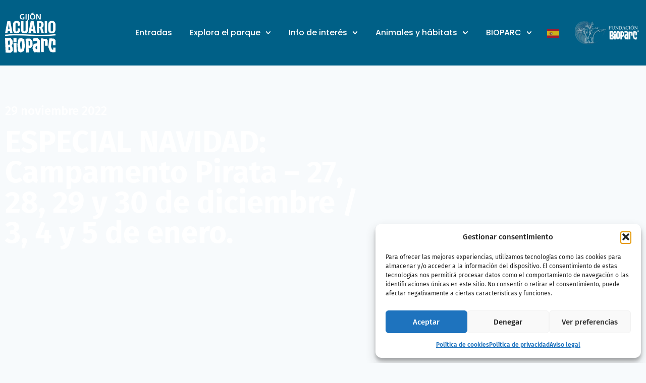

--- FILE ---
content_type: text/html; charset=UTF-8
request_url: https://acuariogijon.es/campamento-pirata-navidad-2022-2023/
body_size: 31280
content:
<!doctype html>
<html lang="es">
<head>
	<meta charset="UTF-8">
	<meta name="viewport" content="width=device-width, initial-scale=1">
	<link rel="profile" href="https://gmpg.org/xfn/11">
	<meta name='robots' content='index, follow, max-image-preview:large, max-snippet:-1, max-video-preview:-1' />
	<style>img:is([sizes="auto" i], [sizes^="auto," i]) { contain-intrinsic-size: 3000px 1500px }</style>
	<meta name="uri-translation" content="on" />
	<!-- This site is optimized with the Yoast SEO plugin v26.7 - https://yoast.com/wordpress/plugins/seo/ -->
	<title>ESPECIAL NAVIDAD: Campamento Pirata - 27, 28, 29 y 30 de diciembre / 3, 4 y 5 de enero. - BIOPARC Acuario de Gijón</title>
	<link rel="canonical" href="https://acuariogijon.es/campamento-pirata-navidad-2022-2023/" />
	<meta property="og:locale" content="es_ES" />
	<meta property="og:type" content="article" />
	<meta property="og:title" content="ESPECIAL NAVIDAD: Campamento Pirata - 27, 28, 29 y 30 de diciembre / 3, 4 y 5 de enero. - BIOPARC Acuario de Gijón" />
	<meta property="og:description" content="Nuestros mares han sido surcados por piratas durante cientos y cientos de años. En esta edición nos convertiremos en corsarios a bordo de un barco que se dedicará a navegar por los mares y océanos del planeta, y alguna otra zona como la Selva Amazónica. Cada día lo dedicaremos a conocer algunos de nuestros animales [&hellip;]" />
	<meta property="og:url" content="https://acuariogijon.es/campamento-pirata-navidad-2022-2023/" />
	<meta property="og:site_name" content="BIOPARC Acuario de Gijón" />
	<meta property="article:published_time" content="2022-11-29T11:40:01+00:00" />
	<meta property="og:image" content="https://www.acuariogijon.es/wp-content/uploads/2022/11/Campamento-pirata-navidad-2022_Cuadrado2-1024x901.jpg" />
	<meta name="author" content="admin" />
	<meta name="twitter:card" content="summary_large_image" />
	<meta name="twitter:label1" content="Escrito por" />
	<meta name="twitter:data1" content="admin" />
	<meta name="twitter:label2" content="Tiempo de lectura" />
	<meta name="twitter:data2" content="1 minuto" />
	<script type="application/ld+json" class="yoast-schema-graph">{"@context":"https://schema.org","@graph":[{"@type":"Article","@id":"https://acuariogijon.es/campamento-pirata-navidad-2022-2023/#article","isPartOf":{"@id":"https://acuariogijon.es/campamento-pirata-navidad-2022-2023/"},"author":{"name":"admin","@id":"https://acuariogijon.es/#/schema/person/ba9fb0d5c14b84a564f9ce4000473f26"},"headline":"ESPECIAL NAVIDAD: Campamento Pirata &#8211; 27, 28, 29 y 30 de diciembre / 3, 4 y 5 de enero.","datePublished":"2022-11-29T11:40:01+00:00","mainEntityOfPage":{"@id":"https://acuariogijon.es/campamento-pirata-navidad-2022-2023/"},"wordCount":150,"publisher":{"@id":"https://acuariogijon.es/#organization"},"image":{"@id":"https://acuariogijon.es/campamento-pirata-navidad-2022-2023/#primaryimage"},"thumbnailUrl":"https://www.acuariogijon.es/wp-content/uploads/2022/11/Campamento-pirata-navidad-2022_Cuadrado2-1024x901.jpg","articleSection":["Actividades"],"inLanguage":"es"},{"@type":"WebPage","@id":"https://acuariogijon.es/campamento-pirata-navidad-2022-2023/","url":"https://acuariogijon.es/campamento-pirata-navidad-2022-2023/","name":"ESPECIAL NAVIDAD: Campamento Pirata - 27, 28, 29 y 30 de diciembre / 3, 4 y 5 de enero. - BIOPARC Acuario de Gijón","isPartOf":{"@id":"https://acuariogijon.es/#website"},"primaryImageOfPage":{"@id":"https://acuariogijon.es/campamento-pirata-navidad-2022-2023/#primaryimage"},"image":{"@id":"https://acuariogijon.es/campamento-pirata-navidad-2022-2023/#primaryimage"},"thumbnailUrl":"https://www.acuariogijon.es/wp-content/uploads/2022/11/Campamento-pirata-navidad-2022_Cuadrado2-1024x901.jpg","datePublished":"2022-11-29T11:40:01+00:00","breadcrumb":{"@id":"https://acuariogijon.es/campamento-pirata-navidad-2022-2023/#breadcrumb"},"inLanguage":"es","potentialAction":[{"@type":"ReadAction","target":["https://acuariogijon.es/campamento-pirata-navidad-2022-2023/"]}]},{"@type":"ImageObject","inLanguage":"es","@id":"https://acuariogijon.es/campamento-pirata-navidad-2022-2023/#primaryimage","url":"https://www.acuariogijon.es/wp-content/uploads/2022/11/Campamento-pirata-navidad-2022_Cuadrado2-1024x901.jpg","contentUrl":"https://www.acuariogijon.es/wp-content/uploads/2022/11/Campamento-pirata-navidad-2022_Cuadrado2-1024x901.jpg"},{"@type":"BreadcrumbList","@id":"https://acuariogijon.es/campamento-pirata-navidad-2022-2023/#breadcrumb","itemListElement":[{"@type":"ListItem","position":1,"name":"Portada","item":"https://acuariogijon.es/"},{"@type":"ListItem","position":2,"name":"Noticias","item":"https://acuariogijon.es/noticias/"},{"@type":"ListItem","position":3,"name":"ESPECIAL NAVIDAD: Campamento Pirata &#8211; 27, 28, 29 y 30 de diciembre / 3, 4 y 5 de enero."}]},{"@type":"WebSite","@id":"https://acuariogijon.es/#website","url":"https://acuariogijon.es/","name":"BIOPARC Acuario de Gijón","description":"","publisher":{"@id":"https://acuariogijon.es/#organization"},"potentialAction":[{"@type":"SearchAction","target":{"@type":"EntryPoint","urlTemplate":"https://acuariogijon.es/?s={search_term_string}"},"query-input":{"@type":"PropertyValueSpecification","valueRequired":true,"valueName":"search_term_string"}}],"inLanguage":"es"},{"@type":"Organization","@id":"https://acuariogijon.es/#organization","name":"BIOPARC Acuario de Gijón","url":"https://acuariogijon.es/","logo":{"@type":"ImageObject","inLanguage":"es","@id":"https://acuariogijon.es/#/schema/logo/image/","url":"https://acuariogijon.es/wp-content/uploads/2024/02/Grupo-3833.svg","contentUrl":"https://acuariogijon.es/wp-content/uploads/2024/02/Grupo-3833.svg","caption":"BIOPARC Acuario de Gijón"},"image":{"@id":"https://acuariogijon.es/#/schema/logo/image/"}},{"@type":"Person","@id":"https://acuariogijon.es/#/schema/person/ba9fb0d5c14b84a564f9ce4000473f26","name":"admin","image":{"@type":"ImageObject","inLanguage":"es","@id":"https://acuariogijon.es/#/schema/person/image/","url":"https://secure.gravatar.com/avatar/242e9c1f4a4e4dc17477c7b728c4d33865d61c775442a13e9e7698257568e6c2?s=96&d=mm&r=g","contentUrl":"https://secure.gravatar.com/avatar/242e9c1f4a4e4dc17477c7b728c4d33865d61c775442a13e9e7698257568e6c2?s=96&d=mm&r=g","caption":"admin"},"sameAs":["https://acuariogijon.es"],"url":"https://acuariogijon.es/author/biopark/"}]}</script>
	<!-- / Yoast SEO plugin. -->


<link rel='dns-prefetch' href='//maps.googleapis.com' />
<link rel='dns-prefetch' href='//meet.jit.si' />
<link rel='dns-prefetch' href='//fonts.googleapis.com' />
<link rel="alternate" type="application/rss+xml" title="BIOPARC Acuario de Gijón &raquo; Feed" href="https://acuariogijon.es/feed/" />
<script>
window._wpemojiSettings = {"baseUrl":"https:\/\/s.w.org\/images\/core\/emoji\/16.0.1\/72x72\/","ext":".png","svgUrl":"https:\/\/s.w.org\/images\/core\/emoji\/16.0.1\/svg\/","svgExt":".svg","source":{"concatemoji":"https:\/\/acuariogijon.es\/wp-includes\/js\/wp-emoji-release.min.js?ver=a26b5ff613f6d8e21e5184328e8711ee"}};
/*! This file is auto-generated */
!function(s,n){var o,i,e;function c(e){try{var t={supportTests:e,timestamp:(new Date).valueOf()};sessionStorage.setItem(o,JSON.stringify(t))}catch(e){}}function p(e,t,n){e.clearRect(0,0,e.canvas.width,e.canvas.height),e.fillText(t,0,0);var t=new Uint32Array(e.getImageData(0,0,e.canvas.width,e.canvas.height).data),a=(e.clearRect(0,0,e.canvas.width,e.canvas.height),e.fillText(n,0,0),new Uint32Array(e.getImageData(0,0,e.canvas.width,e.canvas.height).data));return t.every(function(e,t){return e===a[t]})}function u(e,t){e.clearRect(0,0,e.canvas.width,e.canvas.height),e.fillText(t,0,0);for(var n=e.getImageData(16,16,1,1),a=0;a<n.data.length;a++)if(0!==n.data[a])return!1;return!0}function f(e,t,n,a){switch(t){case"flag":return n(e,"\ud83c\udff3\ufe0f\u200d\u26a7\ufe0f","\ud83c\udff3\ufe0f\u200b\u26a7\ufe0f")?!1:!n(e,"\ud83c\udde8\ud83c\uddf6","\ud83c\udde8\u200b\ud83c\uddf6")&&!n(e,"\ud83c\udff4\udb40\udc67\udb40\udc62\udb40\udc65\udb40\udc6e\udb40\udc67\udb40\udc7f","\ud83c\udff4\u200b\udb40\udc67\u200b\udb40\udc62\u200b\udb40\udc65\u200b\udb40\udc6e\u200b\udb40\udc67\u200b\udb40\udc7f");case"emoji":return!a(e,"\ud83e\udedf")}return!1}function g(e,t,n,a){var r="undefined"!=typeof WorkerGlobalScope&&self instanceof WorkerGlobalScope?new OffscreenCanvas(300,150):s.createElement("canvas"),o=r.getContext("2d",{willReadFrequently:!0}),i=(o.textBaseline="top",o.font="600 32px Arial",{});return e.forEach(function(e){i[e]=t(o,e,n,a)}),i}function t(e){var t=s.createElement("script");t.src=e,t.defer=!0,s.head.appendChild(t)}"undefined"!=typeof Promise&&(o="wpEmojiSettingsSupports",i=["flag","emoji"],n.supports={everything:!0,everythingExceptFlag:!0},e=new Promise(function(e){s.addEventListener("DOMContentLoaded",e,{once:!0})}),new Promise(function(t){var n=function(){try{var e=JSON.parse(sessionStorage.getItem(o));if("object"==typeof e&&"number"==typeof e.timestamp&&(new Date).valueOf()<e.timestamp+604800&&"object"==typeof e.supportTests)return e.supportTests}catch(e){}return null}();if(!n){if("undefined"!=typeof Worker&&"undefined"!=typeof OffscreenCanvas&&"undefined"!=typeof URL&&URL.createObjectURL&&"undefined"!=typeof Blob)try{var e="postMessage("+g.toString()+"("+[JSON.stringify(i),f.toString(),p.toString(),u.toString()].join(",")+"));",a=new Blob([e],{type:"text/javascript"}),r=new Worker(URL.createObjectURL(a),{name:"wpTestEmojiSupports"});return void(r.onmessage=function(e){c(n=e.data),r.terminate(),t(n)})}catch(e){}c(n=g(i,f,p,u))}t(n)}).then(function(e){for(var t in e)n.supports[t]=e[t],n.supports.everything=n.supports.everything&&n.supports[t],"flag"!==t&&(n.supports.everythingExceptFlag=n.supports.everythingExceptFlag&&n.supports[t]);n.supports.everythingExceptFlag=n.supports.everythingExceptFlag&&!n.supports.flag,n.DOMReady=!1,n.readyCallback=function(){n.DOMReady=!0}}).then(function(){return e}).then(function(){var e;n.supports.everything||(n.readyCallback(),(e=n.source||{}).concatemoji?t(e.concatemoji):e.wpemoji&&e.twemoji&&(t(e.twemoji),t(e.wpemoji)))}))}((window,document),window._wpemojiSettings);
</script>
<style id='wp-emoji-styles-inline-css'>

	img.wp-smiley, img.emoji {
		display: inline !important;
		border: none !important;
		box-shadow: none !important;
		height: 1em !important;
		width: 1em !important;
		margin: 0 0.07em !important;
		vertical-align: -0.1em !important;
		background: none !important;
		padding: 0 !important;
	}
</style>
<style id='global-styles-inline-css'>
:root{--wp--preset--aspect-ratio--square: 1;--wp--preset--aspect-ratio--4-3: 4/3;--wp--preset--aspect-ratio--3-4: 3/4;--wp--preset--aspect-ratio--3-2: 3/2;--wp--preset--aspect-ratio--2-3: 2/3;--wp--preset--aspect-ratio--16-9: 16/9;--wp--preset--aspect-ratio--9-16: 9/16;--wp--preset--color--black: #000000;--wp--preset--color--cyan-bluish-gray: #abb8c3;--wp--preset--color--white: #ffffff;--wp--preset--color--pale-pink: #f78da7;--wp--preset--color--vivid-red: #cf2e2e;--wp--preset--color--luminous-vivid-orange: #ff6900;--wp--preset--color--luminous-vivid-amber: #fcb900;--wp--preset--color--light-green-cyan: #7bdcb5;--wp--preset--color--vivid-green-cyan: #00d084;--wp--preset--color--pale-cyan-blue: #8ed1fc;--wp--preset--color--vivid-cyan-blue: #0693e3;--wp--preset--color--vivid-purple: #9b51e0;--wp--preset--gradient--vivid-cyan-blue-to-vivid-purple: linear-gradient(135deg,rgba(6,147,227,1) 0%,rgb(155,81,224) 100%);--wp--preset--gradient--light-green-cyan-to-vivid-green-cyan: linear-gradient(135deg,rgb(122,220,180) 0%,rgb(0,208,130) 100%);--wp--preset--gradient--luminous-vivid-amber-to-luminous-vivid-orange: linear-gradient(135deg,rgba(252,185,0,1) 0%,rgba(255,105,0,1) 100%);--wp--preset--gradient--luminous-vivid-orange-to-vivid-red: linear-gradient(135deg,rgba(255,105,0,1) 0%,rgb(207,46,46) 100%);--wp--preset--gradient--very-light-gray-to-cyan-bluish-gray: linear-gradient(135deg,rgb(238,238,238) 0%,rgb(169,184,195) 100%);--wp--preset--gradient--cool-to-warm-spectrum: linear-gradient(135deg,rgb(74,234,220) 0%,rgb(151,120,209) 20%,rgb(207,42,186) 40%,rgb(238,44,130) 60%,rgb(251,105,98) 80%,rgb(254,248,76) 100%);--wp--preset--gradient--blush-light-purple: linear-gradient(135deg,rgb(255,206,236) 0%,rgb(152,150,240) 100%);--wp--preset--gradient--blush-bordeaux: linear-gradient(135deg,rgb(254,205,165) 0%,rgb(254,45,45) 50%,rgb(107,0,62) 100%);--wp--preset--gradient--luminous-dusk: linear-gradient(135deg,rgb(255,203,112) 0%,rgb(199,81,192) 50%,rgb(65,88,208) 100%);--wp--preset--gradient--pale-ocean: linear-gradient(135deg,rgb(255,245,203) 0%,rgb(182,227,212) 50%,rgb(51,167,181) 100%);--wp--preset--gradient--electric-grass: linear-gradient(135deg,rgb(202,248,128) 0%,rgb(113,206,126) 100%);--wp--preset--gradient--midnight: linear-gradient(135deg,rgb(2,3,129) 0%,rgb(40,116,252) 100%);--wp--preset--font-size--small: 13px;--wp--preset--font-size--medium: 20px;--wp--preset--font-size--large: 36px;--wp--preset--font-size--x-large: 42px;--wp--preset--spacing--20: 0.44rem;--wp--preset--spacing--30: 0.67rem;--wp--preset--spacing--40: 1rem;--wp--preset--spacing--50: 1.5rem;--wp--preset--spacing--60: 2.25rem;--wp--preset--spacing--70: 3.38rem;--wp--preset--spacing--80: 5.06rem;--wp--preset--shadow--natural: 6px 6px 9px rgba(0, 0, 0, 0.2);--wp--preset--shadow--deep: 12px 12px 50px rgba(0, 0, 0, 0.4);--wp--preset--shadow--sharp: 6px 6px 0px rgba(0, 0, 0, 0.2);--wp--preset--shadow--outlined: 6px 6px 0px -3px rgba(255, 255, 255, 1), 6px 6px rgba(0, 0, 0, 1);--wp--preset--shadow--crisp: 6px 6px 0px rgba(0, 0, 0, 1);}:root { --wp--style--global--content-size: 800px;--wp--style--global--wide-size: 1200px; }:where(body) { margin: 0; }.wp-site-blocks > .alignleft { float: left; margin-right: 2em; }.wp-site-blocks > .alignright { float: right; margin-left: 2em; }.wp-site-blocks > .aligncenter { justify-content: center; margin-left: auto; margin-right: auto; }:where(.wp-site-blocks) > * { margin-block-start: 24px; margin-block-end: 0; }:where(.wp-site-blocks) > :first-child { margin-block-start: 0; }:where(.wp-site-blocks) > :last-child { margin-block-end: 0; }:root { --wp--style--block-gap: 24px; }:root :where(.is-layout-flow) > :first-child{margin-block-start: 0;}:root :where(.is-layout-flow) > :last-child{margin-block-end: 0;}:root :where(.is-layout-flow) > *{margin-block-start: 24px;margin-block-end: 0;}:root :where(.is-layout-constrained) > :first-child{margin-block-start: 0;}:root :where(.is-layout-constrained) > :last-child{margin-block-end: 0;}:root :where(.is-layout-constrained) > *{margin-block-start: 24px;margin-block-end: 0;}:root :where(.is-layout-flex){gap: 24px;}:root :where(.is-layout-grid){gap: 24px;}.is-layout-flow > .alignleft{float: left;margin-inline-start: 0;margin-inline-end: 2em;}.is-layout-flow > .alignright{float: right;margin-inline-start: 2em;margin-inline-end: 0;}.is-layout-flow > .aligncenter{margin-left: auto !important;margin-right: auto !important;}.is-layout-constrained > .alignleft{float: left;margin-inline-start: 0;margin-inline-end: 2em;}.is-layout-constrained > .alignright{float: right;margin-inline-start: 2em;margin-inline-end: 0;}.is-layout-constrained > .aligncenter{margin-left: auto !important;margin-right: auto !important;}.is-layout-constrained > :where(:not(.alignleft):not(.alignright):not(.alignfull)){max-width: var(--wp--style--global--content-size);margin-left: auto !important;margin-right: auto !important;}.is-layout-constrained > .alignwide{max-width: var(--wp--style--global--wide-size);}body .is-layout-flex{display: flex;}.is-layout-flex{flex-wrap: wrap;align-items: center;}.is-layout-flex > :is(*, div){margin: 0;}body .is-layout-grid{display: grid;}.is-layout-grid > :is(*, div){margin: 0;}body{padding-top: 0px;padding-right: 0px;padding-bottom: 0px;padding-left: 0px;}a:where(:not(.wp-element-button)){text-decoration: underline;}:root :where(.wp-element-button, .wp-block-button__link){background-color: #32373c;border-width: 0;color: #fff;font-family: inherit;font-size: inherit;line-height: inherit;padding: calc(0.667em + 2px) calc(1.333em + 2px);text-decoration: none;}.has-black-color{color: var(--wp--preset--color--black) !important;}.has-cyan-bluish-gray-color{color: var(--wp--preset--color--cyan-bluish-gray) !important;}.has-white-color{color: var(--wp--preset--color--white) !important;}.has-pale-pink-color{color: var(--wp--preset--color--pale-pink) !important;}.has-vivid-red-color{color: var(--wp--preset--color--vivid-red) !important;}.has-luminous-vivid-orange-color{color: var(--wp--preset--color--luminous-vivid-orange) !important;}.has-luminous-vivid-amber-color{color: var(--wp--preset--color--luminous-vivid-amber) !important;}.has-light-green-cyan-color{color: var(--wp--preset--color--light-green-cyan) !important;}.has-vivid-green-cyan-color{color: var(--wp--preset--color--vivid-green-cyan) !important;}.has-pale-cyan-blue-color{color: var(--wp--preset--color--pale-cyan-blue) !important;}.has-vivid-cyan-blue-color{color: var(--wp--preset--color--vivid-cyan-blue) !important;}.has-vivid-purple-color{color: var(--wp--preset--color--vivid-purple) !important;}.has-black-background-color{background-color: var(--wp--preset--color--black) !important;}.has-cyan-bluish-gray-background-color{background-color: var(--wp--preset--color--cyan-bluish-gray) !important;}.has-white-background-color{background-color: var(--wp--preset--color--white) !important;}.has-pale-pink-background-color{background-color: var(--wp--preset--color--pale-pink) !important;}.has-vivid-red-background-color{background-color: var(--wp--preset--color--vivid-red) !important;}.has-luminous-vivid-orange-background-color{background-color: var(--wp--preset--color--luminous-vivid-orange) !important;}.has-luminous-vivid-amber-background-color{background-color: var(--wp--preset--color--luminous-vivid-amber) !important;}.has-light-green-cyan-background-color{background-color: var(--wp--preset--color--light-green-cyan) !important;}.has-vivid-green-cyan-background-color{background-color: var(--wp--preset--color--vivid-green-cyan) !important;}.has-pale-cyan-blue-background-color{background-color: var(--wp--preset--color--pale-cyan-blue) !important;}.has-vivid-cyan-blue-background-color{background-color: var(--wp--preset--color--vivid-cyan-blue) !important;}.has-vivid-purple-background-color{background-color: var(--wp--preset--color--vivid-purple) !important;}.has-black-border-color{border-color: var(--wp--preset--color--black) !important;}.has-cyan-bluish-gray-border-color{border-color: var(--wp--preset--color--cyan-bluish-gray) !important;}.has-white-border-color{border-color: var(--wp--preset--color--white) !important;}.has-pale-pink-border-color{border-color: var(--wp--preset--color--pale-pink) !important;}.has-vivid-red-border-color{border-color: var(--wp--preset--color--vivid-red) !important;}.has-luminous-vivid-orange-border-color{border-color: var(--wp--preset--color--luminous-vivid-orange) !important;}.has-luminous-vivid-amber-border-color{border-color: var(--wp--preset--color--luminous-vivid-amber) !important;}.has-light-green-cyan-border-color{border-color: var(--wp--preset--color--light-green-cyan) !important;}.has-vivid-green-cyan-border-color{border-color: var(--wp--preset--color--vivid-green-cyan) !important;}.has-pale-cyan-blue-border-color{border-color: var(--wp--preset--color--pale-cyan-blue) !important;}.has-vivid-cyan-blue-border-color{border-color: var(--wp--preset--color--vivid-cyan-blue) !important;}.has-vivid-purple-border-color{border-color: var(--wp--preset--color--vivid-purple) !important;}.has-vivid-cyan-blue-to-vivid-purple-gradient-background{background: var(--wp--preset--gradient--vivid-cyan-blue-to-vivid-purple) !important;}.has-light-green-cyan-to-vivid-green-cyan-gradient-background{background: var(--wp--preset--gradient--light-green-cyan-to-vivid-green-cyan) !important;}.has-luminous-vivid-amber-to-luminous-vivid-orange-gradient-background{background: var(--wp--preset--gradient--luminous-vivid-amber-to-luminous-vivid-orange) !important;}.has-luminous-vivid-orange-to-vivid-red-gradient-background{background: var(--wp--preset--gradient--luminous-vivid-orange-to-vivid-red) !important;}.has-very-light-gray-to-cyan-bluish-gray-gradient-background{background: var(--wp--preset--gradient--very-light-gray-to-cyan-bluish-gray) !important;}.has-cool-to-warm-spectrum-gradient-background{background: var(--wp--preset--gradient--cool-to-warm-spectrum) !important;}.has-blush-light-purple-gradient-background{background: var(--wp--preset--gradient--blush-light-purple) !important;}.has-blush-bordeaux-gradient-background{background: var(--wp--preset--gradient--blush-bordeaux) !important;}.has-luminous-dusk-gradient-background{background: var(--wp--preset--gradient--luminous-dusk) !important;}.has-pale-ocean-gradient-background{background: var(--wp--preset--gradient--pale-ocean) !important;}.has-electric-grass-gradient-background{background: var(--wp--preset--gradient--electric-grass) !important;}.has-midnight-gradient-background{background: var(--wp--preset--gradient--midnight) !important;}.has-small-font-size{font-size: var(--wp--preset--font-size--small) !important;}.has-medium-font-size{font-size: var(--wp--preset--font-size--medium) !important;}.has-large-font-size{font-size: var(--wp--preset--font-size--large) !important;}.has-x-large-font-size{font-size: var(--wp--preset--font-size--x-large) !important;}
:root :where(.wp-block-pullquote){font-size: 1.5em;line-height: 1.6;}
</style>
<link rel='stylesheet' id='yop-public-css' href='https://acuariogijon.es/wp-content/plugins/yop-poll/public/assets/css/yop-poll-public-6.5.39.css?ver=a26b5ff613f6d8e21e5184328e8711ee' media='all' />
<link rel='stylesheet' id='cmplz-general-css' href='https://acuariogijon.es/wp-content/plugins/complianz-gdpr/assets/css/cookieblocker.min.css?ver=1768231107' media='all' />
<link rel='stylesheet' id='hello-elementor-css' href='https://acuariogijon.es/wp-content/themes/hello-elementor/assets/css/reset.css?ver=3.4.4' media='all' />
<link rel='stylesheet' id='hello-elementor-theme-style-css' href='https://acuariogijon.es/wp-content/themes/hello-elementor/assets/css/theme.css?ver=3.4.4' media='all' />
<link rel='stylesheet' id='hello-elementor-header-footer-css' href='https://acuariogijon.es/wp-content/themes/hello-elementor/assets/css/header-footer.css?ver=3.4.4' media='all' />
<link rel='stylesheet' id='elementor-frontend-css' href='https://acuariogijon.es/wp-content/plugins/elementor/assets/css/frontend.min.css?ver=3.34.1' media='all' />
<link rel='stylesheet' id='elementor-post-4-css' href='https://acuariogijon.es/wp-content/uploads/elementor/css/post-4.css?ver=1768231438' media='all' />
<link rel='stylesheet' id='widget-image-css' href='https://acuariogijon.es/wp-content/plugins/elementor/assets/css/widget-image.min.css?ver=3.34.1' media='all' />
<link rel='stylesheet' id='widget-nav-menu-css' href='https://acuariogijon.es/wp-content/plugins/elementor-pro/assets/css/widget-nav-menu.min.css?ver=3.34.0' media='all' />
<link rel='stylesheet' id='e-sticky-css' href='https://acuariogijon.es/wp-content/plugins/elementor-pro/assets/css/modules/sticky.min.css?ver=3.34.0' media='all' />
<link rel='stylesheet' id='widget-heading-css' href='https://acuariogijon.es/wp-content/plugins/elementor/assets/css/widget-heading.min.css?ver=3.34.1' media='all' />
<link rel='stylesheet' id='widget-image-box-css' href='https://acuariogijon.es/wp-content/plugins/elementor/assets/css/widget-image-box.min.css?ver=3.34.1' media='all' />
<link rel='stylesheet' id='widget-form-css' href='https://acuariogijon.es/wp-content/plugins/elementor-pro/assets/css/widget-form.min.css?ver=3.34.0' media='all' />
<link rel='stylesheet' id='widget-icon-list-css' href='https://acuariogijon.es/wp-content/plugins/elementor/assets/css/widget-icon-list.min.css?ver=3.34.1' media='all' />
<link rel='stylesheet' id='widget-divider-css' href='https://acuariogijon.es/wp-content/plugins/elementor/assets/css/widget-divider.min.css?ver=3.34.1' media='all' />
<link rel='stylesheet' id='widget-share-buttons-css' href='https://acuariogijon.es/wp-content/plugins/elementor-pro/assets/css/widget-share-buttons.min.css?ver=3.34.0' media='all' />
<link rel='stylesheet' id='e-apple-webkit-css' href='https://acuariogijon.es/wp-content/plugins/elementor/assets/css/conditionals/apple-webkit.min.css?ver=3.34.1' media='all' />
<link rel='stylesheet' id='widget-video-css' href='https://acuariogijon.es/wp-content/plugins/elementor/assets/css/widget-video.min.css?ver=3.34.1' media='all' />
<link rel='stylesheet' id='swiper-css' href='https://acuariogijon.es/wp-content/plugins/elementor/assets/lib/swiper/v8/css/swiper.min.css?ver=8.4.5' media='all' />
<link rel='stylesheet' id='e-swiper-css' href='https://acuariogijon.es/wp-content/plugins/elementor/assets/css/conditionals/e-swiper.min.css?ver=3.34.1' media='all' />
<link rel='stylesheet' id='widget-gallery-css' href='https://acuariogijon.es/wp-content/plugins/elementor-pro/assets/css/widget-gallery.min.css?ver=3.34.0' media='all' />
<link rel='stylesheet' id='elementor-gallery-css' href='https://acuariogijon.es/wp-content/plugins/elementor/assets/lib/e-gallery/css/e-gallery.min.css?ver=1.2.0' media='all' />
<link rel='stylesheet' id='e-transitions-css' href='https://acuariogijon.es/wp-content/plugins/elementor-pro/assets/css/conditionals/transitions.min.css?ver=3.34.0' media='all' />
<link rel='stylesheet' id='widget-spacer-css' href='https://acuariogijon.es/wp-content/plugins/elementor/assets/css/widget-spacer.min.css?ver=3.34.1' media='all' />
<link rel='stylesheet' id='widget-loop-common-css' href='https://acuariogijon.es/wp-content/plugins/elementor-pro/assets/css/widget-loop-common.min.css?ver=3.34.0' media='all' />
<link rel='stylesheet' id='widget-loop-carousel-css' href='https://acuariogijon.es/wp-content/plugins/elementor-pro/assets/css/widget-loop-carousel.min.css?ver=3.34.0' media='all' />
<link rel='stylesheet' id='she-header-style-css' href='https://acuariogijon.es/wp-content/plugins/sticky-header-effects-for-elementor/assets/css/she-header-style.css?ver=2.1.6' media='all' />
<link rel='stylesheet' id='elementor-post-9571-css' href='https://acuariogijon.es/wp-content/uploads/elementor/css/post-9571.css?ver=1768259852' media='all' />
<link rel='stylesheet' id='elementor-post-25-css' href='https://acuariogijon.es/wp-content/uploads/elementor/css/post-25.css?ver=1768231437' media='all' />
<link rel='stylesheet' id='elementor-post-261-css' href='https://acuariogijon.es/wp-content/uploads/elementor/css/post-261.css?ver=1768231438' media='all' />
<link rel='stylesheet' id='elementor-post-30204-css' href='https://acuariogijon.es/wp-content/uploads/elementor/css/post-30204.css?ver=1768232093' media='all' />
<link rel='stylesheet' id='evcal_google_fonts-css' href='https://fonts.googleapis.com/css?family=Noto+Sans%3A400%2C400italic%2C700%7CPoppins%3A700%2C800%2C900&#038;subset=latin%2Clatin-ext&#038;ver=4.6.3' media='all' />
<link rel='stylesheet' id='evcal_cal_default-css' href='//acuariogijon.es/wp-content/plugins/eventON/assets/css/eventon_styles.css?ver=4.6.3' media='all' />
<link rel='stylesheet' id='evo_font_icons-css' href='//acuariogijon.es/wp-content/plugins/eventON/assets/fonts/all.css?ver=4.6.3' media='all' />
<link rel='stylesheet' id='eventon_dynamic_styles-css' href='//acuariogijon.es/wp-content/plugins/eventON/assets/css/eventon_dynamic_styles.css?ver=4.6.3' media='all' />
<link rel='stylesheet' id='evo_fc_styles-css' href='https://acuariogijon.es/wp-content/plugins/eventon-full-cal/assets/fc_styles.css?ver=2.1.2' media='all' />
<link rel='stylesheet' id='elementor-gf-local-firasans-css' href='https://acuariogijon.es/wp-content/uploads/elementor/google-fonts/css/firasans.css?ver=1749464932' media='all' />
<link rel='stylesheet' id='elementor-gf-local-poppins-css' href='https://acuariogijon.es/wp-content/uploads/elementor/google-fonts/css/poppins.css?ver=1749464934' media='all' />
<script src="https://acuariogijon.es/wp-includes/js/jquery/jquery.min.js?ver=3.7.1" id="jquery-core-js"></script>
<script src="https://acuariogijon.es/wp-includes/js/jquery/jquery-migrate.min.js?ver=3.4.1" id="jquery-migrate-js"></script>
<script id="yop-public-js-extra">
var objectL10n = {"yopPollParams":{"urlParams":{"ajax":"https:\/\/acuariogijon.es\/wp-admin\/admin-ajax.php","wpLogin":"https:\/\/acuariogijon.es\/wp-login.php?redirect_to=https%3A%2F%2Facuariogijon.es%2Fwp-admin%2Fadmin-ajax.php%3Faction%3Dyop_poll_record_wordpress_vote"},"apiParams":{"reCaptcha":{"siteKey":""},"reCaptchaV2Invisible":{"siteKey":""},"reCaptchaV3":{"siteKey":""},"hCaptcha":{"siteKey":""},"cloudflareTurnstile":{"siteKey":""}},"captchaParams":{"imgPath":"https:\/\/acuariogijon.es\/wp-content\/plugins\/yop-poll\/public\/assets\/img\/","url":"https:\/\/acuariogijon.es\/wp-content\/plugins\/yop-poll\/app.php","accessibilityAlt":"Sound icon","accessibilityTitle":"Accessibility option: listen to a question and answer it!","accessibilityDescription":"Type below the <strong>answer<\/strong> to what you hear. Numbers or words:","explanation":"Click or touch the <strong>ANSWER<\/strong>","refreshAlt":"Refresh\/reload icon","refreshTitle":"Refresh\/reload: get new images and accessibility option!"},"voteParams":{"invalidPoll":"Invalid Poll","noAnswersSelected":"No answer selected","minAnswersRequired":"At least {min_answers_allowed} answer(s) required","maxAnswersRequired":"A max of {max_answers_allowed} answer(s) accepted","noAnswerForOther":"No other answer entered","noValueForCustomField":"{custom_field_name} is required","tooManyCharsForCustomField":"Text for {custom_field_name} is too long","consentNotChecked":"You must agree to our terms and conditions","noCaptchaSelected":"Captcha is required","thankYou":"Thank you for your vote"},"resultsParams":{"singleVote":"vote","multipleVotes":"votes","singleAnswer":"answer","multipleAnswers":"answers"}}};
</script>
<script src="https://acuariogijon.es/wp-content/plugins/yop-poll/public/assets/js/yop-poll-public-6.5.39.min.js?ver=a26b5ff613f6d8e21e5184328e8711ee" id="yop-public-js"></script>
<script src="https://acuariogijon.es/wp-content/plugins/sticky-header-effects-for-elementor/assets/js/she-header.js?ver=2.1.6" id="she-header-js"></script>
<script id="evo-inlinescripts-header-js-after">
jQuery(document).ready(function($){});
</script>
<link rel="https://api.w.org/" href="https://acuariogijon.es/wp-json/" /><link rel="alternate" title="JSON" type="application/json" href="https://acuariogijon.es/wp-json/wp/v2/posts/9571" /><link rel="EditURI" type="application/rsd+xml" title="RSD" href="https://acuariogijon.es/xmlrpc.php?rsd" />
<link rel="alternate" title="oEmbed (JSON)" type="application/json+oembed" href="https://acuariogijon.es/wp-json/oembed/1.0/embed?url=https%3A%2F%2Facuariogijon.es%2Fcampamento-pirata-navidad-2022-2023%2F" />
<link rel="alternate" title="oEmbed (XML)" type="text/xml+oembed" href="https://acuariogijon.es/wp-json/oembed/1.0/embed?url=https%3A%2F%2Facuariogijon.es%2Fcampamento-pirata-navidad-2022-2023%2F&#038;format=xml" />
			<style>.cmplz-hidden {
					display: none !important;
				}</style><meta name="generator" content="Elementor 3.34.1; features: e_font_icon_svg, additional_custom_breakpoints; settings: css_print_method-external, google_font-enabled, font_display-swap">
<!-- Google Tag Manager -->
<script>(function(w,d,s,l,i){w[l]=w[l]||[];w[l].push({'gtm.start':
new Date().getTime(),event:'gtm.js'});var f=d.getElementsByTagName(s)[0],
j=d.createElement(s),dl=l!='dataLayer'?'&l='+l:'';j.async=true;j.src=
'https://www.googletagmanager.com/gtm.js?id='+i+dl;f.parentNode.insertBefore(j,f);
})(window,document,'script','dataLayer','GTM-53S6SLL');</script>
<!-- End Google Tag Manager -->
<!-- Connected Sites -->
<script>
if(window._mtmReady){ 
 console.error('Connected sites script already loaded. You might have it dupplicated.'); 
} else { 
window._mtmReady=true; 
var _mtm = window._mtm = window._mtm || [];
_mtm.push({'mtm.startTime': (new Date().getTime()), 'event': 'mtm.Start'});
var d=document, g=d.createElement('script'), s=d.getElementsByTagName('script')[0];
g.async=true; g.src='https://egoi.site/211845_bioparcvalencia.es.js'; 
s.parentNode.insertBefore(g,s);
}
</script>
<!-- End Connected Sites -->
<script type="text/javascript" src=https://tag.oniad.com/a59168a8-904f-11ef-b845-212d28df5588/ async defer></script>
<script type="text/javascript" src=https://tag.oniad.com/a59168a8-904f-11ef-b845-212d28df5588_engagement/ async defer></script>


<!-- EventON Version -->
<meta name="generator" content="EventON 4.6.3" />

			<style>
				.e-con.e-parent:nth-of-type(n+4):not(.e-lazyloaded):not(.e-no-lazyload),
				.e-con.e-parent:nth-of-type(n+4):not(.e-lazyloaded):not(.e-no-lazyload) * {
					background-image: none !important;
				}
				@media screen and (max-height: 1024px) {
					.e-con.e-parent:nth-of-type(n+3):not(.e-lazyloaded):not(.e-no-lazyload),
					.e-con.e-parent:nth-of-type(n+3):not(.e-lazyloaded):not(.e-no-lazyload) * {
						background-image: none !important;
					}
				}
				@media screen and (max-height: 640px) {
					.e-con.e-parent:nth-of-type(n+2):not(.e-lazyloaded):not(.e-no-lazyload),
					.e-con.e-parent:nth-of-type(n+2):not(.e-lazyloaded):not(.e-no-lazyload) * {
						background-image: none !important;
					}
				}
			</style>
			<link rel="icon" href="https://acuariogijon.es/wp-content/uploads/2024/05/cropped-01.-Favicon-azul-32x32.png" sizes="32x32" />
<link rel="icon" href="https://acuariogijon.es/wp-content/uploads/2024/05/cropped-01.-Favicon-azul-192x192.png" sizes="192x192" />
<link rel="apple-touch-icon" href="https://acuariogijon.es/wp-content/uploads/2024/05/cropped-01.-Favicon-azul-180x180.png" />
<meta name="msapplication-TileImage" content="https://acuariogijon.es/wp-content/uploads/2024/05/cropped-01.-Favicon-azul-270x270.png" />
</head>
<body data-rsssl=1 data-cmplz=1 class="wp-singular post-template-default single single-post postid-9571 single-format-standard wp-custom-logo wp-embed-responsive wp-theme-hello-elementor hello-elementor-default elementor-default elementor-kit-4 elementor-page elementor-page-9571 elementor-page-30204">

<!-- Google Tag Manager (noscript) | FUNNEL COMPLETO -->

<noscript><iframe src="https://www.googletagmanager.com/ns.html?id=GTM-53S6SLL"

height="0" width="0" style="display:none;visibility:hidden"></iframe></noscript>

<!-- End Google Tag Manager (noscript) -->


<a class="skip-link screen-reader-text" href="#content">Ir al contenido</a>

		<header data-elementor-type="header" data-elementor-id="25" class="elementor elementor-25 elementor-location-header" data-elementor-post-type="elementor_library">
					<section class="elementor-section elementor-top-section elementor-element elementor-element-a5ca688 she-header-yes she-header-transparent-yes elementor-section-boxed elementor-section-height-default elementor-section-height-default" data-id="a5ca688" data-element_type="section" data-settings="{&quot;background_background&quot;:&quot;classic&quot;,&quot;sticky&quot;:&quot;top&quot;,&quot;transparent&quot;:&quot;yes&quot;,&quot;transparent_header_show&quot;:&quot;yes&quot;,&quot;background_show&quot;:&quot;yes&quot;,&quot;background&quot;:&quot;#007298CF&quot;,&quot;blur_bg&quot;:&quot;yes&quot;,&quot;scroll_distance_mobile&quot;:{&quot;unit&quot;:&quot;px&quot;,&quot;size&quot;:30,&quot;sizes&quot;:[]},&quot;sticky_on&quot;:[&quot;desktop&quot;,&quot;tablet&quot;,&quot;mobile&quot;],&quot;sticky_offset&quot;:0,&quot;sticky_effects_offset&quot;:0,&quot;sticky_anchor_link_offset&quot;:0,&quot;transparent_on&quot;:[&quot;desktop&quot;,&quot;tablet&quot;,&quot;mobile&quot;],&quot;scroll_distance&quot;:{&quot;unit&quot;:&quot;px&quot;,&quot;size&quot;:60,&quot;sizes&quot;:[]},&quot;scroll_distance_tablet&quot;:{&quot;unit&quot;:&quot;px&quot;,&quot;size&quot;:&quot;&quot;,&quot;sizes&quot;:[]},&quot;she_offset_top&quot;:{&quot;unit&quot;:&quot;px&quot;,&quot;size&quot;:0,&quot;sizes&quot;:[]},&quot;she_offset_top_tablet&quot;:{&quot;unit&quot;:&quot;px&quot;,&quot;size&quot;:&quot;&quot;,&quot;sizes&quot;:[]},&quot;she_offset_top_mobile&quot;:{&quot;unit&quot;:&quot;px&quot;,&quot;size&quot;:&quot;&quot;,&quot;sizes&quot;:[]},&quot;she_width&quot;:{&quot;unit&quot;:&quot;%&quot;,&quot;size&quot;:100,&quot;sizes&quot;:[]},&quot;she_width_tablet&quot;:{&quot;unit&quot;:&quot;px&quot;,&quot;size&quot;:&quot;&quot;,&quot;sizes&quot;:[]},&quot;she_width_mobile&quot;:{&quot;unit&quot;:&quot;px&quot;,&quot;size&quot;:&quot;&quot;,&quot;sizes&quot;:[]},&quot;she_padding&quot;:{&quot;unit&quot;:&quot;px&quot;,&quot;top&quot;:0,&quot;right&quot;:&quot;&quot;,&quot;bottom&quot;:0,&quot;left&quot;:&quot;&quot;,&quot;isLinked&quot;:true},&quot;she_padding_tablet&quot;:{&quot;unit&quot;:&quot;px&quot;,&quot;top&quot;:&quot;&quot;,&quot;right&quot;:&quot;&quot;,&quot;bottom&quot;:&quot;&quot;,&quot;left&quot;:&quot;&quot;,&quot;isLinked&quot;:true},&quot;she_padding_mobile&quot;:{&quot;unit&quot;:&quot;px&quot;,&quot;top&quot;:&quot;&quot;,&quot;right&quot;:&quot;&quot;,&quot;bottom&quot;:&quot;&quot;,&quot;left&quot;:&quot;&quot;,&quot;isLinked&quot;:true},&quot;blur_bg_blur_amount&quot;:{&quot;unit&quot;:&quot;px&quot;,&quot;size&quot;:20,&quot;sizes&quot;:[]},&quot;blur_bg_saturate_amount&quot;:{&quot;unit&quot;:&quot;px&quot;,&quot;size&quot;:1.8,&quot;sizes&quot;:[]}}">
						<div class="elementor-container elementor-column-gap-default">
					<div class="elementor-column elementor-col-33 elementor-top-column elementor-element elementor-element-a6e06a6" data-id="a6e06a6" data-element_type="column">
			<div class="elementor-widget-wrap elementor-element-populated">
						<div class="elementor-element elementor-element-47849a5 elementor-widget elementor-widget-theme-site-logo elementor-widget-image" data-id="47849a5" data-element_type="widget" data-widget_type="theme-site-logo.default">
				<div class="elementor-widget-container">
											<a href="https://acuariogijon.es">
			<img src="https://acuariogijon.es/wp-content/uploads/2024/02/Grupo-3833.svg" class="attachment-full size-full wp-image-98646" alt="" />				</a>
											</div>
				</div>
					</div>
		</div>
				<div class="elementor-column elementor-col-66 elementor-top-column elementor-element elementor-element-a01ad93" data-id="a01ad93" data-element_type="column">
			<div class="elementor-widget-wrap elementor-element-populated">
						<div class="elementor-element elementor-element-844a8d2 elementor-widget__width-auto elementor-hidden-tablet elementor-hidden-mobile elementor-nav-menu--dropdown-tablet elementor-nav-menu__text-align-aside elementor-nav-menu--toggle elementor-nav-menu--burger elementor-widget elementor-widget-nav-menu" data-id="844a8d2" data-element_type="widget" data-settings="{&quot;submenu_icon&quot;:{&quot;value&quot;:&quot;&lt;svg aria-hidden=\&quot;true\&quot; class=\&quot;fa-svg-chevron-down e-font-icon-svg e-fas-chevron-down\&quot; viewBox=\&quot;0 0 448 512\&quot; xmlns=\&quot;http:\/\/www.w3.org\/2000\/svg\&quot;&gt;&lt;path d=\&quot;M207.029 381.476L12.686 187.132c-9.373-9.373-9.373-24.569 0-33.941l22.667-22.667c9.357-9.357 24.522-9.375 33.901-.04L224 284.505l154.745-154.021c9.379-9.335 24.544-9.317 33.901.04l22.667 22.667c9.373 9.373 9.373 24.569 0 33.941L240.971 381.476c-9.373 9.372-24.569 9.372-33.942 0z\&quot;&gt;&lt;\/path&gt;&lt;\/svg&gt;&quot;,&quot;library&quot;:&quot;fa-solid&quot;},&quot;layout&quot;:&quot;horizontal&quot;,&quot;toggle&quot;:&quot;burger&quot;}" data-widget_type="nav-menu.default">
				<div class="elementor-widget-container">
								<nav aria-label="Menú" class="elementor-nav-menu--main elementor-nav-menu__container elementor-nav-menu--layout-horizontal e--pointer-none">
				<ul id="menu-1-844a8d2" class="elementor-nav-menu"><li class="menu-item menu-item-type-post_type menu-item-object-page menu-item-947"><a href="https://acuariogijon.es/entradas/" class="elementor-item">Entradas</a></li>
<li class="menu-item menu-item-type-post_type menu-item-object-page menu-item-has-children menu-item-30265"><a href="https://acuariogijon.es/prepara-tu-visita/explora-el-parque/" class="elementor-item">Explora el parque</a>
<ul class="sub-menu elementor-nav-menu--dropdown">
	<li class="menu-item menu-item-type-post_type menu-item-object-page menu-item-31639"><a href="https://acuariogijon.es/prepara-tu-visita/agenda-bioparc/" class="elementor-sub-item">Agenda diaria</a></li>
	<li class="menu-item menu-item-type-post_type menu-item-object-page menu-item-31640"><a href="https://acuariogijon.es/prepara-tu-visita/actividades-y-talleres/" class="elementor-sub-item">Actividades y talleres</a></li>
	<li class="menu-item menu-item-type-post_type menu-item-object-page menu-item-106179"><a href="https://acuariogijon.es/cumpleanos/" class="elementor-sub-item">Cumpleaños</a></li>
	<li class="menu-item menu-item-type-post_type menu-item-object-page menu-item-103276"><a href="https://acuariogijon.es/zona-escolar/" class="elementor-sub-item">Zona escolar</a></li>
	<li class="menu-item menu-item-type-post_type menu-item-object-page menu-item-100012"><a href="https://acuariogijon.es/actos-y-eventos/" class="elementor-sub-item">Eventos</a></li>
</ul>
</li>
<li class="menu-item menu-item-type-post_type menu-item-object-page menu-item-has-children menu-item-614"><a href="https://acuariogijon.es/prepara-tu-visita/informacion-de-interes/" class="elementor-item">Info de interés</a>
<ul class="sub-menu elementor-nav-menu--dropdown">
	<li class="menu-item menu-item-type-post_type menu-item-object-page menu-item-98950"><a href="https://acuariogijon.es/horarios/" class="elementor-sub-item">Horarios</a></li>
	<li class="menu-item menu-item-type-post_type menu-item-object-page menu-item-99093"><a href="https://acuariogijon.es/prepara-tu-visita/explora-el-parque/app-plano-del-parque/" class="elementor-sub-item">Plano del parque</a></li>
	<li class="menu-item menu-item-type-post_type menu-item-object-page menu-item-31631"><a href="https://acuariogijon.es/prepara-tu-visita/informacion-de-interes/como-llegar/" class="elementor-sub-item">Cómo llegar</a></li>
	<li class="menu-item menu-item-type-post_type menu-item-object-page menu-item-31632"><a href="https://acuariogijon.es/prepara-tu-visita/informacion-de-interes/donde-comer/" class="elementor-sub-item">Dónde comer</a></li>
	<li class="menu-item menu-item-type-post_type menu-item-object-page menu-item-31635"><a href="https://acuariogijon.es/prepara-tu-visita/informacion-de-interes/servicios/" class="elementor-sub-item">Servicios</a></li>
	<li class="menu-item menu-item-type-post_type menu-item-object-page menu-item-31634"><a href="https://acuariogijon.es/prepara-tu-visita/informacion-de-interes/normas/" class="elementor-sub-item">Normas</a></li>
	<li class="menu-item menu-item-type-post_type menu-item-object-page menu-item-31633"><a href="https://acuariogijon.es/prepara-tu-visita/informacion-de-interes/faqs/" class="elementor-sub-item">Preguntas frecuentes</a></li>
</ul>
</li>
<li class="menu-item menu-item-type-post_type menu-item-object-page menu-item-has-children menu-item-23"><a href="https://acuariogijon.es/animales-y-habitats/" class="elementor-item">Animales y hábitats</a>
<ul class="sub-menu elementor-nav-menu--dropdown">
	<li class="menu-item menu-item-type-post_type menu-item-object-page menu-item-96379"><a href="https://acuariogijon.es/animales-y-habitats/" class="elementor-sub-item">Hábitats</a></li>
	<li class="menu-item menu-item-type-post_type menu-item-object-page menu-item-956"><a href="https://acuariogijon.es/animales-y-habitats/todos-los-animales/" class="elementor-sub-item">Animales A-Z</a></li>
	<li class="menu-item menu-item-type-post_type menu-item-object-page menu-item-96536"><a href="https://acuariogijon.es/animales-y-habitats/especies-vegetales/" class="elementor-sub-item">Especies vegetales</a></li>
</ul>
</li>
<li class="menu-item menu-item-type-post_type menu-item-object-page menu-item-has-children menu-item-24"><a href="https://acuariogijon.es/bioparc/" class="elementor-item">BIOPARC</a>
<ul class="sub-menu elementor-nav-menu--dropdown">
	<li class="menu-item menu-item-type-post_type menu-item-object-page menu-item-100017"><a href="https://acuariogijon.es/bioparc/conservacion/" class="elementor-sub-item">Conservación</a></li>
	<li class="menu-item menu-item-type-post_type menu-item-object-page menu-item-100290"><a href="https://acuariogijon.es/bioparc/investigacion/" class="elementor-sub-item">Investigación</a></li>
	<li class="menu-item menu-item-type-post_type menu-item-object-page menu-item-100289"><a href="https://acuariogijon.es/bioparc/divulgacion/" class="elementor-sub-item">Divulgación</a></li>
	<li class="menu-item menu-item-type-custom menu-item-object-custom menu-item-100291"><a target="_blank" href="https://fundacionbioparc.org/" class="elementor-sub-item">Fundación BIOPARC</a></li>
	<li class="menu-item menu-item-type-post_type menu-item-object-page current_page_parent menu-item-30304"><a href="https://acuariogijon.es/noticias/" class="elementor-sub-item">Noticias</a></li>
</ul>
</li>
</ul>			</nav>
					<div class="elementor-menu-toggle" role="button" tabindex="0" aria-label="Alternar menú" aria-expanded="false">
			<svg aria-hidden="true" role="presentation" class="elementor-menu-toggle__icon--open e-font-icon-svg e-eicon-menu-bar" viewBox="0 0 1000 1000" xmlns="http://www.w3.org/2000/svg"><path d="M104 333H896C929 333 958 304 958 271S929 208 896 208H104C71 208 42 237 42 271S71 333 104 333ZM104 583H896C929 583 958 554 958 521S929 458 896 458H104C71 458 42 487 42 521S71 583 104 583ZM104 833H896C929 833 958 804 958 771S929 708 896 708H104C71 708 42 737 42 771S71 833 104 833Z"></path></svg><svg aria-hidden="true" role="presentation" class="elementor-menu-toggle__icon--close e-font-icon-svg e-eicon-close" viewBox="0 0 1000 1000" xmlns="http://www.w3.org/2000/svg"><path d="M742 167L500 408 258 167C246 154 233 150 217 150 196 150 179 158 167 167 154 179 150 196 150 212 150 229 154 242 171 254L408 500 167 742C138 771 138 800 167 829 196 858 225 858 254 829L496 587 738 829C750 842 767 846 783 846 800 846 817 842 829 829 842 817 846 804 846 783 846 767 842 750 829 737L588 500 833 258C863 229 863 200 833 171 804 137 775 137 742 167Z"></path></svg>		</div>
					<nav class="elementor-nav-menu--dropdown elementor-nav-menu__container" aria-hidden="true">
				<ul id="menu-2-844a8d2" class="elementor-nav-menu"><li class="menu-item menu-item-type-post_type menu-item-object-page menu-item-947"><a href="https://acuariogijon.es/entradas/" class="elementor-item" tabindex="-1">Entradas</a></li>
<li class="menu-item menu-item-type-post_type menu-item-object-page menu-item-has-children menu-item-30265"><a href="https://acuariogijon.es/prepara-tu-visita/explora-el-parque/" class="elementor-item" tabindex="-1">Explora el parque</a>
<ul class="sub-menu elementor-nav-menu--dropdown">
	<li class="menu-item menu-item-type-post_type menu-item-object-page menu-item-31639"><a href="https://acuariogijon.es/prepara-tu-visita/agenda-bioparc/" class="elementor-sub-item" tabindex="-1">Agenda diaria</a></li>
	<li class="menu-item menu-item-type-post_type menu-item-object-page menu-item-31640"><a href="https://acuariogijon.es/prepara-tu-visita/actividades-y-talleres/" class="elementor-sub-item" tabindex="-1">Actividades y talleres</a></li>
	<li class="menu-item menu-item-type-post_type menu-item-object-page menu-item-106179"><a href="https://acuariogijon.es/cumpleanos/" class="elementor-sub-item" tabindex="-1">Cumpleaños</a></li>
	<li class="menu-item menu-item-type-post_type menu-item-object-page menu-item-103276"><a href="https://acuariogijon.es/zona-escolar/" class="elementor-sub-item" tabindex="-1">Zona escolar</a></li>
	<li class="menu-item menu-item-type-post_type menu-item-object-page menu-item-100012"><a href="https://acuariogijon.es/actos-y-eventos/" class="elementor-sub-item" tabindex="-1">Eventos</a></li>
</ul>
</li>
<li class="menu-item menu-item-type-post_type menu-item-object-page menu-item-has-children menu-item-614"><a href="https://acuariogijon.es/prepara-tu-visita/informacion-de-interes/" class="elementor-item" tabindex="-1">Info de interés</a>
<ul class="sub-menu elementor-nav-menu--dropdown">
	<li class="menu-item menu-item-type-post_type menu-item-object-page menu-item-98950"><a href="https://acuariogijon.es/horarios/" class="elementor-sub-item" tabindex="-1">Horarios</a></li>
	<li class="menu-item menu-item-type-post_type menu-item-object-page menu-item-99093"><a href="https://acuariogijon.es/prepara-tu-visita/explora-el-parque/app-plano-del-parque/" class="elementor-sub-item" tabindex="-1">Plano del parque</a></li>
	<li class="menu-item menu-item-type-post_type menu-item-object-page menu-item-31631"><a href="https://acuariogijon.es/prepara-tu-visita/informacion-de-interes/como-llegar/" class="elementor-sub-item" tabindex="-1">Cómo llegar</a></li>
	<li class="menu-item menu-item-type-post_type menu-item-object-page menu-item-31632"><a href="https://acuariogijon.es/prepara-tu-visita/informacion-de-interes/donde-comer/" class="elementor-sub-item" tabindex="-1">Dónde comer</a></li>
	<li class="menu-item menu-item-type-post_type menu-item-object-page menu-item-31635"><a href="https://acuariogijon.es/prepara-tu-visita/informacion-de-interes/servicios/" class="elementor-sub-item" tabindex="-1">Servicios</a></li>
	<li class="menu-item menu-item-type-post_type menu-item-object-page menu-item-31634"><a href="https://acuariogijon.es/prepara-tu-visita/informacion-de-interes/normas/" class="elementor-sub-item" tabindex="-1">Normas</a></li>
	<li class="menu-item menu-item-type-post_type menu-item-object-page menu-item-31633"><a href="https://acuariogijon.es/prepara-tu-visita/informacion-de-interes/faqs/" class="elementor-sub-item" tabindex="-1">Preguntas frecuentes</a></li>
</ul>
</li>
<li class="menu-item menu-item-type-post_type menu-item-object-page menu-item-has-children menu-item-23"><a href="https://acuariogijon.es/animales-y-habitats/" class="elementor-item" tabindex="-1">Animales y hábitats</a>
<ul class="sub-menu elementor-nav-menu--dropdown">
	<li class="menu-item menu-item-type-post_type menu-item-object-page menu-item-96379"><a href="https://acuariogijon.es/animales-y-habitats/" class="elementor-sub-item" tabindex="-1">Hábitats</a></li>
	<li class="menu-item menu-item-type-post_type menu-item-object-page menu-item-956"><a href="https://acuariogijon.es/animales-y-habitats/todos-los-animales/" class="elementor-sub-item" tabindex="-1">Animales A-Z</a></li>
	<li class="menu-item menu-item-type-post_type menu-item-object-page menu-item-96536"><a href="https://acuariogijon.es/animales-y-habitats/especies-vegetales/" class="elementor-sub-item" tabindex="-1">Especies vegetales</a></li>
</ul>
</li>
<li class="menu-item menu-item-type-post_type menu-item-object-page menu-item-has-children menu-item-24"><a href="https://acuariogijon.es/bioparc/" class="elementor-item" tabindex="-1">BIOPARC</a>
<ul class="sub-menu elementor-nav-menu--dropdown">
	<li class="menu-item menu-item-type-post_type menu-item-object-page menu-item-100017"><a href="https://acuariogijon.es/bioparc/conservacion/" class="elementor-sub-item" tabindex="-1">Conservación</a></li>
	<li class="menu-item menu-item-type-post_type menu-item-object-page menu-item-100290"><a href="https://acuariogijon.es/bioparc/investigacion/" class="elementor-sub-item" tabindex="-1">Investigación</a></li>
	<li class="menu-item menu-item-type-post_type menu-item-object-page menu-item-100289"><a href="https://acuariogijon.es/bioparc/divulgacion/" class="elementor-sub-item" tabindex="-1">Divulgación</a></li>
	<li class="menu-item menu-item-type-custom menu-item-object-custom menu-item-100291"><a target="_blank" href="https://fundacionbioparc.org/" class="elementor-sub-item" tabindex="-1">Fundación BIOPARC</a></li>
	<li class="menu-item menu-item-type-post_type menu-item-object-page current_page_parent menu-item-30304"><a href="https://acuariogijon.es/noticias/" class="elementor-sub-item" tabindex="-1">Noticias</a></li>
</ul>
</li>
</ul>			</nav>
						</div>
				</div>
				<div class="elementor-element elementor-element-3f78054 elementor-widget__width-auto elementor-widget elementor-widget-shortcode" data-id="3f78054" data-element_type="widget" data-widget_type="shortcode.default">
				<div class="elementor-widget-container">
							<div class="elementor-shortcode"><div class="gtranslate_wrapper" id="gt-wrapper-49965211"></div></div>
						</div>
				</div>
				<div class="elementor-element elementor-element-b7d8436 elementor-widget__width-auto elementor-hidden-tablet elementor-hidden-mobile elementor-widget elementor-widget-image" data-id="b7d8436" data-element_type="widget" data-widget_type="image.default">
				<div class="elementor-widget-container">
																<a href="https://fundacionbioparc.org/" target="_blank">
							<img width="1084" height="439" src="https://acuariogijon.es/wp-content/uploads/2024/02/LOGO-FUNDACION-BIOPARC-Blanco-Horizontal.png" class="attachment-full size-full wp-image-39" alt="" srcset="https://acuariogijon.es/wp-content/uploads/2024/02/LOGO-FUNDACION-BIOPARC-Blanco-Horizontal.png 1084w, https://acuariogijon.es/wp-content/uploads/2024/02/LOGO-FUNDACION-BIOPARC-Blanco-Horizontal-300x121.png 300w, https://acuariogijon.es/wp-content/uploads/2024/02/LOGO-FUNDACION-BIOPARC-Blanco-Horizontal-1024x415.png 1024w, https://acuariogijon.es/wp-content/uploads/2024/02/LOGO-FUNDACION-BIOPARC-Blanco-Horizontal-768x311.png 768w" sizes="(max-width: 1084px) 100vw, 1084px" />								</a>
															</div>
				</div>
				<div class="elementor-element elementor-element-ac372b3 elementor-widget__width-auto elementor-hidden-desktop elementor-widget elementor-widget-image" data-id="ac372b3" data-element_type="widget" data-widget_type="image.default">
				<div class="elementor-widget-container">
																<a href="#elementor-action%3Aaction%3Dpopup%3Aopen%26settings%3DeyJpZCI6IjI4NyIsInRvZ2dsZSI6ZmFsc2V9">
							<img src="https://acuariogijon.es/wp-content/uploads/2024/02/icono_menu.svg" class="attachment-full size-full wp-image-46" alt="" />								</a>
															</div>
				</div>
					</div>
		</div>
					</div>
		</section>
				</header>
				<div data-elementor-type="single-post" data-elementor-id="30204" class="elementor elementor-30204 elementor-location-single post-9571 post type-post status-publish format-standard hentry category-actividades" data-elementor-post-type="elementor_library">
					<section class="elementor-section elementor-top-section elementor-element elementor-element-827f7bb elementor-section-height-min-height elementor-section-boxed elementor-section-height-default elementor-section-items-middle" data-id="827f7bb" data-element_type="section" data-settings="{&quot;background_background&quot;:&quot;classic&quot;}">
							<div class="elementor-background-overlay"></div>
							<div class="elementor-container elementor-column-gap-default">
					<div class="elementor-column elementor-col-50 elementor-top-column elementor-element elementor-element-b1deb68" data-id="b1deb68" data-element_type="column">
			<div class="elementor-widget-wrap elementor-element-populated">
						<div class="elementor-element elementor-element-d32796f elementor-widget elementor-widget-heading" data-id="d32796f" data-element_type="widget" data-widget_type="heading.default">
				<div class="elementor-widget-container">
					<h2 class="elementor-heading-title elementor-size-default">29 noviembre 2022</h2>				</div>
				</div>
				<div class="elementor-element elementor-element-97f6a71 elementor-widget elementor-widget-heading" data-id="97f6a71" data-element_type="widget" data-widget_type="heading.default">
				<div class="elementor-widget-container">
					<h2 class="elementor-heading-title elementor-size-default">ESPECIAL NAVIDAD: Campamento Pirata &#8211; 27, 28, 29 y 30 de diciembre / 3, 4 y 5 de enero.</h2>				</div>
				</div>
					</div>
		</div>
				<div class="elementor-column elementor-col-50 elementor-top-column elementor-element elementor-element-4cf819f elementor-hidden-mobile" data-id="4cf819f" data-element_type="column">
			<div class="elementor-widget-wrap">
							</div>
		</div>
					</div>
		</section>
				<section class="elementor-section elementor-top-section elementor-element elementor-element-8693a3d elementor-section-boxed elementor-section-height-default elementor-section-height-default" data-id="8693a3d" data-element_type="section">
						<div class="elementor-container elementor-column-gap-default">
					<div class="elementor-column elementor-col-66 elementor-top-column elementor-element elementor-element-8277300" data-id="8277300" data-element_type="column">
			<div class="elementor-widget-wrap elementor-element-populated">
				<!-- hidden widget 9571-087a938 --><!-- hidden widget 9571-f4fdca2 --><!-- hidden widget 9571-c594763 -->		<div class="elementor-element elementor-element-4f1e0ae elementor-widget elementor-widget-theme-post-content" data-id="4f1e0ae" data-element_type="widget" data-widget_type="theme-post-content.default">
				<div class="elementor-widget-container">
							<div data-elementor-type="wp-post" data-elementor-id="9571" class="elementor elementor-9571" data-elementor-post-type="post">
						<section class="elementor-section elementor-top-section elementor-element elementor-element-da1fb1f elementor-section-boxed elementor-section-height-default elementor-section-height-default" data-id="da1fb1f" data-element_type="section">
						<div class="elementor-container elementor-column-gap-default">
					<div class="elementor-column elementor-col-50 elementor-top-column elementor-element elementor-element-d9835f9" data-id="d9835f9" data-element_type="column">
			<div class="elementor-widget-wrap elementor-element-populated">
						<div class="elementor-element elementor-element-928fd50 elementor-widget elementor-widget-image" data-id="928fd50" data-element_type="widget" data-widget_type="image.default">
				<div class="elementor-widget-container">
															<img fetchpriority="high" decoding="async" width="800" height="704" src="https://acuariogijon.es/wp-content/uploads/2022/11/Campamento-pirata-navidad-2022_Cuadrado2-scaled-1-1024x901.jpg" class="attachment-large size-large wp-image-9084" alt="" srcset="https://acuariogijon.es/wp-content/uploads/2022/11/Campamento-pirata-navidad-2022_Cuadrado2-scaled-1-1024x901.jpg 1024w, https://acuariogijon.es/wp-content/uploads/2022/11/Campamento-pirata-navidad-2022_Cuadrado2-scaled-1-300x264.jpg 300w, https://acuariogijon.es/wp-content/uploads/2022/11/Campamento-pirata-navidad-2022_Cuadrado2-scaled-1-768x676.jpg 768w, https://acuariogijon.es/wp-content/uploads/2022/11/Campamento-pirata-navidad-2022_Cuadrado2-scaled-1-1536x1352.jpg 1536w, https://acuariogijon.es/wp-content/uploads/2022/11/Campamento-pirata-navidad-2022_Cuadrado2-scaled-1-2048x1802.jpg 2048w" sizes="(max-width: 800px) 100vw, 800px" />															</div>
				</div>
					</div>
		</div>
				<div class="elementor-column elementor-col-50 elementor-top-column elementor-element elementor-element-f77a2de" data-id="f77a2de" data-element_type="column">
			<div class="elementor-widget-wrap elementor-element-populated">
						<div class="elementor-element elementor-element-98aa4b6 elementor-widget elementor-widget-text-editor" data-id="98aa4b6" data-element_type="widget" data-widget_type="text-editor.default">
				<div class="elementor-widget-container">
									<p><span data-contrast="auto">Nuestros mares han sido surcados por piratas durante cientos y cientos de años. En esta edición nos convertiremos en corsarios a bordo de un barco que se dedicará a navegar por los mares y océanos del planeta, y alguna otra zona como la Selva Amazónica. Cada día lo dedicaremos a conocer algunos de nuestros animales en detalle: tiburones, ajolotes, medusas, pulpos… Todo ello mediante historias, juegos y experimentos que nos harán pasarlo genial. </span><span data-ccp-props="{&quot;201341983&quot;:0,&quot;335551550&quot;:6,&quot;335551620&quot;:6,&quot;335559739&quot;:160,&quot;335559740&quot;:254}"> </span></p><p><span data-contrast="auto">¡No te pierdas esta aventura pirata! </span><span data-ccp-props="{&quot;201341983&quot;:0,&quot;335551550&quot;:6,&quot;335551620&quot;:6,&quot;335559739&quot;:160,&quot;335559740&quot;:254}"> </span></p><p><b><span data-contrast="auto">Edad recomendada: 6 a 12 años</span></b><span data-ccp-props="{&quot;201341983&quot;:0,&quot;335559739&quot;:160,&quot;335559740&quot;:254}"> </span></p><p><b><span data-contrast="auto">Fechas turno 1: 27, 28, 29 y 30 de diciembre</span></b><span data-ccp-props="{&quot;201341983&quot;:0,&quot;335559739&quot;:160,&quot;335559740&quot;:254}"> </span></p><p><b><span data-contrast="auto">Fechas turno 2: 3, 4 y 5 de enero</span></b><span data-ccp-props="{&quot;201341983&quot;:0,&quot;335559739&quot;:160,&quot;335559740&quot;:254}"> </span></p><p><b><span data-contrast="auto">Horario flexible: entrada entre las 9:00 y 9:30 h y salida entre las 14:00 y 14:30 h</span></b><span data-ccp-props="{&quot;201341983&quot;:0,&quot;335559739&quot;:160,&quot;335559740&quot;:254}"> </span></p><p><b><span data-contrast="auto">Precio turno 1: 83€ (descuento 10% con el Pase B!)</span></b><span data-ccp-props="{&quot;201341983&quot;:0,&quot;335559739&quot;:160,&quot;335559740&quot;:254}"> </span></p><p><b><span data-contrast="auto">Precio turno 2: 63€ (descuento 10% con el Pase B!)</span></b><span data-ccp-props="{&quot;201341983&quot;:0,&quot;335559739&quot;:160,&quot;335559740&quot;:254}"> </span></p><p> </p>								</div>
				</div>
					</div>
		</div>
					</div>
		</section>
				<section class="elementor-section elementor-top-section elementor-element elementor-element-8d59980 elementor-section-boxed elementor-section-height-default elementor-section-height-default" data-id="8d59980" data-element_type="section">
						<div class="elementor-container elementor-column-gap-default">
					<div class="elementor-column elementor-col-100 elementor-top-column elementor-element elementor-element-ca1d490" data-id="ca1d490" data-element_type="column">
			<div class="elementor-widget-wrap elementor-element-populated">
						<div class="elementor-element elementor-element-ad4093d elementor-align-center elementor-widget elementor-widget-button" data-id="ad4093d" data-element_type="widget" data-widget_type="button.default">
				<div class="elementor-widget-container">
									<div class="elementor-button-wrapper">
					<a class="elementor-button elementor-button-link elementor-size-sm" href="https://taquillaonline.acuariogijon.es/public/janto/main.php" target="_blank">
						<span class="elementor-button-content-wrapper">
									<span class="elementor-button-text">Compra entradas</span>
					</span>
					</a>
				</div>
								</div>
				</div>
					</div>
		</div>
					</div>
		</section>
				</div>
						</div>
				</div>
					</div>
		</div>
				<div class="elementor-column elementor-col-33 elementor-top-column elementor-element elementor-element-f31adb5" data-id="f31adb5" data-element_type="column">
			<div class="elementor-widget-wrap elementor-element-populated">
						<section class="elementor-section elementor-inner-section elementor-element elementor-element-addb7fe elementor-section-boxed elementor-section-height-default elementor-section-height-default" data-id="addb7fe" data-element_type="section" data-settings="{&quot;background_background&quot;:&quot;classic&quot;}">
						<div class="elementor-container elementor-column-gap-default">
					<div class="elementor-column elementor-col-100 elementor-inner-column elementor-element elementor-element-bcbd288" data-id="bcbd288" data-element_type="column" data-settings="{&quot;background_background&quot;:&quot;classic&quot;}">
			<div class="elementor-widget-wrap elementor-element-populated">
						<div class="elementor-element elementor-element-c1f666f elementor-widget elementor-widget-heading" data-id="c1f666f" data-element_type="widget" data-widget_type="heading.default">
				<div class="elementor-widget-container">
					<h2 class="elementor-heading-title elementor-size-default">¿Te ha gustado <br>la noticia?</h2>				</div>
				</div>
				<div class="elementor-element elementor-element-0055737 elementor-widget elementor-widget-text-editor" data-id="0055737" data-element_type="widget" data-widget_type="text-editor.default">
				<div class="elementor-widget-container">
									<p>¡Compártelo!</p>								</div>
				</div>
				<div class="elementor-element elementor-element-1eeb674 elementor-share-buttons--view-icon elementor-share-buttons--skin-minimal elementor-share-buttons--shape-circle elementor-share-buttons--color-custom elementor-grid-0 elementor-widget elementor-widget-share-buttons" data-id="1eeb674" data-element_type="widget" data-widget_type="share-buttons.default">
				<div class="elementor-widget-container">
							<div class="elementor-grid" role="list">
								<div class="elementor-grid-item" role="listitem">
						<div class="elementor-share-btn elementor-share-btn_facebook" role="button" tabindex="0" aria-label="Compartir en facebook">
															<span class="elementor-share-btn__icon">
								<svg aria-hidden="true" class="e-font-icon-svg e-fab-facebook" viewBox="0 0 512 512" xmlns="http://www.w3.org/2000/svg"><path d="M504 256C504 119 393 8 256 8S8 119 8 256c0 123.78 90.69 226.38 209.25 245V327.69h-63V256h63v-54.64c0-62.15 37-96.48 93.67-96.48 27.14 0 55.52 4.84 55.52 4.84v61h-31.28c-30.8 0-40.41 19.12-40.41 38.73V256h68.78l-11 71.69h-57.78V501C413.31 482.38 504 379.78 504 256z"></path></svg>							</span>
																				</div>
					</div>
									<div class="elementor-grid-item" role="listitem">
						<div class="elementor-share-btn elementor-share-btn_x-twitter" role="button" tabindex="0" aria-label="Compartir en x-twitter">
															<span class="elementor-share-btn__icon">
								<svg aria-hidden="true" class="e-font-icon-svg e-fab-x-twitter" viewBox="0 0 512 512" xmlns="http://www.w3.org/2000/svg"><path d="M389.2 48h70.6L305.6 224.2 487 464H345L233.7 318.6 106.5 464H35.8L200.7 275.5 26.8 48H172.4L272.9 180.9 389.2 48zM364.4 421.8h39.1L151.1 88h-42L364.4 421.8z"></path></svg>							</span>
																				</div>
					</div>
									<div class="elementor-grid-item" role="listitem">
						<div class="elementor-share-btn elementor-share-btn_linkedin" role="button" tabindex="0" aria-label="Compartir en linkedin">
															<span class="elementor-share-btn__icon">
								<svg aria-hidden="true" class="e-font-icon-svg e-fab-linkedin" viewBox="0 0 448 512" xmlns="http://www.w3.org/2000/svg"><path d="M416 32H31.9C14.3 32 0 46.5 0 64.3v383.4C0 465.5 14.3 480 31.9 480H416c17.6 0 32-14.5 32-32.3V64.3c0-17.8-14.4-32.3-32-32.3zM135.4 416H69V202.2h66.5V416zm-33.2-243c-21.3 0-38.5-17.3-38.5-38.5S80.9 96 102.2 96c21.2 0 38.5 17.3 38.5 38.5 0 21.3-17.2 38.5-38.5 38.5zm282.1 243h-66.4V312c0-24.8-.5-56.7-34.5-56.7-34.6 0-39.9 27-39.9 54.9V416h-66.4V202.2h63.7v29.2h.9c8.9-16.8 30.6-34.5 62.9-34.5 67.2 0 79.7 44.3 79.7 101.9V416z"></path></svg>							</span>
																				</div>
					</div>
						</div>
						</div>
				</div>
					</div>
		</div>
					</div>
		</section>
					</div>
		</div>
					</div>
		</section>
				<section class="elementor-section elementor-top-section elementor-element elementor-element-8d43ef1 elementor-section-boxed elementor-section-height-default elementor-section-height-default" data-id="8d43ef1" data-element_type="section">
						<div class="elementor-container elementor-column-gap-default">
					<div class="elementor-column elementor-col-100 elementor-top-column elementor-element elementor-element-b712d79" data-id="b712d79" data-element_type="column">
			<div class="elementor-widget-wrap elementor-element-populated">
							</div>
		</div>
					</div>
		</section>
				<section class="elementor-section elementor-top-section elementor-element elementor-element-8953664 elementor-section-boxed elementor-section-height-default elementor-section-height-default" data-id="8953664" data-element_type="section">
						<div class="elementor-container elementor-column-gap-default">
					<div class="elementor-column elementor-col-100 elementor-top-column elementor-element elementor-element-924103e" data-id="924103e" data-element_type="column">
			<div class="elementor-widget-wrap elementor-element-populated">
							</div>
		</div>
					</div>
		</section>
				<section class="elementor-section elementor-top-section elementor-element elementor-element-55fbcc2 elementor-section-boxed elementor-section-height-default elementor-section-height-default" data-id="55fbcc2" data-element_type="section" data-settings="{&quot;background_background&quot;:&quot;classic&quot;}">
						<div class="elementor-container elementor-column-gap-default">
					<div class="elementor-column elementor-col-50 elementor-top-column elementor-element elementor-element-358ea30" data-id="358ea30" data-element_type="column">
			<div class="elementor-widget-wrap elementor-element-populated">
						<div class="elementor-element elementor-element-7714f82 elementor-widget elementor-widget-spacer" data-id="7714f82" data-element_type="widget" data-widget_type="spacer.default">
				<div class="elementor-widget-container">
							<div class="elementor-spacer">
			<div class="elementor-spacer-inner"></div>
		</div>
						</div>
				</div>
					</div>
		</div>
				<div class="elementor-column elementor-col-50 elementor-top-column elementor-element elementor-element-a6c11bc" data-id="a6c11bc" data-element_type="column">
			<div class="elementor-widget-wrap elementor-element-populated">
						<div class="elementor-element elementor-element-1928e79 elementor-widget elementor-widget-heading" data-id="1928e79" data-element_type="widget" data-widget_type="heading.default">
				<div class="elementor-widget-container">
					<div class="elementor-heading-title elementor-size-default">Ponte <br>al <b>día</b></div>				</div>
				</div>
					</div>
		</div>
					</div>
		</section>
				<section class="elementor-section elementor-top-section elementor-element elementor-element-1d20e7d elementor-section-boxed elementor-section-height-default elementor-section-height-default" data-id="1d20e7d" data-element_type="section">
						<div class="elementor-container elementor-column-gap-default">
					<div class="elementor-column elementor-col-100 elementor-top-column elementor-element elementor-element-b3dbc28" data-id="b3dbc28" data-element_type="column">
			<div class="elementor-widget-wrap elementor-element-populated">
						<div class="elementor-element elementor-element-8222ac5 elementor-pagination-type-bullets elementor-pagination-position-outside elementor-widget elementor-widget-loop-carousel" data-id="8222ac5" data-element_type="widget" data-settings="{&quot;template_id&quot;:225,&quot;offset_sides&quot;:&quot;both&quot;,&quot;offset_width&quot;:{&quot;unit&quot;:&quot;px&quot;,&quot;size&quot;:0,&quot;sizes&quot;:[]},&quot;slides_to_show&quot;:&quot;2&quot;,&quot;_skin&quot;:&quot;post&quot;,&quot;slides_to_show_tablet&quot;:&quot;2&quot;,&quot;slides_to_show_mobile&quot;:&quot;1&quot;,&quot;slides_to_scroll&quot;:&quot;1&quot;,&quot;edit_handle_selector&quot;:&quot;.elementor-loop-container&quot;,&quot;autoplay&quot;:&quot;yes&quot;,&quot;autoplay_speed&quot;:5000,&quot;pause_on_hover&quot;:&quot;yes&quot;,&quot;pause_on_interaction&quot;:&quot;yes&quot;,&quot;infinite&quot;:&quot;yes&quot;,&quot;speed&quot;:500,&quot;offset_width_tablet&quot;:{&quot;unit&quot;:&quot;px&quot;,&quot;size&quot;:&quot;&quot;,&quot;sizes&quot;:[]},&quot;offset_width_mobile&quot;:{&quot;unit&quot;:&quot;px&quot;,&quot;size&quot;:&quot;&quot;,&quot;sizes&quot;:[]},&quot;pagination&quot;:&quot;bullets&quot;,&quot;image_spacing_custom&quot;:{&quot;unit&quot;:&quot;px&quot;,&quot;size&quot;:10,&quot;sizes&quot;:[]},&quot;image_spacing_custom_tablet&quot;:{&quot;unit&quot;:&quot;px&quot;,&quot;size&quot;:&quot;&quot;,&quot;sizes&quot;:[]},&quot;image_spacing_custom_mobile&quot;:{&quot;unit&quot;:&quot;px&quot;,&quot;size&quot;:&quot;&quot;,&quot;sizes&quot;:[]}}" data-widget_type="loop-carousel.post">
				<div class="elementor-widget-container">
							<div class="swiper elementor-loop-container elementor-grid" role="list" dir="ltr">
				<div class="swiper-wrapper" aria-live="off">
		<style id="loop-225">.elementor-225 .elementor-element.elementor-element-f66268d:not(.elementor-motion-effects-element-type-background), .elementor-225 .elementor-element.elementor-element-f66268d > .elementor-motion-effects-container > .elementor-motion-effects-layer{background-color:var( --e-global-color-b617e27 );}.elementor-225 .elementor-element.elementor-element-f66268d{border-style:solid;border-width:1px 1px 1px 1px;border-color:var( --e-global-color-primary );transition:background 0.3s, border 0.3s, border-radius 0.3s, box-shadow 0.3s;padding:10px 10px 10px 10px;}.elementor-225 .elementor-element.elementor-element-f66268d > .elementor-background-overlay{transition:background 0.3s, border-radius 0.3s, opacity 0.3s;}.elementor-widget-theme-post-featured-image .widget-image-caption{color:var( --e-global-color-text );font-family:var( --e-global-typography-text-font-family ), Sans-serif;font-weight:var( --e-global-typography-text-font-weight );}.elementor-225 .elementor-element.elementor-element-472d43b img{width:100%;height:360px;object-fit:cover;object-position:center center;}.elementor-bc-flex-widget .elementor-225 .elementor-element.elementor-element-909af9d.elementor-column .elementor-widget-wrap{align-items:flex-end;}.elementor-225 .elementor-element.elementor-element-909af9d.elementor-column.elementor-element[data-element_type="column"] > .elementor-widget-wrap.elementor-element-populated{align-content:flex-end;align-items:flex-end;}.elementor-225 .elementor-element.elementor-element-909af9d > .elementor-widget-wrap > .elementor-widget:not(.elementor-widget__width-auto):not(.elementor-widget__width-initial):not(:last-child):not(.elementor-absolute){margin-block-end:10px;}.elementor-225 .elementor-element.elementor-element-909af9d > .elementor-element-populated{padding:20px 20px 25px 20px;}.elementor-widget-image .widget-image-caption{color:var( --e-global-color-text );font-family:var( --e-global-typography-text-font-family ), Sans-serif;font-weight:var( --e-global-typography-text-font-weight );}.elementor-225 .elementor-element.elementor-element-1f71a9f{width:auto;max-width:auto;top:15px;}.elementor-225 .elementor-element.elementor-element-1f71a9f > .elementor-widget-container{background-color:var( --e-global-color-primary );border-radius:50% 50% 50% 50%;}body:not(.rtl) .elementor-225 .elementor-element.elementor-element-1f71a9f{right:15px;}body.rtl .elementor-225 .elementor-element.elementor-element-1f71a9f{left:15px;}.elementor-225 .elementor-element.elementor-element-1f71a9f img{width:60px;}.elementor-widget-theme-post-title .elementor-heading-title{font-family:var( --e-global-typography-primary-font-family ), Sans-serif;font-weight:var( --e-global-typography-primary-font-weight );color:var( --e-global-color-primary );}.elementor-225 .elementor-element.elementor-element-12ea408 .elementor-heading-title{font-family:"Fira Sans", Sans-serif;font-size:20px;font-weight:700;line-height:23px;color:var( --e-global-color-text );}.elementor-widget-post-info .elementor-icon-list-item:not(:last-child):after{border-color:var( --e-global-color-text );}.elementor-widget-post-info .elementor-icon-list-icon i{color:var( --e-global-color-primary );}.elementor-widget-post-info .elementor-icon-list-icon svg{fill:var( --e-global-color-primary );}.elementor-widget-post-info .elementor-icon-list-text, .elementor-widget-post-info .elementor-icon-list-text a{color:var( --e-global-color-secondary );}.elementor-widget-post-info .elementor-icon-list-item{font-family:var( --e-global-typography-text-font-family ), Sans-serif;font-weight:var( --e-global-typography-text-font-weight );}.elementor-225 .elementor-element.elementor-element-3bee307 .elementor-icon-list-icon{width:14px;}.elementor-225 .elementor-element.elementor-element-3bee307 .elementor-icon-list-icon i{font-size:14px;}.elementor-225 .elementor-element.elementor-element-3bee307 .elementor-icon-list-icon svg{--e-icon-list-icon-size:14px;}.elementor-225 .elementor-element.elementor-element-3bee307 .elementor-icon-list-text, .elementor-225 .elementor-element.elementor-element-3bee307 .elementor-icon-list-text a{color:var( --e-global-color-text );}.elementor-225 .elementor-element.elementor-element-3bee307 .elementor-icon-list-item{font-family:"Fira Sans", Sans-serif;font-size:18px;font-weight:300;}@media(max-width:767px){.elementor-225 .elementor-element.elementor-element-d7bcf12{width:50%;}.elementor-225 .elementor-element.elementor-element-472d43b img{height:290px;}.elementor-225 .elementor-element.elementor-element-909af9d{width:50%;}.elementor-225 .elementor-element.elementor-element-1f71a9f img{width:40px;}.elementor-225 .elementor-element.elementor-element-12ea408 .elementor-heading-title{font-size:16px;line-height:20px;}.elementor-225 .elementor-element.elementor-element-3bee307 .elementor-icon-list-item{font-size:16px;line-height:18px;}}/* Start custom CSS for section, class: .elementor-element-f66268d */.elementor-225 .elementor-element.elementor-element-f66268d .elementor-heading-title {
  
  transition: 300ms all;
}

.elementor-225 .elementor-element.elementor-element-f66268d:hover .elementor-heading-title {
    color: #0094CE;
  transition: 300ms all;
}/* End custom CSS */</style>		<div data-elementor-type="loop-item" data-elementor-id="225" class="elementor elementor-225 swiper-slide e-loop-item e-loop-item-12875 post-12875 post type-post status-publish format-standard has-post-thumbnail hentry category-noticias" data-elementor-post-type="elementor_library" role="group" aria-roledescription="slide" data-custom-edit-handle="1">
					<section class="elementor-section elementor-top-section elementor-element elementor-element-f66268d elementor-section-boxed elementor-section-height-default elementor-section-height-default" data-id="f66268d" data-element_type="section" data-settings="{&quot;background_background&quot;:&quot;classic&quot;}">
						<div class="elementor-container elementor-column-gap-no">
					<div class="elementor-column elementor-col-50 elementor-top-column elementor-element elementor-element-d7bcf12" data-id="d7bcf12" data-element_type="column">
			<div class="elementor-widget-wrap elementor-element-populated">
						<div class="elementor-element elementor-element-472d43b elementor-widget elementor-widget-theme-post-featured-image elementor-widget-image" data-id="472d43b" data-element_type="widget" data-widget_type="theme-post-featured-image.default">
				<div class="elementor-widget-container">
																<a href="https://acuariogijon.es/videoconferencia-anguleru/">
							<img width="2560" height="1707" src="https://acuariogijon.es/wp-content/uploads/2022/11/M2A0142-scaled-1.jpg" class="attachment-full size-full wp-image-9296" alt="" srcset="https://acuariogijon.es/wp-content/uploads/2022/11/M2A0142-scaled-1.jpg 2560w, https://acuariogijon.es/wp-content/uploads/2022/11/M2A0142-scaled-1-300x200.jpg 300w, https://acuariogijon.es/wp-content/uploads/2022/11/M2A0142-scaled-1-1024x683.jpg 1024w, https://acuariogijon.es/wp-content/uploads/2022/11/M2A0142-scaled-1-768x512.jpg 768w, https://acuariogijon.es/wp-content/uploads/2022/11/M2A0142-scaled-1-1536x1024.jpg 1536w, https://acuariogijon.es/wp-content/uploads/2022/11/M2A0142-scaled-1-2048x1366.jpg 2048w" sizes="(max-width: 2560px) 100vw, 2560px" />								</a>
															</div>
				</div>
					</div>
		</div>
				<div class="elementor-column elementor-col-50 elementor-top-column elementor-element elementor-element-909af9d" data-id="909af9d" data-element_type="column">
			<div class="elementor-widget-wrap elementor-element-populated">
						<div class="elementor-element elementor-element-1f71a9f elementor-widget__width-auto elementor-absolute elementor-widget elementor-widget-image" data-id="1f71a9f" data-element_type="widget" data-settings="{&quot;_position&quot;:&quot;absolute&quot;}" data-widget_type="image.default">
				<div class="elementor-widget-container">
																<a href="https://acuariogijon.es/videoconferencia-anguleru/">
							<img src="https://acuariogijon.es/wp-content/uploads/2024/02/Grupo-3395.svg" class="attachment-full size-full wp-image-171" alt="" />								</a>
															</div>
				</div>
				<div class="elementor-element elementor-element-12ea408 elementor-widget elementor-widget-theme-post-title elementor-page-title elementor-widget-heading" data-id="12ea408" data-element_type="widget" data-widget_type="theme-post-title.default">
				<div class="elementor-widget-container">
					<div class="elementor-heading-title elementor-size-default"><a href="https://acuariogijon.es/videoconferencia-anguleru/">Un año más L&#8217;Anguleru vuelve al Acuario</a></div>				</div>
				</div>
				<div class="elementor-element elementor-element-3bee307 elementor-widget elementor-widget-post-info" data-id="3bee307" data-element_type="widget" data-widget_type="post-info.default">
				<div class="elementor-widget-container">
							<ul class="elementor-inline-items elementor-icon-list-items elementor-post-info">
								<li class="elementor-icon-list-item elementor-repeater-item-7d38b2a elementor-inline-item" itemprop="datePublished">
													<span class="elementor-icon-list-text elementor-post-info__item elementor-post-info__item--type-date">
										<time>16 octubre 2025</time>					</span>
								</li>
				</ul>
						</div>
				</div>
					</div>
		</div>
					</div>
		</section>
				</div>
				<div data-elementor-type="loop-item" data-elementor-id="225" class="elementor elementor-225 swiper-slide e-loop-item e-loop-item-104146 post-104146 post type-post status-publish format-standard has-post-thumbnail hentry category-noticias" data-elementor-post-type="elementor_library" role="group" aria-roledescription="slide" data-custom-edit-handle="1">
					<section class="elementor-section elementor-top-section elementor-element elementor-element-f66268d elementor-section-boxed elementor-section-height-default elementor-section-height-default" data-id="f66268d" data-element_type="section" data-settings="{&quot;background_background&quot;:&quot;classic&quot;}">
						<div class="elementor-container elementor-column-gap-no">
					<div class="elementor-column elementor-col-50 elementor-top-column elementor-element elementor-element-d7bcf12" data-id="d7bcf12" data-element_type="column">
			<div class="elementor-widget-wrap elementor-element-populated">
						<div class="elementor-element elementor-element-472d43b elementor-widget elementor-widget-theme-post-featured-image elementor-widget-image" data-id="472d43b" data-element_type="widget" data-widget_type="theme-post-featured-image.default">
				<div class="elementor-widget-container">
																<a href="https://acuariogijon.es/restaurante-kraken-eventos-2025/">
							<img width="376" height="559" src="https://acuariogijon.es/wp-content/uploads/2024/12/Kraken-3.png" class="attachment-full size-full wp-image-104148" alt="" srcset="https://acuariogijon.es/wp-content/uploads/2024/12/Kraken-3.png 376w, https://acuariogijon.es/wp-content/uploads/2024/12/Kraken-3-202x300.png 202w" sizes="(max-width: 376px) 100vw, 376px" />								</a>
															</div>
				</div>
					</div>
		</div>
				<div class="elementor-column elementor-col-50 elementor-top-column elementor-element elementor-element-909af9d" data-id="909af9d" data-element_type="column">
			<div class="elementor-widget-wrap elementor-element-populated">
						<div class="elementor-element elementor-element-1f71a9f elementor-widget__width-auto elementor-absolute elementor-widget elementor-widget-image" data-id="1f71a9f" data-element_type="widget" data-settings="{&quot;_position&quot;:&quot;absolute&quot;}" data-widget_type="image.default">
				<div class="elementor-widget-container">
																<a href="https://acuariogijon.es/restaurante-kraken-eventos-2025/">
							<img src="https://acuariogijon.es/wp-content/uploads/2024/02/Grupo-3395.svg" class="attachment-full size-full wp-image-171" alt="" />								</a>
															</div>
				</div>
				<div class="elementor-element elementor-element-12ea408 elementor-widget elementor-widget-theme-post-title elementor-page-title elementor-widget-heading" data-id="12ea408" data-element_type="widget" data-widget_type="theme-post-title.default">
				<div class="elementor-widget-container">
					<div class="elementor-heading-title elementor-size-default"><a href="https://acuariogijon.es/restaurante-kraken-eventos-2025/">EVENTOS RESTAURANTE KRAKEN</a></div>				</div>
				</div>
				<div class="elementor-element elementor-element-3bee307 elementor-widget elementor-widget-post-info" data-id="3bee307" data-element_type="widget" data-widget_type="post-info.default">
				<div class="elementor-widget-container">
							<ul class="elementor-inline-items elementor-icon-list-items elementor-post-info">
								<li class="elementor-icon-list-item elementor-repeater-item-7d38b2a elementor-inline-item" itemprop="datePublished">
													<span class="elementor-icon-list-text elementor-post-info__item elementor-post-info__item--type-date">
										<time>18 septiembre 2025</time>					</span>
								</li>
				</ul>
						</div>
				</div>
					</div>
		</div>
					</div>
		</section>
				</div>
				<div data-elementor-type="loop-item" data-elementor-id="225" class="elementor elementor-225 swiper-slide e-loop-item e-loop-item-105907 post-105907 post type-post status-publish format-standard has-post-thumbnail hentry category-noticias" data-elementor-post-type="elementor_library" role="group" aria-roledescription="slide" data-custom-edit-handle="1">
					<section class="elementor-section elementor-top-section elementor-element elementor-element-f66268d elementor-section-boxed elementor-section-height-default elementor-section-height-default" data-id="f66268d" data-element_type="section" data-settings="{&quot;background_background&quot;:&quot;classic&quot;}">
						<div class="elementor-container elementor-column-gap-no">
					<div class="elementor-column elementor-col-50 elementor-top-column elementor-element elementor-element-d7bcf12" data-id="d7bcf12" data-element_type="column">
			<div class="elementor-widget-wrap elementor-element-populated">
						<div class="elementor-element elementor-element-472d43b elementor-widget elementor-widget-theme-post-featured-image elementor-widget-image" data-id="472d43b" data-element_type="widget" data-widget_type="theme-post-featured-image.default">
				<div class="elementor-widget-container">
																<a href="https://acuariogijon.es/eaza/">
							<img width="703" height="428" src="https://acuariogijon.es/wp-content/uploads/2025/09/Captura-de-pantalla-2025-09-03-134704.png" class="attachment-full size-full wp-image-105908" alt="" srcset="https://acuariogijon.es/wp-content/uploads/2025/09/Captura-de-pantalla-2025-09-03-134704.png 703w, https://acuariogijon.es/wp-content/uploads/2025/09/Captura-de-pantalla-2025-09-03-134704-300x183.png 300w" sizes="(max-width: 703px) 100vw, 703px" />								</a>
															</div>
				</div>
					</div>
		</div>
				<div class="elementor-column elementor-col-50 elementor-top-column elementor-element elementor-element-909af9d" data-id="909af9d" data-element_type="column">
			<div class="elementor-widget-wrap elementor-element-populated">
						<div class="elementor-element elementor-element-1f71a9f elementor-widget__width-auto elementor-absolute elementor-widget elementor-widget-image" data-id="1f71a9f" data-element_type="widget" data-settings="{&quot;_position&quot;:&quot;absolute&quot;}" data-widget_type="image.default">
				<div class="elementor-widget-container">
																<a href="https://acuariogijon.es/eaza/">
							<img src="https://acuariogijon.es/wp-content/uploads/2024/02/Grupo-3395.svg" class="attachment-full size-full wp-image-171" alt="" />								</a>
															</div>
				</div>
				<div class="elementor-element elementor-element-12ea408 elementor-widget elementor-widget-theme-post-title elementor-page-title elementor-widget-heading" data-id="12ea408" data-element_type="widget" data-widget_type="theme-post-title.default">
				<div class="elementor-widget-container">
					<div class="elementor-heading-title elementor-size-default"><a href="https://acuariogijon.es/eaza/">Una celebración de la excelencia</a></div>				</div>
				</div>
				<div class="elementor-element elementor-element-3bee307 elementor-widget elementor-widget-post-info" data-id="3bee307" data-element_type="widget" data-widget_type="post-info.default">
				<div class="elementor-widget-container">
							<ul class="elementor-inline-items elementor-icon-list-items elementor-post-info">
								<li class="elementor-icon-list-item elementor-repeater-item-7d38b2a elementor-inline-item" itemprop="datePublished">
													<span class="elementor-icon-list-text elementor-post-info__item elementor-post-info__item--type-date">
										<time>3 septiembre 2025</time>					</span>
								</li>
				</ul>
						</div>
				</div>
					</div>
		</div>
					</div>
		</section>
				</div>
				<div data-elementor-type="loop-item" data-elementor-id="225" class="elementor elementor-225 swiper-slide e-loop-item e-loop-item-105701 post-105701 post type-post status-publish format-standard has-post-thumbnail hentry category-noticias" data-elementor-post-type="elementor_library" role="group" aria-roledescription="slide" data-custom-edit-handle="1">
					<section class="elementor-section elementor-top-section elementor-element elementor-element-f66268d elementor-section-boxed elementor-section-height-default elementor-section-height-default" data-id="f66268d" data-element_type="section" data-settings="{&quot;background_background&quot;:&quot;classic&quot;}">
						<div class="elementor-container elementor-column-gap-no">
					<div class="elementor-column elementor-col-50 elementor-top-column elementor-element elementor-element-d7bcf12" data-id="d7bcf12" data-element_type="column">
			<div class="elementor-widget-wrap elementor-element-populated">
						<div class="elementor-element elementor-element-472d43b elementor-widget elementor-widget-theme-post-featured-image elementor-widget-image" data-id="472d43b" data-element_type="widget" data-widget_type="theme-post-featured-image.default">
				<div class="elementor-widget-container">
																<a href="https://acuariogijon.es/los-bioparc-oasis-urbanos-se-suman-a-la-semana-mundial-del-agua-2025/">
							<img width="2309" height="1539" src="https://acuariogijon.es/wp-content/uploads/2025/08/Tortuga-boba-en-Bioparc-Acuario-de-Gijon-baja.jpg" class="attachment-full size-full wp-image-105714" alt="" srcset="https://acuariogijon.es/wp-content/uploads/2025/08/Tortuga-boba-en-Bioparc-Acuario-de-Gijon-baja.jpg 2309w, https://acuariogijon.es/wp-content/uploads/2025/08/Tortuga-boba-en-Bioparc-Acuario-de-Gijon-baja-300x200.jpg 300w, https://acuariogijon.es/wp-content/uploads/2025/08/Tortuga-boba-en-Bioparc-Acuario-de-Gijon-baja-1024x683.jpg 1024w, https://acuariogijon.es/wp-content/uploads/2025/08/Tortuga-boba-en-Bioparc-Acuario-de-Gijon-baja-768x512.jpg 768w, https://acuariogijon.es/wp-content/uploads/2025/08/Tortuga-boba-en-Bioparc-Acuario-de-Gijon-baja-1536x1024.jpg 1536w, https://acuariogijon.es/wp-content/uploads/2025/08/Tortuga-boba-en-Bioparc-Acuario-de-Gijon-baja-2048x1365.jpg 2048w" sizes="(max-width: 2309px) 100vw, 2309px" />								</a>
															</div>
				</div>
					</div>
		</div>
				<div class="elementor-column elementor-col-50 elementor-top-column elementor-element elementor-element-909af9d" data-id="909af9d" data-element_type="column">
			<div class="elementor-widget-wrap elementor-element-populated">
						<div class="elementor-element elementor-element-1f71a9f elementor-widget__width-auto elementor-absolute elementor-widget elementor-widget-image" data-id="1f71a9f" data-element_type="widget" data-settings="{&quot;_position&quot;:&quot;absolute&quot;}" data-widget_type="image.default">
				<div class="elementor-widget-container">
																<a href="https://acuariogijon.es/los-bioparc-oasis-urbanos-se-suman-a-la-semana-mundial-del-agua-2025/">
							<img src="https://acuariogijon.es/wp-content/uploads/2024/02/Grupo-3395.svg" class="attachment-full size-full wp-image-171" alt="" />								</a>
															</div>
				</div>
				<div class="elementor-element elementor-element-12ea408 elementor-widget elementor-widget-theme-post-title elementor-page-title elementor-widget-heading" data-id="12ea408" data-element_type="widget" data-widget_type="theme-post-title.default">
				<div class="elementor-widget-container">
					<div class="elementor-heading-title elementor-size-default"><a href="https://acuariogijon.es/los-bioparc-oasis-urbanos-se-suman-a-la-semana-mundial-del-agua-2025/">Los BIOPARC, oasis urbanos, se suman a la Semana Mundial del Agua 2025</a></div>				</div>
				</div>
				<div class="elementor-element elementor-element-3bee307 elementor-widget elementor-widget-post-info" data-id="3bee307" data-element_type="widget" data-widget_type="post-info.default">
				<div class="elementor-widget-container">
							<ul class="elementor-inline-items elementor-icon-list-items elementor-post-info">
								<li class="elementor-icon-list-item elementor-repeater-item-7d38b2a elementor-inline-item" itemprop="datePublished">
													<span class="elementor-icon-list-text elementor-post-info__item elementor-post-info__item--type-date">
										<time>25 agosto 2025</time>					</span>
								</li>
				</ul>
						</div>
				</div>
					</div>
		</div>
					</div>
		</section>
				</div>
				<div data-elementor-type="loop-item" data-elementor-id="225" class="elementor elementor-225 swiper-slide e-loop-item e-loop-item-105663 post-105663 post type-post status-publish format-standard has-post-thumbnail hentry category-noticias" data-elementor-post-type="elementor_library" role="group" aria-roledescription="slide" data-custom-edit-handle="1">
					<section class="elementor-section elementor-top-section elementor-element elementor-element-f66268d elementor-section-boxed elementor-section-height-default elementor-section-height-default" data-id="f66268d" data-element_type="section" data-settings="{&quot;background_background&quot;:&quot;classic&quot;}">
						<div class="elementor-container elementor-column-gap-no">
					<div class="elementor-column elementor-col-50 elementor-top-column elementor-element elementor-element-d7bcf12" data-id="d7bcf12" data-element_type="column">
			<div class="elementor-widget-wrap elementor-element-populated">
						<div class="elementor-element elementor-element-472d43b elementor-widget elementor-widget-theme-post-featured-image elementor-widget-image" data-id="472d43b" data-element_type="widget" data-widget_type="theme-post-featured-image.default">
				<div class="elementor-widget-container">
																<a href="https://acuariogijon.es/acompananos-en-la-reintroduccion-de-las-2-tortugas-bobas-tras-su-recuperacion/">
							<img width="2415" height="1368" src="https://acuariogijon.es/wp-content/uploads/2025/08/PXL_20250508_095656270.MP-copia.jpg" class="attachment-full size-full wp-image-105666" alt="" srcset="https://acuariogijon.es/wp-content/uploads/2025/08/PXL_20250508_095656270.MP-copia.jpg 2415w, https://acuariogijon.es/wp-content/uploads/2025/08/PXL_20250508_095656270.MP-copia-300x170.jpg 300w, https://acuariogijon.es/wp-content/uploads/2025/08/PXL_20250508_095656270.MP-copia-1024x580.jpg 1024w, https://acuariogijon.es/wp-content/uploads/2025/08/PXL_20250508_095656270.MP-copia-768x435.jpg 768w, https://acuariogijon.es/wp-content/uploads/2025/08/PXL_20250508_095656270.MP-copia-1536x870.jpg 1536w, https://acuariogijon.es/wp-content/uploads/2025/08/PXL_20250508_095656270.MP-copia-2048x1160.jpg 2048w" sizes="(max-width: 2415px) 100vw, 2415px" />								</a>
															</div>
				</div>
					</div>
		</div>
				<div class="elementor-column elementor-col-50 elementor-top-column elementor-element elementor-element-909af9d" data-id="909af9d" data-element_type="column">
			<div class="elementor-widget-wrap elementor-element-populated">
						<div class="elementor-element elementor-element-1f71a9f elementor-widget__width-auto elementor-absolute elementor-widget elementor-widget-image" data-id="1f71a9f" data-element_type="widget" data-settings="{&quot;_position&quot;:&quot;absolute&quot;}" data-widget_type="image.default">
				<div class="elementor-widget-container">
																<a href="https://acuariogijon.es/acompananos-en-la-reintroduccion-de-las-2-tortugas-bobas-tras-su-recuperacion/">
							<img src="https://acuariogijon.es/wp-content/uploads/2024/02/Grupo-3395.svg" class="attachment-full size-full wp-image-171" alt="" />								</a>
															</div>
				</div>
				<div class="elementor-element elementor-element-12ea408 elementor-widget elementor-widget-theme-post-title elementor-page-title elementor-widget-heading" data-id="12ea408" data-element_type="widget" data-widget_type="theme-post-title.default">
				<div class="elementor-widget-container">
					<div class="elementor-heading-title elementor-size-default"><a href="https://acuariogijon.es/acompananos-en-la-reintroduccion-de-las-2-tortugas-bobas-tras-su-recuperacion/">Acompáñanos en la reintroducción de las 2 tortugas bobas tras su recuperación</a></div>				</div>
				</div>
				<div class="elementor-element elementor-element-3bee307 elementor-widget elementor-widget-post-info" data-id="3bee307" data-element_type="widget" data-widget_type="post-info.default">
				<div class="elementor-widget-container">
							<ul class="elementor-inline-items elementor-icon-list-items elementor-post-info">
								<li class="elementor-icon-list-item elementor-repeater-item-7d38b2a elementor-inline-item" itemprop="datePublished">
													<span class="elementor-icon-list-text elementor-post-info__item elementor-post-info__item--type-date">
										<time>18 agosto 2025</time>					</span>
								</li>
				</ul>
						</div>
				</div>
					</div>
		</div>
					</div>
		</section>
				</div>
				<div data-elementor-type="loop-item" data-elementor-id="225" class="elementor elementor-225 swiper-slide e-loop-item e-loop-item-105564 post-105564 post type-post status-publish format-standard has-post-thumbnail hentry category-noticias" data-elementor-post-type="elementor_library" role="group" aria-roledescription="slide" data-custom-edit-handle="1">
					<section class="elementor-section elementor-top-section elementor-element elementor-element-f66268d elementor-section-boxed elementor-section-height-default elementor-section-height-default" data-id="f66268d" data-element_type="section" data-settings="{&quot;background_background&quot;:&quot;classic&quot;}">
						<div class="elementor-container elementor-column-gap-no">
					<div class="elementor-column elementor-col-50 elementor-top-column elementor-element elementor-element-d7bcf12" data-id="d7bcf12" data-element_type="column">
			<div class="elementor-widget-wrap elementor-element-populated">
						<div class="elementor-element elementor-element-472d43b elementor-widget elementor-widget-theme-post-featured-image elementor-widget-image" data-id="472d43b" data-element_type="widget" data-widget_type="theme-post-featured-image.default">
				<div class="elementor-widget-container">
																<a href="https://acuariogijon.es/el-oceano-comienza-en-tu-ciudad/">
							<img width="1080" height="1080" src="https://acuariogijon.es/wp-content/uploads/2025/08/cartel_makeeublue_mae_II.jpg" class="attachment-full size-full wp-image-105566" alt="" srcset="https://acuariogijon.es/wp-content/uploads/2025/08/cartel_makeeublue_mae_II.jpg 1080w, https://acuariogijon.es/wp-content/uploads/2025/08/cartel_makeeublue_mae_II-300x300.jpg 300w, https://acuariogijon.es/wp-content/uploads/2025/08/cartel_makeeublue_mae_II-1024x1024.jpg 1024w, https://acuariogijon.es/wp-content/uploads/2025/08/cartel_makeeublue_mae_II-150x150.jpg 150w, https://acuariogijon.es/wp-content/uploads/2025/08/cartel_makeeublue_mae_II-768x768.jpg 768w" sizes="(max-width: 1080px) 100vw, 1080px" />								</a>
															</div>
				</div>
					</div>
		</div>
				<div class="elementor-column elementor-col-50 elementor-top-column elementor-element elementor-element-909af9d" data-id="909af9d" data-element_type="column">
			<div class="elementor-widget-wrap elementor-element-populated">
						<div class="elementor-element elementor-element-1f71a9f elementor-widget__width-auto elementor-absolute elementor-widget elementor-widget-image" data-id="1f71a9f" data-element_type="widget" data-settings="{&quot;_position&quot;:&quot;absolute&quot;}" data-widget_type="image.default">
				<div class="elementor-widget-container">
																<a href="https://acuariogijon.es/el-oceano-comienza-en-tu-ciudad/">
							<img src="https://acuariogijon.es/wp-content/uploads/2024/02/Grupo-3395.svg" class="attachment-full size-full wp-image-171" alt="" />								</a>
															</div>
				</div>
				<div class="elementor-element elementor-element-12ea408 elementor-widget elementor-widget-theme-post-title elementor-page-title elementor-widget-heading" data-id="12ea408" data-element_type="widget" data-widget_type="theme-post-title.default">
				<div class="elementor-widget-container">
					<div class="elementor-heading-title elementor-size-default"><a href="https://acuariogijon.es/el-oceano-comienza-en-tu-ciudad/">El Océano comienza en tu ciudad</a></div>				</div>
				</div>
				<div class="elementor-element elementor-element-3bee307 elementor-widget elementor-widget-post-info" data-id="3bee307" data-element_type="widget" data-widget_type="post-info.default">
				<div class="elementor-widget-container">
							<ul class="elementor-inline-items elementor-icon-list-items elementor-post-info">
								<li class="elementor-icon-list-item elementor-repeater-item-7d38b2a elementor-inline-item" itemprop="datePublished">
													<span class="elementor-icon-list-text elementor-post-info__item elementor-post-info__item--type-date">
										<time>1 agosto 2025</time>					</span>
								</li>
				</ul>
						</div>
				</div>
					</div>
		</div>
					</div>
		</section>
				</div>
				</div>
		</div>
					<div class="swiper-pagination"></div>
						</div>
				</div>
					</div>
		</div>
					</div>
		</section>
				</div>
				<footer data-elementor-type="footer" data-elementor-id="261" class="elementor elementor-261 elementor-location-footer" data-elementor-post-type="elementor_library">
					<section class="elementor-section elementor-top-section elementor-element elementor-element-3803a70 hidecontacto elementor-section-boxed elementor-section-height-default elementor-section-height-default" data-id="3803a70" data-element_type="section">
						<div class="elementor-container elementor-column-gap-default">
					<div class="elementor-column elementor-col-100 elementor-top-column elementor-element elementor-element-35b7e9d" data-id="35b7e9d" data-element_type="column">
			<div class="elementor-widget-wrap elementor-element-populated">
						<div class="elementor-element elementor-element-76ad5ef elementor-widget elementor-widget-image" data-id="76ad5ef" data-element_type="widget" data-widget_type="image.default">
				<div class="elementor-widget-container">
															<img src="https://acuariogijon.es/wp-content/uploads/2024/03/Grupo-3825.svg" class="attachment-full size-full wp-image-98648" alt="" />															</div>
				</div>
					</div>
		</div>
					</div>
		</section>
				<section class="elementor-section elementor-top-section elementor-element elementor-element-bd5b575 hidecontacto elementor-section-boxed elementor-section-height-default elementor-section-height-default" data-id="bd5b575" data-element_type="section">
						<div class="elementor-container elementor-column-gap-default">
					<div class="elementor-column elementor-col-100 elementor-top-column elementor-element elementor-element-4ef2e33" data-id="4ef2e33" data-element_type="column" data-settings="{&quot;background_background&quot;:&quot;classic&quot;}">
			<div class="elementor-widget-wrap elementor-element-populated">
						<section class="elementor-section elementor-inner-section elementor-element elementor-element-a85e1ab elementor-section-boxed elementor-section-height-default elementor-section-height-default" data-id="a85e1ab" data-element_type="section">
						<div class="elementor-container elementor-column-gap-default">
					<div class="elementor-column elementor-col-50 elementor-inner-column elementor-element elementor-element-58e77d7" data-id="58e77d7" data-element_type="column">
			<div class="elementor-widget-wrap elementor-element-populated">
						<div class="elementor-element elementor-element-957e30c elementor-widget elementor-widget-heading" data-id="957e30c" data-element_type="widget" data-widget_type="heading.default">
				<div class="elementor-widget-container">
					<div class="elementor-heading-title elementor-size-default">¡Únete a nuestra <br> newsletter!</div>				</div>
				</div>
				<div class="elementor-element elementor-element-d331e23 elementor-position-left elementor-vertical-align-middle elementor-position-left elementor-widget elementor-widget-image-box" data-id="d331e23" data-element_type="widget" data-widget_type="image-box.default">
				<div class="elementor-widget-container">
					<div class="elementor-image-box-wrapper"><figure class="elementor-image-box-img"><img width="166" height="163" src="https://acuariogijon.es/wp-content/uploads/2024/03/Grupo-3600@2x.png" class="attachment-full size-full wp-image-349" alt="" /></figure><div class="elementor-image-box-content"><div class="elementor-image-box-title">Entérate de todas <br>nuestras novedades.</div></div></div>				</div>
				</div>
				<div class="elementor-element elementor-element-3ee692f elementor-position-left elementor-vertical-align-middle elementor-widget elementor-widget-image-box" data-id="3ee692f" data-element_type="widget" data-widget_type="image-box.default">
				<div class="elementor-widget-container">
					<div class="elementor-image-box-wrapper"><figure class="elementor-image-box-img"><img width="172" height="172" src="https://acuariogijon.es/wp-content/uploads/2024/03/Grupo-3601@2x.png" class="attachment-full size-full wp-image-350" alt="" /></figure><div class="elementor-image-box-content"><div class="elementor-image-box-title">Disfruta de <br>nuestras promociones.</div></div></div>				</div>
				</div>
				<div class="elementor-element elementor-element-ea7fb40 elementor-position-left elementor-vertical-align-middle elementor-widget elementor-widget-image-box" data-id="ea7fb40" data-element_type="widget" data-widget_type="image-box.default">
				<div class="elementor-widget-container">
					<div class="elementor-image-box-wrapper"><figure class="elementor-image-box-img"><img width="159" height="142" src="https://acuariogijon.es/wp-content/uploads/2024/03/Grupo-3602@2x.png" class="attachment-full size-full wp-image-351" alt="" /></figure><div class="elementor-image-box-content"><div class="elementor-image-box-title">Descubre los mejores tips <br>para disfrutar al máximo.</div></div></div>				</div>
				</div>
					</div>
		</div>
				<div class="elementor-column elementor-col-50 elementor-inner-column elementor-element elementor-element-4ed8893" data-id="4ed8893" data-element_type="column">
			<div class="elementor-widget-wrap elementor-element-populated">
						<div class="elementor-element elementor-element-fe5d9ca elementor-widget elementor-widget-html" data-id="fe5d9ca" data-element_type="widget" data-widget_type="html.default">
				<div class="elementor-widget-container">
					<iframe data-w-type="embedded" frameborder="0" scrolling="no" marginheight="0" marginwidth="0" src="https://xvyhk.mjt.lu/wgt/xvyhk/xptk/form?c=8d56da6a" width="100%" style="height: 0;"></iframe>
<script type="text/javascript" src="https://app.mailjet.com/pas-nc-embedded-v1.js"></script>				</div>
				</div>
				<div class="elementor-element elementor-element-3d80573 elementor-button-align-end elementor-mobile-button-align-center elementor-hidden-desktop elementor-hidden-tablet elementor-hidden-mobile elementor-widget elementor-widget-form" data-id="3d80573" data-element_type="widget" data-settings="{&quot;step_next_label&quot;:&quot;Siguiente&quot;,&quot;step_previous_label&quot;:&quot;Anterior&quot;,&quot;button_width&quot;:&quot;100&quot;,&quot;step_type&quot;:&quot;number_text&quot;,&quot;step_icon_shape&quot;:&quot;circle&quot;}" data-widget_type="form.default">
				<div class="elementor-widget-container">
							<form class="elementor-form" method="post" name="Newsletter" aria-label="Newsletter">
			<input type="hidden" name="post_id" value="261"/>
			<input type="hidden" name="form_id" value="3d80573"/>
			<input type="hidden" name="referer_title" value="L&#039;Osservatorio di Eva: Día internacional de la mujer y la niña en la ciencia - BIOPARC Acuario de Gijón" />

							<input type="hidden" name="queried_id" value="106845"/>
			
			<div class="elementor-form-fields-wrapper elementor-labels-">
								<div class="elementor-field-type-text elementor-field-group elementor-column elementor-field-group-name elementor-col-100">
												<label for="form-field-name" class="elementor-field-label elementor-screen-only">
								Nombre							</label>
														<input size="1" type="text" name="form_fields[name]" id="form-field-name" class="elementor-field elementor-size-sm  elementor-field-textual" placeholder="Nombre y apellidos">
											</div>
								<div class="elementor-field-type-email elementor-field-group elementor-column elementor-field-group-email elementor-col-100 elementor-field-required">
												<label for="form-field-email" class="elementor-field-label elementor-screen-only">
								Email							</label>
														<input size="1" type="email" name="form_fields[email]" id="form-field-email" class="elementor-field elementor-size-sm  elementor-field-textual" placeholder="Email" required="required">
											</div>
								<div class="elementor-field-group elementor-column elementor-field-type-submit elementor-col-100 e-form__buttons">
					<button class="elementor-button elementor-size-lg" type="submit">
						<span class="elementor-button-content-wrapper">
															<span class="elementor-button-icon">
									<svg xmlns="http://www.w3.org/2000/svg" width="33.902" height="27.029" viewBox="0 0 33.902 27.029"><g id="Grupo_3351" data-name="Grupo 3351" transform="translate(0 0.354)"><line id="L&#xED;nea_91" data-name="L&#xED;nea 91" x2="33.195" transform="translate(0 13.228)" fill="none" stroke="#fff" stroke-width="1"></line><path id="Trazado_1054" data-name="Trazado 1054" d="M-2880.374-3857.515l13.161,13.161-13.161,13.161" transform="translate(2900.408 3857.515)" fill="none" stroke="#fff" stroke-width="1"></path></g></svg>																	</span>
																						<span class="elementor-button-text">Enviar</span>
													</span>
					</button>
				</div>
			</div>
		</form>
						</div>
				</div>
				<div class="elementor-element elementor-element-41743dd elementor-hidden-desktop elementor-hidden-tablet elementor-hidden-mobile elementor-widget elementor-widget-text-editor" data-id="41743dd" data-element_type="widget" data-widget_type="text-editor.default">
				<div class="elementor-widget-container">
									Utilizaremos sus datos para enviar el boletín informativo. Para más información sobre el tratamiento y sus derechos, <a style="color:white" href="#"><strong>consulte la política de privacidad</strong>.</a>								</div>
				</div>
					</div>
		</div>
					</div>
		</section>
					</div>
		</div>
					</div>
		</section>
				<section class="elementor-section elementor-top-section elementor-element elementor-element-57c44c5 elementor-section-boxed elementor-section-height-default elementor-section-height-default" data-id="57c44c5" data-element_type="section" data-settings="{&quot;background_background&quot;:&quot;classic&quot;}">
						<div class="elementor-container elementor-column-gap-default">
					<div class="elementor-column elementor-col-20 elementor-top-column elementor-element elementor-element-9811486" data-id="9811486" data-element_type="column">
			<div class="elementor-widget-wrap elementor-element-populated">
						<div data-ra-element-link="{&quot;url&quot;:&quot;https:\/\/acuariogijon.es\/&quot;,&quot;is_external&quot;:&quot;&quot;,&quot;nofollow&quot;:&quot;&quot;,&quot;custom_attributes&quot;:&quot;&quot;}" style="cursor: pointer" target="_self" onClick="window.open(&#039;https://acuariogijon.es/&#039;, &#039;_self&#039;)" class="elementor-element elementor-element-10ef9eb elementor-widget-mobile__width-auto elementor-widget elementor-widget-theme-site-logo elementor-widget-image" data-id="10ef9eb" data-element_type="widget" data-widget_type="theme-site-logo.default">
				<div class="elementor-widget-container">
											<a href="https://acuariogijon.es">
			<img src="https://acuariogijon.es/wp-content/uploads/2024/02/Grupo-3833.svg" class="attachment-full size-full wp-image-98646" alt="" />				</a>
											</div>
				</div>
				<div data-ra-element-link="{&quot;url&quot;:&quot;https:\/\/fundacionbioparc.org\/&quot;,&quot;is_external&quot;:&quot;on&quot;,&quot;nofollow&quot;:&quot;&quot;,&quot;custom_attributes&quot;:&quot;&quot;}" style="cursor: pointer" target="_blank" onClick="window.open(&#039;https://fundacionbioparc.org/&#039;, &#039;_blank&#039;)" class="elementor-element elementor-element-ea2f047 elementor-widget-mobile__width-auto elementor-widget elementor-widget-image" data-id="ea2f047" data-element_type="widget" data-widget_type="image.default">
				<div class="elementor-widget-container">
															<img width="272" height="110" src="https://acuariogijon.es/wp-content/uploads/2024/03/LOGO-FUNDACION-BIOPARC-Blanco-Horizontal@2x.png" class="attachment-full size-full wp-image-263" alt="" />															</div>
				</div>
					</div>
		</div>
				<div class="elementor-column elementor-col-20 elementor-top-column elementor-element elementor-element-8757928" data-id="8757928" data-element_type="column">
			<div class="elementor-widget-wrap elementor-element-populated">
						<div class="elementor-element elementor-element-a551b2d elementor-nav-menu__text-align-aside elementor-widget elementor-widget-nav-menu" data-id="a551b2d" data-element_type="widget" data-settings="{&quot;layout&quot;:&quot;dropdown&quot;,&quot;submenu_icon&quot;:{&quot;value&quot;:&quot;&lt;svg aria-hidden=\&quot;true\&quot; class=\&quot;e-font-icon-svg e-fas-plus\&quot; viewBox=\&quot;0 0 448 512\&quot; xmlns=\&quot;http:\/\/www.w3.org\/2000\/svg\&quot;&gt;&lt;path d=\&quot;M416 208H272V64c0-17.67-14.33-32-32-32h-32c-17.67 0-32 14.33-32 32v144H32c-17.67 0-32 14.33-32 32v32c0 17.67 14.33 32 32 32h144v144c0 17.67 14.33 32 32 32h32c17.67 0 32-14.33 32-32V304h144c17.67 0 32-14.33 32-32v-32c0-17.67-14.33-32-32-32z\&quot;&gt;&lt;\/path&gt;&lt;\/svg&gt;&quot;,&quot;library&quot;:&quot;fa-solid&quot;}}" data-widget_type="nav-menu.default">
				<div class="elementor-widget-container">
								<nav class="elementor-nav-menu--dropdown elementor-nav-menu__container" aria-hidden="true">
				<ul id="menu-2-a551b2d" class="elementor-nav-menu"><li class="menu-item menu-item-type-custom menu-item-object-custom menu-item-275"><a target="_blank" href="https://ticketsonline.acuariogijon.es/" class="elementor-item" tabindex="-1">Compra tus entradas</a></li>
<li class="menu-item menu-item-type-custom menu-item-object-custom menu-item-has-children menu-item-276"><a href="#" class="elementor-item elementor-item-anchor" tabindex="-1">BIOPARC Acuario de Gijón</a>
<ul class="sub-menu elementor-nav-menu--dropdown">
	<li class="menu-item menu-item-type-post_type menu-item-object-page menu-item-32263"><a href="https://acuariogijon.es/prepara-tu-visita/" class="elementor-sub-item" tabindex="-1">Prepara tu visita</a></li>
	<li class="menu-item menu-item-type-post_type menu-item-object-page menu-item-32264"><a href="https://acuariogijon.es/prepara-tu-visita/agenda-bioparc/" class="elementor-sub-item" tabindex="-1">Agenda</a></li>
	<li class="menu-item menu-item-type-post_type menu-item-object-page menu-item-32262"><a href="https://acuariogijon.es/prepara-tu-visita/actividades-y-talleres/" class="elementor-sub-item" tabindex="-1">Actividades</a></li>
	<li class="menu-item menu-item-type-post_type menu-item-object-page menu-item-32265"><a href="https://acuariogijon.es/prepara-tu-visita/informacion-de-interes/como-llegar/" class="elementor-sub-item" tabindex="-1">Cómo llegar</a></li>
	<li class="menu-item menu-item-type-post_type menu-item-object-page menu-item-32266"><a href="https://acuariogijon.es/prepara-tu-visita/informacion-de-interes/donde-comer/" class="elementor-sub-item" tabindex="-1">Dónde comer</a></li>
	<li class="menu-item menu-item-type-post_type menu-item-object-page menu-item-32267"><a href="https://acuariogijon.es/prepara-tu-visita/informacion-de-interes/normas/" class="elementor-sub-item" tabindex="-1">Normas</a></li>
	<li class="menu-item menu-item-type-post_type menu-item-object-page menu-item-32261"><a href="https://acuariogijon.es/prepara-tu-visita/informacion-de-interes/faqs/" class="elementor-sub-item" tabindex="-1">FAQs</a></li>
</ul>
</li>
<li class="menu-item menu-item-type-post_type menu-item-object-page menu-item-32099"><a href="https://acuariogijon.es/actos-y-eventos/" class="elementor-item" tabindex="-1">Organiza tu evento</a></li>
<li class="menu-item menu-item-type-post_type menu-item-object-page menu-item-31957"><a href="https://acuariogijon.es/trabaja-con-nosotros/" class="elementor-item" tabindex="-1">Trabaja con nosotros/as</a></li>
<li class="menu-item menu-item-type-post_type menu-item-object-page menu-item-32310"><a href="https://acuariogijon.es/contacto/" class="elementor-item" tabindex="-1">Contacto</a></li>
<li class="menu-item menu-item-type-custom menu-item-object-custom menu-item-96004"><a target="_blank" href="https://www.bioparcfuengirola.es/" class="elementor-item" tabindex="-1">BIOPARC Fuengirola</a></li>
<li class="menu-item menu-item-type-custom menu-item-object-custom menu-item-96005"><a target="_blank" href="https://www.bioparcvalencia.es/" class="elementor-item" tabindex="-1">BIOPARC Valencia</a></li>
</ul>			</nav>
						</div>
				</div>
					</div>
		</div>
				<div class="elementor-column elementor-col-20 elementor-top-column elementor-element elementor-element-0f74c59" data-id="0f74c59" data-element_type="column">
			<div class="elementor-widget-wrap elementor-element-populated">
						<div class="elementor-element elementor-element-68042a9 elementor-widget elementor-widget-heading" data-id="68042a9" data-element_type="widget" data-widget_type="heading.default">
				<div class="elementor-widget-container">
					<div class="elementor-heading-title elementor-size-default">¿Qué opinan <br>sobre nosotros?</div>				</div>
				</div>
				<section class="elementor-section elementor-inner-section elementor-element elementor-element-6352926 elementor-section-boxed elementor-section-height-default elementor-section-height-default" data-id="6352926" data-element_type="section">
						<div class="elementor-container elementor-column-gap-default">
					<div class="elementor-column elementor-col-33 elementor-inner-column elementor-element elementor-element-699969e" data-id="699969e" data-element_type="column">
			<div class="elementor-widget-wrap elementor-element-populated">
						<div class="elementor-element elementor-element-89b7334 elementor-widget elementor-widget-image" data-id="89b7334" data-element_type="widget" data-widget_type="image.default">
				<div class="elementor-widget-container">
																<a href="https://www.minube.com/rincon/acuario-de-gijon-a53234" target="_blank">
							<img width="106" height="22" src="https://acuariogijon.es/wp-content/uploads/2024/03/icon_minube_sidebar-1.svg" class="attachment-full size-full wp-image-96012" alt="" />								</a>
															</div>
				</div>
					</div>
		</div>
				<div class="elementor-column elementor-col-33 elementor-inner-column elementor-element elementor-element-dc42e4f" data-id="dc42e4f" data-element_type="column">
			<div class="elementor-widget-wrap elementor-element-populated">
						<div class="elementor-element elementor-element-439a73e elementor-widget elementor-widget-image" data-id="439a73e" data-element_type="widget" data-widget_type="image.default">
				<div class="elementor-widget-container">
																<a href="https://www.tripadvisor.es/Attraction_Review-g187451-d4061529-Reviews-Bioparc_Acuario_de_Gijon-Gijon_Asturias.html" target="_blank">
							<img width="266" height="44" src="https://acuariogijon.es/wp-content/uploads/2024/03/Imagen-138@2x.png" class="attachment-full size-full wp-image-267" alt="" />								</a>
															</div>
				</div>
					</div>
		</div>
				<div class="elementor-column elementor-col-33 elementor-inner-column elementor-element elementor-element-e4d59eb" data-id="e4d59eb" data-element_type="column">
			<div class="elementor-widget-wrap elementor-element-populated">
						<div class="elementor-element elementor-element-2b73c90 elementor-widget elementor-widget-image" data-id="2b73c90" data-element_type="widget" data-widget_type="image.default">
				<div class="elementor-widget-container">
																<a href="https://g.co/kgs/k2rY6LD" target="_blank">
							<img width="162" height="72" src="https://acuariogijon.es/wp-content/uploads/2024/03/Imagen-139@2x.png" class="attachment-full size-full wp-image-268" alt="" />								</a>
															</div>
				</div>
					</div>
		</div>
					</div>
		</section>
					</div>
		</div>
				<div class="elementor-column elementor-col-20 elementor-top-column elementor-element elementor-element-c72bfc5" data-id="c72bfc5" data-element_type="column">
			<div class="elementor-widget-wrap elementor-element-populated">
						<div class="elementor-element elementor-element-58aad64 elementor-widget elementor-widget-heading" data-id="58aad64" data-element_type="widget" data-widget_type="heading.default">
				<div class="elementor-widget-container">
					<div class="elementor-heading-title elementor-size-default">Certificados</div>				</div>
				</div>
				<div class="elementor-element elementor-element-8f77f57 elementor-widget elementor-widget-image" data-id="8f77f57" data-element_type="widget" data-widget_type="image.default">
				<div class="elementor-widget-container">
																<a href="https://www.calidadendestino.es/Contenidos/ConsultaEstablecimientosDistinguidos.aspx">
							<img width="800" height="202" src="https://acuariogijon.es/wp-content/uploads/2024/03/Compromiso_Calidad_SICTED_Horiz-1024x259.jpg" class="attachment-large size-large wp-image-104254" alt="" srcset="https://acuariogijon.es/wp-content/uploads/2024/03/Compromiso_Calidad_SICTED_Horiz-1024x259.jpg 1024w, https://acuariogijon.es/wp-content/uploads/2024/03/Compromiso_Calidad_SICTED_Horiz-300x76.jpg 300w, https://acuariogijon.es/wp-content/uploads/2024/03/Compromiso_Calidad_SICTED_Horiz-768x194.jpg 768w, https://acuariogijon.es/wp-content/uploads/2024/03/Compromiso_Calidad_SICTED_Horiz-1536x388.jpg 1536w, https://acuariogijon.es/wp-content/uploads/2024/03/Compromiso_Calidad_SICTED_Horiz-2048x517.jpg 2048w" sizes="(max-width: 800px) 100vw, 800px" />								</a>
															</div>
				</div>
				<section class="elementor-section elementor-inner-section elementor-element elementor-element-5a9b34f elementor-section-content-top elementor-section-boxed elementor-section-height-default elementor-section-height-default" data-id="5a9b34f" data-element_type="section">
						<div class="elementor-container elementor-column-gap-default">
					<div class="elementor-column elementor-col-100 elementor-inner-column elementor-element elementor-element-14f762b" data-id="14f762b" data-element_type="column">
			<div class="elementor-widget-wrap elementor-element-populated">
						<div class="elementor-element elementor-element-90fc25b elementor-widget elementor-widget-html" data-id="90fc25b" data-element_type="widget" data-widget_type="html.default">
				<div class="elementor-widget-container">
					<a href="https://www.biospheresustainable.com/es/comunidad/bioparc-acuario-de-gijon/827" target="_blank" title="BIOPARC Acuario de Gij&oacute;n" rel="nofollow">
      <img style="width:90px;height:auto" src="https://www.biospheresustainable.com/plugin/award/827?key=29b6ba635951f5a55fcbf404f42a8328&size=90&style=2&lang=es" alt="Acreditaci&oacute;n de la distinci&oacute;n Biosphere"/>
</a>
    				</div>
				</div>
					</div>
		</div>
					</div>
		</section>
				<div class="elementor-element elementor-element-4f186d5 elementor-widget elementor-widget-image" data-id="4f186d5" data-element_type="widget" data-widget_type="image.default">
				<div class="elementor-widget-container">
																<a href="https://www.tur4all.com/resources/acuario-de-gijon%20">
							<img src="https://acuariogijon.es/wp-content/uploads/elementor/thumbs/BIOPARC-Acuario-de-Gijon-r0a0mpcaoqajex37rygykgbtyboqyzyb4sleebjr5y.png" title="BIOPARC Acuario de Gijón" alt="BIOPARC Acuario de Gijón" loading="lazy" />								</a>
															</div>
				</div>
					</div>
		</div>
				<div class="elementor-column elementor-col-20 elementor-top-column elementor-element elementor-element-47f1efd" data-id="47f1efd" data-element_type="column">
			<div class="elementor-widget-wrap elementor-element-populated">
						<div class="elementor-element elementor-element-4406053 elementor-widget elementor-widget-heading" data-id="4406053" data-element_type="widget" data-widget_type="heading.default">
				<div class="elementor-widget-container">
					<div class="elementor-heading-title elementor-size-default">Asociaciones</div>				</div>
				</div>
				<section class="elementor-section elementor-inner-section elementor-element elementor-element-ff58258 elementor-section-content-top elementor-section-boxed elementor-section-height-default elementor-section-height-default" data-id="ff58258" data-element_type="section">
						<div class="elementor-container elementor-column-gap-default">
					<div class="elementor-column elementor-col-100 elementor-inner-column elementor-element elementor-element-19d4553" data-id="19d4553" data-element_type="column">
			<div class="elementor-widget-wrap elementor-element-populated">
						<div class="elementor-element elementor-element-7b4332f elementor-widget elementor-widget-image" data-id="7b4332f" data-element_type="widget" data-widget_type="image.default">
				<div class="elementor-widget-container">
																<a href="https://www.aiza.org.es/">
							<img width="187" height="85" src="https://acuariogijon.es/wp-content/uploads/2024/03/logo-es-1.png" class="attachment-large size-large wp-image-104445" alt="" />								</a>
															</div>
				</div>
				<div class="elementor-element elementor-element-b6f04d8 elementor-widget elementor-widget-image" data-id="b6f04d8" data-element_type="widget" data-widget_type="image.default">
				<div class="elementor-widget-container">
																<a href="https://www.eaza.net/home/">
							<img width="800" height="727" src="https://acuariogijon.es/wp-content/uploads/2025/02/EAZA-logo.svg-1024x931.png" class="attachment-large size-large wp-image-104443" alt="" srcset="https://acuariogijon.es/wp-content/uploads/2025/02/EAZA-logo.svg-1024x931.png 1024w, https://acuariogijon.es/wp-content/uploads/2025/02/EAZA-logo.svg-300x273.png 300w, https://acuariogijon.es/wp-content/uploads/2025/02/EAZA-logo.svg-768x698.png 768w, https://acuariogijon.es/wp-content/uploads/2025/02/EAZA-logo.svg.png 1200w" sizes="(max-width: 800px) 100vw, 800px" />								</a>
															</div>
				</div>
					</div>
		</div>
					</div>
		</section>
					</div>
		</div>
					</div>
		</section>
				<section class="elementor-section elementor-top-section elementor-element elementor-element-81d7c35 elementor-reverse-mobile elementor-section-boxed elementor-section-height-default elementor-section-height-default" data-id="81d7c35" data-element_type="section" data-settings="{&quot;background_background&quot;:&quot;classic&quot;}">
						<div class="elementor-container elementor-column-gap-default">
					<div class="elementor-column elementor-col-50 elementor-top-column elementor-element elementor-element-7aa85bf" data-id="7aa85bf" data-element_type="column">
			<div class="elementor-widget-wrap elementor-element-populated">
						<div class="elementor-element elementor-element-8bfe439 elementor-icon-list--layout-inline elementor-mobile-align-center elementor-list-item-link-full_width elementor-widget elementor-widget-icon-list" data-id="8bfe439" data-element_type="widget" data-widget_type="icon-list.default">
				<div class="elementor-widget-container">
							<ul class="elementor-icon-list-items elementor-inline-items">
							<li class="elementor-icon-list-item elementor-inline-item">
											<a href="https://acuariogijon.es/aviso-legal">

											<span class="elementor-icon-list-text">Aviso legal</span>
											</a>
									</li>
								<li class="elementor-icon-list-item elementor-inline-item">
											<a href="https://acuariogijon.es/politica-de-privacidad">

											<span class="elementor-icon-list-text">Política de privacidad</span>
											</a>
									</li>
								<li class="elementor-icon-list-item elementor-inline-item">
											<a href="https://acuariogijon.es/politica-de-cookies">

											<span class="elementor-icon-list-text">Política de cookies</span>
											</a>
									</li>
						</ul>
						</div>
				</div>
					</div>
		</div>
				<div class="elementor-column elementor-col-50 elementor-top-column elementor-element elementor-element-6074268" data-id="6074268" data-element_type="column">
			<div class="elementor-widget-wrap elementor-element-populated">
						<div class="elementor-element elementor-element-96f219e elementor-icon-list--layout-inline elementor-align-end elementor-mobile-align-center elementor-list-item-link-full_width elementor-widget elementor-widget-icon-list" data-id="96f219e" data-element_type="widget" data-widget_type="icon-list.default">
				<div class="elementor-widget-container">
							<ul class="elementor-icon-list-items elementor-inline-items">
							<li class="elementor-icon-list-item elementor-inline-item">
											<a href="https://www.facebook.com/Acuario.de.Gijon/" target="_blank">

												<span class="elementor-icon-list-icon">
							<svg xmlns="http://www.w3.org/2000/svg" xmlns:xlink="http://www.w3.org/1999/xlink" id="Grupo_2977" data-name="Grupo 2977" width="30.938" height="30.938" viewBox="0 0 30.938 30.938"><defs><clipPath id="clip-path"><rect id="Rect&#xE1;ngulo_1339" data-name="Rect&#xE1;ngulo 1339" width="30.938" height="30.938" fill="none"></rect></clipPath></defs><g id="Grupo_2976" data-name="Grupo 2976" transform="translate(0 0)" clip-path="url(#clip-path)"><path id="Trazado_1558" data-name="Trazado 1558" d="M30.938,15.468A15.469,15.469,0,1,1,15.469,0,15.468,15.468,0,0,1,30.938,15.468" transform="translate(0 0)" fill="#0094ce"></path><path id="Trazado_1559" data-name="Trazado 1559" d="M22.689,28.357V19.737h2.875l.547-3.566H22.689V13.857A1.783,1.783,0,0,1,24.7,11.93h1.556V8.894a18.933,18.933,0,0,0-2.762-.241c-2.818,0-4.659,1.708-4.659,4.8v2.718H15.7v3.566h3.133v8.621Z" transform="translate(-5.51 -3.036)"></path></g></svg>						</span>
										<span class="elementor-icon-list-text"></span>
											</a>
									</li>
								<li class="elementor-icon-list-item elementor-inline-item">
											<a href="https://twitter.com/acuariodegijon" target="_blank">

												<span class="elementor-icon-list-icon">
							<svg xmlns="http://www.w3.org/2000/svg" xmlns:xlink="http://www.w3.org/1999/xlink" id="Grupo_2979" data-name="Grupo 2979" width="30.938" height="30.938" viewBox="0 0 30.938 30.938"><defs><clipPath id="clip-path"><rect id="Rect&#xE1;ngulo_1340" data-name="Rect&#xE1;ngulo 1340" width="30.938" height="30.938" fill="none"></rect></clipPath></defs><g id="Grupo_2978" data-name="Grupo 2978" transform="translate(0 0)" clip-path="url(#clip-path)"><path id="Trazado_1560" data-name="Trazado 1560" d="M30.938,15.468A15.469,15.469,0,1,1,15.469,0,15.468,15.468,0,0,1,30.938,15.468" transform="translate(0 0)" fill="#0094ce"></path><path id="Trazado_1561" data-name="Trazado 1561" d="M21.417,18.934l5.13-5.964H25.332l-4.455,5.178L17.32,12.97h-4.1L18.6,20.8l-5.38,6.253h1.216l4.7-5.468,3.758,5.468H27Zm-1.665,1.936-.545-.78-4.337-6.2h1.867l3.5,5.007.545.78,4.55,6.508H23.465Z" transform="translate(-4.638 -4.551)"></path></g></svg>						</span>
										<span class="elementor-icon-list-text"></span>
											</a>
									</li>
								<li class="elementor-icon-list-item elementor-inline-item">
											<a href="https://www.instagram.com/bioparc_acuariodegijon/" target="_blank">

												<span class="elementor-icon-list-icon">
							<svg xmlns="http://www.w3.org/2000/svg" xmlns:xlink="http://www.w3.org/1999/xlink" id="Grupo_2981" data-name="Grupo 2981" width="30.938" height="30.938" viewBox="0 0 30.938 30.938"><defs><clipPath id="clip-path"><rect id="Rect&#xE1;ngulo_1341" data-name="Rect&#xE1;ngulo 1341" width="30.938" height="30.938" fill="none"></rect></clipPath></defs><g id="Grupo_2980" data-name="Grupo 2980" transform="translate(0 0)" clip-path="url(#clip-path)"><path id="Trazado_1562" data-name="Trazado 1562" d="M30.938,15.468A15.469,15.469,0,1,1,15.469,0,15.468,15.468,0,0,1,30.938,15.468" transform="translate(0 0)" fill="#0094ce"></path><path id="Trazado_1563" data-name="Trazado 1563" d="M29.888,15.858a.944.944,0,1,0,.944.944.944.944,0,0,0-.944-.944" transform="translate(-10.157 -5.565)"></path><path id="Trazado_1564" data-name="Trazado 1564" d="M21.79,17.723a3.965,3.965,0,1,0,3.965,3.965,3.969,3.969,0,0,0-3.965-3.965m0,6.5a2.54,2.54,0,1,1,2.54-2.54,2.542,2.542,0,0,1-2.54,2.54" transform="translate(-6.255 -6.219)"></path><path id="Trazado_1565" data-name="Trazado 1565" d="M22.694,27.529H16.266a4.841,4.841,0,0,1-4.836-4.836V16.265a4.841,4.841,0,0,1,4.836-4.836h6.428a4.841,4.841,0,0,1,4.836,4.836v6.428a4.841,4.841,0,0,1-4.836,4.836M16.266,12.944a3.325,3.325,0,0,0-3.321,3.321v6.428a3.325,3.325,0,0,0,3.321,3.321h6.428a3.326,3.326,0,0,0,3.321-3.321V16.265a3.325,3.325,0,0,0-3.321-3.321Z" transform="translate(-4.011 -4.011)"></path></g></svg>						</span>
										<span class="elementor-icon-list-text"></span>
											</a>
									</li>
								<li class="elementor-icon-list-item elementor-inline-item">
											<a href="https://www.youtube.com/c/ACUARIODEGIJ%C3%93NASTURIAS" target="_blank">

												<span class="elementor-icon-list-icon">
							<svg xmlns="http://www.w3.org/2000/svg" xmlns:xlink="http://www.w3.org/1999/xlink" id="Grupo_2983" data-name="Grupo 2983" width="30.938" height="30.938" viewBox="0 0 30.938 30.938"><defs><clipPath id="clip-path"><rect id="Rect&#xE1;ngulo_1342" data-name="Rect&#xE1;ngulo 1342" width="30.938" height="30.938" fill="none"></rect></clipPath></defs><g id="Grupo_2982" data-name="Grupo 2982" transform="translate(0 0)" clip-path="url(#clip-path)"><path id="Trazado_1566" data-name="Trazado 1566" d="M30.938,15.468A15.469,15.469,0,1,1,15.469,0,15.468,15.468,0,0,1,30.938,15.468" transform="translate(0 0)" fill="#0094ce"></path><path id="Trazado_1567" data-name="Trazado 1567" d="M27.283,19.026a3.3,3.3,0,0,0-3.3-3.3H15.554a3.3,3.3,0,0,0-3.3,3.3v3.923a3.3,3.3,0,0,0,3.3,3.3h8.431a3.3,3.3,0,0,0,3.3-3.3Zm-4.958,2.256-3.781,1.871c-.148.08-.652-.027-.652-.2V19.117c0-.171.508-.278.656-.193l3.619,1.969c.152.086.312.306.158.389" transform="translate(-4.301 -5.519)"></path></g></svg>						</span>
										<span class="elementor-icon-list-text"></span>
											</a>
									</li>
						</ul>
						</div>
				</div>
					</div>
		</div>
					</div>
		</section>
				</footer>
		
<script type="speculationrules">
{"prefetch":[{"source":"document","where":{"and":[{"href_matches":"\/*"},{"not":{"href_matches":["\/wp-*.php","\/wp-admin\/*","\/wp-content\/uploads\/*","\/wp-content\/*","\/wp-content\/plugins\/*","\/wp-content\/themes\/hello-elementor\/*","\/*\\?(.+)"]}},{"not":{"selector_matches":"a[rel~=\"nofollow\"]"}},{"not":{"selector_matches":".no-prefetch, .no-prefetch a"}}]},"eagerness":"conservative"}]}
</script>
		<script type="text/javascript" alt='evo_map_styles'>
		/*<![CDATA[*/
		var gmapstyles = 'default';
		/* ]]> */
		</script>		
		<script>function loadScript(a){var b=document.getElementsByTagName("head")[0],c=document.createElement("script");c.type="text/javascript",c.src="https://tracker.metricool.com/app/resources/be.js",c.onreadystatechange=a,c.onload=a,b.appendChild(c)}loadScript(function(){beTracker.t({hash:'7a5d6e97e4698db54a96d7e46f67438a'})})</script>
<!-- Consent Management powered by Complianz | GDPR/CCPA Cookie Consent https://wordpress.org/plugins/complianz-gdpr -->
<div id="cmplz-cookiebanner-container"><div class="cmplz-cookiebanner cmplz-hidden banner-1 banner-a optin cmplz-bottom-right cmplz-categories-type-view-preferences" aria-modal="true" data-nosnippet="true" role="dialog" aria-live="polite" aria-labelledby="cmplz-header-1-optin" aria-describedby="cmplz-message-1-optin">
	<div class="cmplz-header">
		<div class="cmplz-logo"></div>
		<div class="cmplz-title" id="cmplz-header-1-optin">Gestionar consentimiento</div>
		<div class="cmplz-close" tabindex="0" role="button" aria-label="Cerrar ventana">
			<svg aria-hidden="true" focusable="false" data-prefix="fas" data-icon="times" class="svg-inline--fa fa-times fa-w-11" role="img" xmlns="http://www.w3.org/2000/svg" viewBox="0 0 352 512"><path fill="currentColor" d="M242.72 256l100.07-100.07c12.28-12.28 12.28-32.19 0-44.48l-22.24-22.24c-12.28-12.28-32.19-12.28-44.48 0L176 189.28 75.93 89.21c-12.28-12.28-32.19-12.28-44.48 0L9.21 111.45c-12.28 12.28-12.28 32.19 0 44.48L109.28 256 9.21 356.07c-12.28 12.28-12.28 32.19 0 44.48l22.24 22.24c12.28 12.28 32.2 12.28 44.48 0L176 322.72l100.07 100.07c12.28 12.28 32.2 12.28 44.48 0l22.24-22.24c12.28-12.28 12.28-32.19 0-44.48L242.72 256z"></path></svg>
		</div>
	</div>

	<div class="cmplz-divider cmplz-divider-header"></div>
	<div class="cmplz-body">
		<div class="cmplz-message" id="cmplz-message-1-optin">Para ofrecer las mejores experiencias, utilizamos tecnologías como las cookies para almacenar y/o acceder a la información del dispositivo. El consentimiento de estas tecnologías nos permitirá procesar datos como el comportamiento de navegación o las identificaciones únicas en este sitio. No consentir o retirar el consentimiento, puede afectar negativamente a ciertas características y funciones.</div>
		<!-- categories start -->
		<div class="cmplz-categories">
			<details class="cmplz-category cmplz-functional" >
				<summary>
						<span class="cmplz-category-header">
							<span class="cmplz-category-title">Funcional</span>
							<span class='cmplz-always-active'>
								<span class="cmplz-banner-checkbox">
									<input type="checkbox"
										   id="cmplz-functional-optin"
										   data-category="cmplz_functional"
										   class="cmplz-consent-checkbox cmplz-functional"
										   size="40"
										   value="1"/>
									<label class="cmplz-label" for="cmplz-functional-optin"><span class="screen-reader-text">Funcional</span></label>
								</span>
								Siempre activo							</span>
							<span class="cmplz-icon cmplz-open">
								<svg xmlns="http://www.w3.org/2000/svg" viewBox="0 0 448 512"  height="18" ><path d="M224 416c-8.188 0-16.38-3.125-22.62-9.375l-192-192c-12.5-12.5-12.5-32.75 0-45.25s32.75-12.5 45.25 0L224 338.8l169.4-169.4c12.5-12.5 32.75-12.5 45.25 0s12.5 32.75 0 45.25l-192 192C240.4 412.9 232.2 416 224 416z"/></svg>
							</span>
						</span>
				</summary>
				<div class="cmplz-description">
					<span class="cmplz-description-functional">El almacenamiento o acceso técnico es estrictamente necesario para el propósito legítimo de permitir el uso de un servicio específico explícitamente solicitado por el abonado o usuario, o con el único propósito de llevar a cabo la transmisión de una comunicación a través de una red de comunicaciones electrónicas.</span>
				</div>
			</details>

			<details class="cmplz-category cmplz-preferences" >
				<summary>
						<span class="cmplz-category-header">
							<span class="cmplz-category-title">Preferencias</span>
							<span class="cmplz-banner-checkbox">
								<input type="checkbox"
									   id="cmplz-preferences-optin"
									   data-category="cmplz_preferences"
									   class="cmplz-consent-checkbox cmplz-preferences"
									   size="40"
									   value="1"/>
								<label class="cmplz-label" for="cmplz-preferences-optin"><span class="screen-reader-text">Preferencias</span></label>
							</span>
							<span class="cmplz-icon cmplz-open">
								<svg xmlns="http://www.w3.org/2000/svg" viewBox="0 0 448 512"  height="18" ><path d="M224 416c-8.188 0-16.38-3.125-22.62-9.375l-192-192c-12.5-12.5-12.5-32.75 0-45.25s32.75-12.5 45.25 0L224 338.8l169.4-169.4c12.5-12.5 32.75-12.5 45.25 0s12.5 32.75 0 45.25l-192 192C240.4 412.9 232.2 416 224 416z"/></svg>
							</span>
						</span>
				</summary>
				<div class="cmplz-description">
					<span class="cmplz-description-preferences">El almacenamiento o acceso técnico es necesario para la finalidad legítima de almacenar preferencias no solicitadas por el abonado o usuario.</span>
				</div>
			</details>

			<details class="cmplz-category cmplz-statistics" >
				<summary>
						<span class="cmplz-category-header">
							<span class="cmplz-category-title">Estadísticas</span>
							<span class="cmplz-banner-checkbox">
								<input type="checkbox"
									   id="cmplz-statistics-optin"
									   data-category="cmplz_statistics"
									   class="cmplz-consent-checkbox cmplz-statistics"
									   size="40"
									   value="1"/>
								<label class="cmplz-label" for="cmplz-statistics-optin"><span class="screen-reader-text">Estadísticas</span></label>
							</span>
							<span class="cmplz-icon cmplz-open">
								<svg xmlns="http://www.w3.org/2000/svg" viewBox="0 0 448 512"  height="18" ><path d="M224 416c-8.188 0-16.38-3.125-22.62-9.375l-192-192c-12.5-12.5-12.5-32.75 0-45.25s32.75-12.5 45.25 0L224 338.8l169.4-169.4c12.5-12.5 32.75-12.5 45.25 0s12.5 32.75 0 45.25l-192 192C240.4 412.9 232.2 416 224 416z"/></svg>
							</span>
						</span>
				</summary>
				<div class="cmplz-description">
					<span class="cmplz-description-statistics">El almacenamiento o acceso técnico que es utilizado exclusivamente con fines estadísticos.</span>
					<span class="cmplz-description-statistics-anonymous">El almacenamiento o acceso técnico que se utiliza exclusivamente con fines estadísticos anónimos. Sin un requerimiento, el cumplimiento voluntario por parte de tu proveedor de servicios de Internet, o los registros adicionales de un tercero, la información almacenada o recuperada sólo para este propósito no se puede utilizar para identificarte.</span>
				</div>
			</details>
			<details class="cmplz-category cmplz-marketing" >
				<summary>
						<span class="cmplz-category-header">
							<span class="cmplz-category-title">Marketing</span>
							<span class="cmplz-banner-checkbox">
								<input type="checkbox"
									   id="cmplz-marketing-optin"
									   data-category="cmplz_marketing"
									   class="cmplz-consent-checkbox cmplz-marketing"
									   size="40"
									   value="1"/>
								<label class="cmplz-label" for="cmplz-marketing-optin"><span class="screen-reader-text">Marketing</span></label>
							</span>
							<span class="cmplz-icon cmplz-open">
								<svg xmlns="http://www.w3.org/2000/svg" viewBox="0 0 448 512"  height="18" ><path d="M224 416c-8.188 0-16.38-3.125-22.62-9.375l-192-192c-12.5-12.5-12.5-32.75 0-45.25s32.75-12.5 45.25 0L224 338.8l169.4-169.4c12.5-12.5 32.75-12.5 45.25 0s12.5 32.75 0 45.25l-192 192C240.4 412.9 232.2 416 224 416z"/></svg>
							</span>
						</span>
				</summary>
				<div class="cmplz-description">
					<span class="cmplz-description-marketing">El almacenamiento o acceso técnico es necesario para crear perfiles de usuario para enviar publicidad, o para rastrear al usuario en una web o en varias web con fines de marketing similares.</span>
				</div>
			</details>
		</div><!-- categories end -->
			</div>

	<div class="cmplz-links cmplz-information">
		<ul>
			<li><a class="cmplz-link cmplz-manage-options cookie-statement" href="#" data-relative_url="#cmplz-manage-consent-container">Administrar opciones</a></li>
			<li><a class="cmplz-link cmplz-manage-third-parties cookie-statement" href="#" data-relative_url="#cmplz-cookies-overview">Gestionar los servicios</a></li>
			<li><a class="cmplz-link cmplz-manage-vendors tcf cookie-statement" href="#" data-relative_url="#cmplz-tcf-wrapper">Gestionar {vendor_count} proveedores</a></li>
			<li><a class="cmplz-link cmplz-external cmplz-read-more-purposes tcf" target="_blank" rel="noopener noreferrer nofollow" href="https://cookiedatabase.org/tcf/purposes/" aria-label="Lee más acerca de los fines de TCF en la base de datos de cookies">Leer más sobre estos propósitos</a></li>
		</ul>
			</div>

	<div class="cmplz-divider cmplz-footer"></div>

	<div class="cmplz-buttons">
		<button class="cmplz-btn cmplz-accept">Aceptar</button>
		<button class="cmplz-btn cmplz-deny">Denegar</button>
		<button class="cmplz-btn cmplz-view-preferences">Ver preferencias</button>
		<button class="cmplz-btn cmplz-save-preferences">Guardar preferencias</button>
		<a class="cmplz-btn cmplz-manage-options tcf cookie-statement" href="#" data-relative_url="#cmplz-manage-consent-container">Ver preferencias</a>
			</div>

	
	<div class="cmplz-documents cmplz-links">
		<ul>
			<li><a class="cmplz-link cookie-statement" href="#" data-relative_url="">{title}</a></li>
			<li><a class="cmplz-link privacy-statement" href="#" data-relative_url="">{title}</a></li>
			<li><a class="cmplz-link impressum" href="#" data-relative_url="">{title}</a></li>
		</ul>
			</div>
</div>
</div>
					<div id="cmplz-manage-consent" data-nosnippet="true"><button class="cmplz-btn cmplz-hidden cmplz-manage-consent manage-consent-1">Gestionar consentimiento</button>

</div>		<div data-elementor-type="popup" data-elementor-id="287" class="elementor elementor-287 elementor-location-popup" data-elementor-settings="{&quot;entrance_animation&quot;:&quot;fadeIn&quot;,&quot;exit_animation&quot;:&quot;fadeIn&quot;,&quot;entrance_animation_duration&quot;:{&quot;unit&quot;:&quot;px&quot;,&quot;size&quot;:0.5,&quot;sizes&quot;:[]},&quot;prevent_scroll&quot;:&quot;yes&quot;,&quot;a11y_navigation&quot;:&quot;yes&quot;,&quot;timing&quot;:[]}" data-elementor-post-type="elementor_library">
					<section class="elementor-section elementor-top-section elementor-element elementor-element-077d7f8 elementor-section-full_width elementor-section-height-min-height elementor-section-items-stretch elementor-section-height-default" data-id="077d7f8" data-element_type="section" data-settings="{&quot;background_background&quot;:&quot;classic&quot;}">
						<div class="elementor-container elementor-column-gap-default">
					<div class="elementor-column elementor-col-100 elementor-top-column elementor-element elementor-element-186e2ca" data-id="186e2ca" data-element_type="column">
			<div class="elementor-widget-wrap elementor-element-populated">
						<section class="elementor-section elementor-inner-section elementor-element elementor-element-a897c0f elementor-section-full_width elementor-section-height-default elementor-section-height-default" data-id="a897c0f" data-element_type="section">
						<div class="elementor-container elementor-column-gap-default">
					<div class="elementor-column elementor-col-100 elementor-inner-column elementor-element elementor-element-148e5fe" data-id="148e5fe" data-element_type="column">
			<div class="elementor-widget-wrap elementor-element-populated">
						<div class="elementor-element elementor-element-729158a elementor-widget elementor-widget-image" data-id="729158a" data-element_type="widget" data-widget_type="image.default">
				<div class="elementor-widget-container">
															<img src="https://acuariogijon.es/wp-content/uploads/2024/02/Grupo-3833.svg" class="attachment-full size-full wp-image-98646" alt="" />															</div>
				</div>
					</div>
		</div>
					</div>
		</section>
				<section class="elementor-section elementor-inner-section elementor-element elementor-element-d4b8060 elementor-section-full_width elementor-section-height-default elementor-section-height-default" data-id="d4b8060" data-element_type="section">
						<div class="elementor-container elementor-column-gap-default">
					<div class="elementor-column elementor-col-100 elementor-inner-column elementor-element elementor-element-0c080a1" data-id="0c080a1" data-element_type="column">
			<div class="elementor-widget-wrap elementor-element-populated">
						<div class="elementor-element elementor-element-274762e elementor-nav-menu__text-align-aside elementor-widget elementor-widget-nav-menu" data-id="274762e" data-element_type="widget" data-settings="{&quot;layout&quot;:&quot;dropdown&quot;,&quot;submenu_icon&quot;:{&quot;value&quot;:&quot;&lt;svg aria-hidden=\&quot;true\&quot; class=\&quot;e-font-icon-svg e-fas-plus\&quot; viewBox=\&quot;0 0 448 512\&quot; xmlns=\&quot;http:\/\/www.w3.org\/2000\/svg\&quot;&gt;&lt;path d=\&quot;M416 208H272V64c0-17.67-14.33-32-32-32h-32c-17.67 0-32 14.33-32 32v144H32c-17.67 0-32 14.33-32 32v32c0 17.67 14.33 32 32 32h144v144c0 17.67 14.33 32 32 32h32c17.67 0 32-14.33 32-32V304h144c17.67 0 32-14.33 32-32v-32c0-17.67-14.33-32-32-32z\&quot;&gt;&lt;\/path&gt;&lt;\/svg&gt;&quot;,&quot;library&quot;:&quot;fa-solid&quot;}}" data-widget_type="nav-menu.default">
				<div class="elementor-widget-container">
								<nav class="elementor-nav-menu--dropdown elementor-nav-menu__container" aria-hidden="true">
				<ul id="menu-2-274762e" class="elementor-nav-menu"><li class="menu-item menu-item-type-post_type menu-item-object-page menu-item-947"><a href="https://acuariogijon.es/entradas/" class="elementor-item" tabindex="-1">Entradas</a></li>
<li class="menu-item menu-item-type-post_type menu-item-object-page menu-item-has-children menu-item-30265"><a href="https://acuariogijon.es/prepara-tu-visita/explora-el-parque/" class="elementor-item" tabindex="-1">Explora el parque</a>
<ul class="sub-menu elementor-nav-menu--dropdown">
	<li class="menu-item menu-item-type-post_type menu-item-object-page menu-item-31639"><a href="https://acuariogijon.es/prepara-tu-visita/agenda-bioparc/" class="elementor-sub-item" tabindex="-1">Agenda diaria</a></li>
	<li class="menu-item menu-item-type-post_type menu-item-object-page menu-item-31640"><a href="https://acuariogijon.es/prepara-tu-visita/actividades-y-talleres/" class="elementor-sub-item" tabindex="-1">Actividades y talleres</a></li>
	<li class="menu-item menu-item-type-post_type menu-item-object-page menu-item-106179"><a href="https://acuariogijon.es/cumpleanos/" class="elementor-sub-item" tabindex="-1">Cumpleaños</a></li>
	<li class="menu-item menu-item-type-post_type menu-item-object-page menu-item-103276"><a href="https://acuariogijon.es/zona-escolar/" class="elementor-sub-item" tabindex="-1">Zona escolar</a></li>
	<li class="menu-item menu-item-type-post_type menu-item-object-page menu-item-100012"><a href="https://acuariogijon.es/actos-y-eventos/" class="elementor-sub-item" tabindex="-1">Eventos</a></li>
</ul>
</li>
<li class="menu-item menu-item-type-post_type menu-item-object-page menu-item-has-children menu-item-614"><a href="https://acuariogijon.es/prepara-tu-visita/informacion-de-interes/" class="elementor-item" tabindex="-1">Info de interés</a>
<ul class="sub-menu elementor-nav-menu--dropdown">
	<li class="menu-item menu-item-type-post_type menu-item-object-page menu-item-98950"><a href="https://acuariogijon.es/horarios/" class="elementor-sub-item" tabindex="-1">Horarios</a></li>
	<li class="menu-item menu-item-type-post_type menu-item-object-page menu-item-99093"><a href="https://acuariogijon.es/prepara-tu-visita/explora-el-parque/app-plano-del-parque/" class="elementor-sub-item" tabindex="-1">Plano del parque</a></li>
	<li class="menu-item menu-item-type-post_type menu-item-object-page menu-item-31631"><a href="https://acuariogijon.es/prepara-tu-visita/informacion-de-interes/como-llegar/" class="elementor-sub-item" tabindex="-1">Cómo llegar</a></li>
	<li class="menu-item menu-item-type-post_type menu-item-object-page menu-item-31632"><a href="https://acuariogijon.es/prepara-tu-visita/informacion-de-interes/donde-comer/" class="elementor-sub-item" tabindex="-1">Dónde comer</a></li>
	<li class="menu-item menu-item-type-post_type menu-item-object-page menu-item-31635"><a href="https://acuariogijon.es/prepara-tu-visita/informacion-de-interes/servicios/" class="elementor-sub-item" tabindex="-1">Servicios</a></li>
	<li class="menu-item menu-item-type-post_type menu-item-object-page menu-item-31634"><a href="https://acuariogijon.es/prepara-tu-visita/informacion-de-interes/normas/" class="elementor-sub-item" tabindex="-1">Normas</a></li>
	<li class="menu-item menu-item-type-post_type menu-item-object-page menu-item-31633"><a href="https://acuariogijon.es/prepara-tu-visita/informacion-de-interes/faqs/" class="elementor-sub-item" tabindex="-1">Preguntas frecuentes</a></li>
</ul>
</li>
<li class="menu-item menu-item-type-post_type menu-item-object-page menu-item-has-children menu-item-23"><a href="https://acuariogijon.es/animales-y-habitats/" class="elementor-item" tabindex="-1">Animales y hábitats</a>
<ul class="sub-menu elementor-nav-menu--dropdown">
	<li class="menu-item menu-item-type-post_type menu-item-object-page menu-item-96379"><a href="https://acuariogijon.es/animales-y-habitats/" class="elementor-sub-item" tabindex="-1">Hábitats</a></li>
	<li class="menu-item menu-item-type-post_type menu-item-object-page menu-item-956"><a href="https://acuariogijon.es/animales-y-habitats/todos-los-animales/" class="elementor-sub-item" tabindex="-1">Animales A-Z</a></li>
	<li class="menu-item menu-item-type-post_type menu-item-object-page menu-item-96536"><a href="https://acuariogijon.es/animales-y-habitats/especies-vegetales/" class="elementor-sub-item" tabindex="-1">Especies vegetales</a></li>
</ul>
</li>
<li class="menu-item menu-item-type-post_type menu-item-object-page menu-item-has-children menu-item-24"><a href="https://acuariogijon.es/bioparc/" class="elementor-item" tabindex="-1">BIOPARC</a>
<ul class="sub-menu elementor-nav-menu--dropdown">
	<li class="menu-item menu-item-type-post_type menu-item-object-page menu-item-100017"><a href="https://acuariogijon.es/bioparc/conservacion/" class="elementor-sub-item" tabindex="-1">Conservación</a></li>
	<li class="menu-item menu-item-type-post_type menu-item-object-page menu-item-100290"><a href="https://acuariogijon.es/bioparc/investigacion/" class="elementor-sub-item" tabindex="-1">Investigación</a></li>
	<li class="menu-item menu-item-type-post_type menu-item-object-page menu-item-100289"><a href="https://acuariogijon.es/bioparc/divulgacion/" class="elementor-sub-item" tabindex="-1">Divulgación</a></li>
	<li class="menu-item menu-item-type-custom menu-item-object-custom menu-item-100291"><a target="_blank" href="https://fundacionbioparc.org/" class="elementor-sub-item" tabindex="-1">Fundación BIOPARC</a></li>
	<li class="menu-item menu-item-type-post_type menu-item-object-page current_page_parent menu-item-30304"><a href="https://acuariogijon.es/noticias/" class="elementor-sub-item" tabindex="-1">Noticias</a></li>
</ul>
</li>
</ul>			</nav>
						</div>
				</div>
					</div>
		</div>
					</div>
		</section>
				<section class="elementor-section elementor-inner-section elementor-element elementor-element-718aecd elementor-section-full_width elementor-section-height-default elementor-section-height-default" data-id="718aecd" data-element_type="section">
						<div class="elementor-container elementor-column-gap-default">
					<div class="elementor-column elementor-col-100 elementor-inner-column elementor-element elementor-element-db3e7c4" data-id="db3e7c4" data-element_type="column">
			<div class="elementor-widget-wrap elementor-element-populated">
						<div class="elementor-element elementor-element-217aafa elementor-icon-list--layout-inline elementor-align-start elementor-list-item-link-full_width elementor-widget elementor-widget-icon-list" data-id="217aafa" data-element_type="widget" data-widget_type="icon-list.default">
				<div class="elementor-widget-container">
							<ul class="elementor-icon-list-items elementor-inline-items">
							<li class="elementor-icon-list-item elementor-inline-item">
											<a href="https://www.facebook.com/Acuario.de.Gijon/" target="_blank">

												<span class="elementor-icon-list-icon">
							<svg xmlns="http://www.w3.org/2000/svg" xmlns:xlink="http://www.w3.org/1999/xlink" id="Grupo_2977" data-name="Grupo 2977" width="30.938" height="30.938" viewBox="0 0 30.938 30.938"><defs><clipPath id="clip-path"><rect id="Rect&#xE1;ngulo_1339" data-name="Rect&#xE1;ngulo 1339" width="30.938" height="30.938" fill="none"></rect></clipPath></defs><g id="Grupo_2976" data-name="Grupo 2976" transform="translate(0 0)" clip-path="url(#clip-path)"><path id="Trazado_1558" data-name="Trazado 1558" d="M30.938,15.468A15.469,15.469,0,1,1,15.469,0,15.468,15.468,0,0,1,30.938,15.468" transform="translate(0 0)"></path><path id="Trazado_1559" data-name="Trazado 1559" d="M22.689,28.357V19.737h2.875l.547-3.566H22.689V13.857A1.783,1.783,0,0,1,24.7,11.93h1.556V8.894a18.933,18.933,0,0,0-2.762-.241c-2.818,0-4.659,1.708-4.659,4.8v2.718H15.7v3.566h3.133v8.621Z" transform="translate(-5.51 -3.036)" fill="#fff"></path></g></svg>						</span>
										<span class="elementor-icon-list-text"></span>
											</a>
									</li>
								<li class="elementor-icon-list-item elementor-inline-item">
											<a href="https://twitter.com/acuariodegijon" target="_blank">

												<span class="elementor-icon-list-icon">
							<svg xmlns="http://www.w3.org/2000/svg" xmlns:xlink="http://www.w3.org/1999/xlink" id="Grupo_2979" data-name="Grupo 2979" width="30.938" height="30.938" viewBox="0 0 30.938 30.938"><defs><clipPath id="clip-path"><rect id="Rect&#xE1;ngulo_1340" data-name="Rect&#xE1;ngulo 1340" width="30.938" height="30.938" fill="none"></rect></clipPath></defs><g id="Grupo_2978" data-name="Grupo 2978" transform="translate(0 0)" clip-path="url(#clip-path)"><path id="Trazado_1560" data-name="Trazado 1560" d="M30.938,15.468A15.469,15.469,0,1,1,15.469,0,15.468,15.468,0,0,1,30.938,15.468" transform="translate(0 0)"></path><path id="Trazado_1561" data-name="Trazado 1561" d="M21.417,18.934l5.13-5.964H25.332l-4.455,5.178L17.32,12.97h-4.1L18.6,20.8l-5.38,6.253h1.216l4.7-5.468,3.758,5.468H27Zm-1.665,1.936-.545-.78-4.337-6.2h1.867l3.5,5.007.545.78,4.55,6.508H23.465Z" transform="translate(-4.638 -4.551)" fill="#fff"></path></g></svg>						</span>
										<span class="elementor-icon-list-text"></span>
											</a>
									</li>
								<li class="elementor-icon-list-item elementor-inline-item">
											<a href="https://www.instagram.com/bioparc_acuariodegijon/" target="_blank">

												<span class="elementor-icon-list-icon">
							<svg xmlns="http://www.w3.org/2000/svg" xmlns:xlink="http://www.w3.org/1999/xlink" id="Grupo_2981" data-name="Grupo 2981" width="30.938" height="30.938" viewBox="0 0 30.938 30.938"><defs><clipPath id="clip-path"><rect id="Rect&#xE1;ngulo_1341" data-name="Rect&#xE1;ngulo 1341" width="30.938" height="30.938" fill="none"></rect></clipPath></defs><g id="Grupo_2980" data-name="Grupo 2980" transform="translate(0 0)" clip-path="url(#clip-path)"><path id="Trazado_1562" data-name="Trazado 1562" d="M30.938,15.468A15.469,15.469,0,1,1,15.469,0,15.468,15.468,0,0,1,30.938,15.468" transform="translate(0 0)"></path><path id="Trazado_1563" data-name="Trazado 1563" d="M29.888,15.858a.944.944,0,1,0,.944.944.944.944,0,0,0-.944-.944" transform="translate(-10.157 -5.565)" fill="#fff"></path><path id="Trazado_1564" data-name="Trazado 1564" d="M21.79,17.723a3.965,3.965,0,1,0,3.965,3.965,3.969,3.969,0,0,0-3.965-3.965m0,6.5a2.54,2.54,0,1,1,2.54-2.54,2.542,2.542,0,0,1-2.54,2.54" transform="translate(-6.255 -6.219)" fill="#fff"></path><path id="Trazado_1565" data-name="Trazado 1565" d="M22.694,27.529H16.266a4.841,4.841,0,0,1-4.836-4.836V16.265a4.841,4.841,0,0,1,4.836-4.836h6.428a4.841,4.841,0,0,1,4.836,4.836v6.428a4.841,4.841,0,0,1-4.836,4.836M16.266,12.944a3.325,3.325,0,0,0-3.321,3.321v6.428a3.325,3.325,0,0,0,3.321,3.321h6.428a3.326,3.326,0,0,0,3.321-3.321V16.265a3.325,3.325,0,0,0-3.321-3.321Z" transform="translate(-4.011 -4.011)" fill="#fff"></path></g></svg>						</span>
										<span class="elementor-icon-list-text"></span>
											</a>
									</li>
								<li class="elementor-icon-list-item elementor-inline-item">
											<a href="https://www.youtube.com/c/ACUARIODEGIJ%C3%93NASTURIAS" target="_blank">

												<span class="elementor-icon-list-icon">
							<svg xmlns="http://www.w3.org/2000/svg" xmlns:xlink="http://www.w3.org/1999/xlink" id="Grupo_2983" data-name="Grupo 2983" width="30.938" height="30.938" viewBox="0 0 30.938 30.938"><defs><clipPath id="clip-path"><rect id="Rect&#xE1;ngulo_1342" data-name="Rect&#xE1;ngulo 1342" width="30.938" height="30.938" fill="none"></rect></clipPath></defs><g id="Grupo_2982" data-name="Grupo 2982" transform="translate(0 0)" clip-path="url(#clip-path)"><path id="Trazado_1566" data-name="Trazado 1566" d="M30.938,15.468A15.469,15.469,0,1,1,15.469,0,15.468,15.468,0,0,1,30.938,15.468" transform="translate(0 0)"></path><path id="Trazado_1567" data-name="Trazado 1567" d="M27.283,19.026a3.3,3.3,0,0,0-3.3-3.3H15.554a3.3,3.3,0,0,0-3.3,3.3v3.923a3.3,3.3,0,0,0,3.3,3.3h8.431a3.3,3.3,0,0,0,3.3-3.3Zm-4.958,2.256-3.781,1.871c-.148.08-.652-.027-.652-.2V19.117c0-.171.508-.278.656-.193l3.619,1.969c.152.086.312.306.158.389" transform="translate(-4.301 -5.519)" fill="#fff"></path></g></svg>						</span>
										<span class="elementor-icon-list-text"></span>
											</a>
									</li>
						</ul>
						</div>
				</div>
					</div>
		</div>
					</div>
		</section>
					</div>
		</div>
					</div>
		</section>
				</div>
		<div class='evo_elms'><em class='evo_tooltip_box'></em></div>			<script>
				const lazyloadRunObserver = () => {
					const lazyloadBackgrounds = document.querySelectorAll( `.e-con.e-parent:not(.e-lazyloaded)` );
					const lazyloadBackgroundObserver = new IntersectionObserver( ( entries ) => {
						entries.forEach( ( entry ) => {
							if ( entry.isIntersecting ) {
								let lazyloadBackground = entry.target;
								if( lazyloadBackground ) {
									lazyloadBackground.classList.add( 'e-lazyloaded' );
								}
								lazyloadBackgroundObserver.unobserve( entry.target );
							}
						});
					}, { rootMargin: '200px 0px 200px 0px' } );
					lazyloadBackgrounds.forEach( ( lazyloadBackground ) => {
						lazyloadBackgroundObserver.observe( lazyloadBackground );
					} );
				};
				const events = [
					'DOMContentLoaded',
					'elementor/lazyload/observe',
				];
				events.forEach( ( event ) => {
					document.addEventListener( event, lazyloadRunObserver );
				} );
			</script>
			<div id='evo_global_data' data-d='{"calendars":[]}'></div><div id='evo_lightboxes' class='evo_lightboxes' style='display:none'>					<div class='evo_lightbox eventcard eventon_events_list' id='' >
						<div class="evo_content_in">													
							<div class="evo_content_inin">
								<div class="evo_lightbox_content">
									<div class='evo_lb_closer'>
										<span class='evolbclose '>X</span>
									</div>
									<div class='evo_lightbox_body eventon_list_event evo_pop_body evcal_eventcard'> </div>
								</div>
							</div>							
						</div>
					</div>
					</div><link rel='stylesheet' id='widget-post-info-css' href='https://acuariogijon.es/wp-content/plugins/elementor-pro/assets/css/widget-post-info.min.css?ver=3.34.0' media='all' />
<link rel='stylesheet' id='elementor-post-287-css' href='https://acuariogijon.es/wp-content/uploads/elementor/css/post-287.css?ver=1768231437' media='all' />
<link rel='stylesheet' id='e-animation-fadeIn-css' href='https://acuariogijon.es/wp-content/plugins/elementor/assets/lib/animations/styles/fadeIn.min.css?ver=3.34.1' media='all' />
<link rel='stylesheet' id='e-popup-css' href='https://acuariogijon.es/wp-content/plugins/elementor-pro/assets/css/conditionals/popup.min.css?ver=3.34.0' media='all' />
<script src="https://acuariogijon.es/wp-content/plugins/dynamicconditions/Public/js/dynamic-conditions-public.js?ver=1.7.5" id="dynamic-conditions-js"></script>
<script src="https://acuariogijon.es/wp-content/themes/hello-elementor/assets/js/hello-frontend.js?ver=3.4.4" id="hello-theme-frontend-js"></script>
<script src="https://acuariogijon.es/wp-content/plugins/elementor/assets/js/webpack.runtime.min.js?ver=3.34.1" id="elementor-webpack-runtime-js"></script>
<script src="https://acuariogijon.es/wp-content/plugins/elementor/assets/js/frontend-modules.min.js?ver=3.34.1" id="elementor-frontend-modules-js"></script>
<script src="https://acuariogijon.es/wp-includes/js/jquery/ui/core.min.js?ver=1.13.3" id="jquery-ui-core-js"></script>
<script id="elementor-frontend-js-before">
var elementorFrontendConfig = {"environmentMode":{"edit":false,"wpPreview":false,"isScriptDebug":false},"i18n":{"shareOnFacebook":"Compartir en Facebook","shareOnTwitter":"Compartir en Twitter","pinIt":"Pinear","download":"Descargar","downloadImage":"Descargar imagen","fullscreen":"Pantalla completa","zoom":"Zoom","share":"Compartir","playVideo":"Reproducir v\u00eddeo","previous":"Anterior","next":"Siguiente","close":"Cerrar","a11yCarouselPrevSlideMessage":"Diapositiva anterior","a11yCarouselNextSlideMessage":"Diapositiva siguiente","a11yCarouselFirstSlideMessage":"Esta es la primera diapositiva","a11yCarouselLastSlideMessage":"Esta es la \u00faltima diapositiva","a11yCarouselPaginationBulletMessage":"Ir a la diapositiva"},"is_rtl":false,"breakpoints":{"xs":0,"sm":480,"md":768,"lg":1025,"xl":1440,"xxl":1600},"responsive":{"breakpoints":{"mobile":{"label":"M\u00f3vil vertical","value":767,"default_value":767,"direction":"max","is_enabled":true},"mobile_extra":{"label":"M\u00f3vil horizontal","value":880,"default_value":880,"direction":"max","is_enabled":false},"tablet":{"label":"Tableta vertical","value":1024,"default_value":1024,"direction":"max","is_enabled":true},"tablet_extra":{"label":"Tableta horizontal","value":1200,"default_value":1200,"direction":"max","is_enabled":false},"laptop":{"label":"Port\u00e1til","value":1366,"default_value":1366,"direction":"max","is_enabled":false},"widescreen":{"label":"Pantalla grande","value":2400,"default_value":2400,"direction":"min","is_enabled":false}},"hasCustomBreakpoints":false},"version":"3.34.1","is_static":false,"experimentalFeatures":{"e_font_icon_svg":true,"additional_custom_breakpoints":true,"theme_builder_v2":true,"hello-theme-header-footer":true,"home_screen":true,"global_classes_should_enforce_capabilities":true,"e_variables":true,"cloud-library":true,"e_opt_in_v4_page":true,"e_interactions":true,"import-export-customization":true,"e_pro_variables":true},"urls":{"assets":"https:\/\/acuariogijon.es\/wp-content\/plugins\/elementor\/assets\/","ajaxurl":"https:\/\/acuariogijon.es\/wp-admin\/admin-ajax.php","uploadUrl":"https:\/\/acuariogijon.es\/wp-content\/uploads"},"nonces":{"floatingButtonsClickTracking":"f220267985"},"swiperClass":"swiper","settings":{"page":[],"editorPreferences":[]},"kit":{"body_background_background":"classic","active_breakpoints":["viewport_mobile","viewport_tablet"],"global_image_lightbox":"yes","lightbox_enable_counter":"yes","lightbox_enable_fullscreen":"yes","lightbox_enable_zoom":"yes","lightbox_enable_share":"yes","lightbox_title_src":"title","lightbox_description_src":"description","hello_header_logo_type":"logo","hello_header_menu_layout":"horizontal","hello_footer_logo_type":"logo"},"post":{"id":9571,"title":"ESPECIAL%20NAVIDAD%3A%20Campamento%20Pirata%20-%2027%2C%2028%2C%2029%20y%2030%20de%20diciembre%20%2F%203%2C%204%20y%205%20de%20enero.%20-%20BIOPARC%20Acuario%20de%20Gij%C3%B3n","excerpt":"","featuredImage":false}};
</script>
<script src="https://acuariogijon.es/wp-content/plugins/elementor/assets/js/frontend.min.js?ver=3.34.1" id="elementor-frontend-js"></script>
<script src="https://acuariogijon.es/wp-content/plugins/elementor-pro/assets/lib/smartmenus/jquery.smartmenus.min.js?ver=1.2.1" id="smartmenus-js"></script>
<script src="https://acuariogijon.es/wp-content/plugins/elementor-pro/assets/lib/sticky/jquery.sticky.min.js?ver=3.34.0" id="e-sticky-js"></script>
<script src="https://acuariogijon.es/wp-content/plugins/elementor/assets/lib/swiper/v8/swiper.min.js?ver=8.4.5" id="swiper-js"></script>
<script src="https://acuariogijon.es/wp-content/plugins/elementor/assets/lib/e-gallery/js/e-gallery.min.js?ver=1.2.0" id="elementor-gallery-js"></script>
<script src="https://acuariogijon.es/wp-includes/js/imagesloaded.min.js?ver=5.0.0" id="imagesloaded-js"></script>
<script type="text/plain" data-service="acf-custom-maps" data-category="marketing" data-cmplz-src="https://maps.googleapis.com/maps/api/js?ver=1.0" id="evcal_gmaps-js"></script>
<script src="//acuariogijon.es/wp-content/plugins/eventON/assets/js/maps/eventon_gen_maps.js?ver=4.6.3" id="eventon_gmaps-js"></script>
<script src="//acuariogijon.es/wp-content/plugins/eventON/assets/js/eventon_functions.js?ver=4.6.3" id="evcal_functions-js"></script>
<script src="//acuariogijon.es/wp-content/plugins/eventON/assets/js/lib/jquery.easing.1.3.js?ver=1.0" id="evcal_easing-js"></script>
<script src="https://acuariogijon.es/wp-content/plugins/eventON/assets/js/lib/handlebars.js?ver=4.6.3" id="evo_handlebars-js"></script>
<script src="https://meet.jit.si/external_api.js?ver=4.6.3" id="evo_jitsi-js"></script>
<script src="//acuariogijon.es/wp-content/plugins/eventON/assets/js/lib/jquery.mobile.min.js?ver=4.6.3" id="evo_mobile-js"></script>
<script src="https://acuariogijon.es/wp-content/plugins/eventON/assets/js/lib/moment.min.js?ver=4.6.3" id="evo_moment-js"></script>
<script src="https://acuariogijon.es/wp-content/plugins/eventON/assets/js/lib/moment_timezone_min.js?ver=4.6.3" id="evo_moment_tz-js"></script>
<script src="//acuariogijon.es/wp-content/plugins/eventON/assets/js/lib/jquery.mousewheel.min.js?ver=4.6.3" id="evo_mouse-js"></script>
<script id="evcal_ajax_handle-js-extra">
var the_ajax_script = {"ajaxurl":"https:\/\/acuariogijon.es\/wp-admin\/admin-ajax.php","rurl":"https:\/\/acuariogijon.es\/wp-json\/","postnonce":"4d6f8d466c","ajax_method":"ajax","evo_v":"4.6.3"};
var evo_general_params = {"ajaxurl":"https:\/\/acuariogijon.es\/wp-admin\/admin-ajax.php","evo_ajax_url":"\/?evo-ajax=%%endpoint%%","ajax_method":"endpoint","rest_url":"https:\/\/acuariogijon.es\/wp-json\/eventon\/v1\/data?evo-ajax=%%endpoint%%","n":"4d6f8d466c","evo_v":"4.6.3","text":[],"html":{"preload_general":"<div class='evo_loading_bar_holder h100 loading_e' style=''><div class='nesthold c g'><div class='evo_loading_bar wid_50% hi_70px' style='width:50%; height:70px; '><\/div><div class='evo_loading_bar wid_100% hi_40px' style='width:100%; height:40px; '><\/div><div class='evo_loading_bar wid_100% hi_40px' style='width:100%; height:40px; '><\/div><div class='evo_loading_bar wid_100% hi_40px' style='width:100%; height:40px; '><\/div><div class='evo_loading_bar wid_100% hi_40px' style='width:100%; height:40px; '><\/div><\/div><\/div>","preload_events":"<div class='evo_loading_bar_holder h100 loading_e' style=''><div class='nest nest1 e'><div class='nesthold r g10'><div class='nest nest2 e1'><div class='evo_loading_bar wid_100px hi_95px' style='width:100px; height:95px; '><\/div><\/div><div class='nest nest2 e2'><div class='evo_loading_bar wid_50% hi_55px' style='width:50%; height:55px; '><\/div><div class='evo_loading_bar wid_90% hi_30px' style='width:90%; height:30px; '><\/div><\/div><\/div><\/div><div class='nest nest1 e'><div class='nesthold r g10'><div class='nest nest2 e1'><div class='evo_loading_bar wid_100px hi_95px' style='width:100px; height:95px; '><\/div><\/div><div class='nest nest2 e2'><div class='evo_loading_bar wid_50% hi_55px' style='width:50%; height:55px; '><\/div><div class='evo_loading_bar wid_90% hi_30px' style='width:90%; height:30px; '><\/div><\/div><\/div><\/div><div class='nest nest1 e'><div class='nesthold r g10'><div class='nest nest2 e1'><div class='evo_loading_bar wid_100px hi_95px' style='width:100px; height:95px; '><\/div><\/div><div class='nest nest2 e2'><div class='evo_loading_bar wid_50% hi_55px' style='width:50%; height:55px; '><\/div><div class='evo_loading_bar wid_90% hi_30px' style='width:90%; height:30px; '><\/div><\/div><\/div><\/div><div class='nest nest1 e'><div class='nesthold r g10'><div class='nest nest2 e1'><div class='evo_loading_bar wid_100px hi_95px' style='width:100px; height:95px; '><\/div><\/div><div class='nest nest2 e2'><div class='evo_loading_bar wid_50% hi_55px' style='width:50%; height:55px; '><\/div><div class='evo_loading_bar wid_90% hi_30px' style='width:90%; height:30px; '><\/div><\/div><\/div><\/div><div class='nest nest1 e'><div class='nesthold r g10'><div class='nest nest2 e1'><div class='evo_loading_bar wid_100px hi_95px' style='width:100px; height:95px; '><\/div><\/div><div class='nest nest2 e2'><div class='evo_loading_bar wid_50% hi_55px' style='width:50%; height:55px; '><\/div><div class='evo_loading_bar wid_90% hi_30px' style='width:90%; height:30px; '><\/div><\/div><\/div><\/div><\/div>","preload_event_tiles":"<div class='evo_loading_bar_holder h100 loading_e_tile' style=''><div class='nest nest1 e'><div class='nesthold  g'><div class='evo_loading_bar wid_50% hi_55px' style='width:50%; height:55px; '><\/div><div class='evo_loading_bar wid_90% hi_30px' style='width:90%; height:30px; '><\/div><div class='evo_loading_bar wid_90% hi_30px' style='width:90%; height:30px; '><\/div><\/div><\/div><div class='nest nest1 e'><div class='nesthold  g'><div class='evo_loading_bar wid_50% hi_55px' style='width:50%; height:55px; '><\/div><div class='evo_loading_bar wid_90% hi_30px' style='width:90%; height:30px; '><\/div><div class='evo_loading_bar wid_90% hi_30px' style='width:90%; height:30px; '><\/div><\/div><\/div><div class='nest nest1 e'><div class='nesthold  g'><div class='evo_loading_bar wid_50% hi_55px' style='width:50%; height:55px; '><\/div><div class='evo_loading_bar wid_90% hi_30px' style='width:90%; height:30px; '><\/div><div class='evo_loading_bar wid_90% hi_30px' style='width:90%; height:30px; '><\/div><\/div><\/div><div class='nest nest1 e'><div class='nesthold  g'><div class='evo_loading_bar wid_50% hi_55px' style='width:50%; height:55px; '><\/div><div class='evo_loading_bar wid_90% hi_30px' style='width:90%; height:30px; '><\/div><div class='evo_loading_bar wid_90% hi_30px' style='width:90%; height:30px; '><\/div><\/div><\/div><div class='nest nest1 e'><div class='nesthold  g'><div class='evo_loading_bar wid_50% hi_55px' style='width:50%; height:55px; '><\/div><div class='evo_loading_bar wid_90% hi_30px' style='width:90%; height:30px; '><\/div><div class='evo_loading_bar wid_90% hi_30px' style='width:90%; height:30px; '><\/div><\/div><\/div><div class='nest nest1 e'><div class='nesthold  g'><div class='evo_loading_bar wid_50% hi_55px' style='width:50%; height:55px; '><\/div><div class='evo_loading_bar wid_90% hi_30px' style='width:90%; height:30px; '><\/div><div class='evo_loading_bar wid_90% hi_30px' style='width:90%; height:30px; '><\/div><\/div><\/div><\/div>","preload_taxlb":"<div class='evo_loading_bar_holder h100 loading_taxlb' style=''><div class='evo_loading_bar wid_50% hi_95px' style='width:50%; height:95px; '><\/div><div class='evo_loading_bar wid_30% hi_30px' style='width:30%; height:30px; margin-bottom:30px;'><\/div><div class='nesthold r g10'><div class='nest nest2 e1'><div class='evo_loading_bar wid_100% hi_150px' style='width:100%; height:150px; '><\/div><div class='evo_loading_bar wid_100% hi_150px' style='width:100%; height:150px; '><\/div><div class='evo_loading_bar wid_100% hi_95px' style='width:100%; height:95px; '><\/div><\/div><div class='nest nest2 e2'><div class='evo_loading_bar wid_100% hi_95px' style='width:100%; height:95px; '><\/div><div class='evo_loading_bar wid_100% hi_95px' style='width:100%; height:95px; '><\/div><div class='evo_loading_bar wid_100% hi_95px' style='width:100%; height:95px; '><\/div><div class='evo_loading_bar wid_100% hi_95px' style='width:100%; height:95px; '><\/div><\/div><\/div><\/div>","preload_gmap":"\n\t\t<span class='evo_map_load_out evoposr evodb evobr15'>\n\t\t<i class='fa fa-map-marker evoposa'><\/i><span class='evo_map_load evoposr evodb'>\t\t\t\t\t\n\t\t\t\t\t<i class='a'><\/i>\n\t\t\t\t\t<i class='b'><\/i>\n\t\t\t\t\t<i class='c'><\/i>\n\t\t\t\t\t<i class='d'><\/i>\n\t\t\t\t\t<i class='e'><\/i>\n\t\t\t\t\t<i class='f'><\/i>\n\t\t\t\t<\/span><\/span>"},"cal":{"lbs":false}};
</script>
<script src="//acuariogijon.es/wp-content/plugins/eventON/assets/js/eventon_script.js?ver=4.6.3" id="evcal_ajax_handle-js"></script>
<script id="cmplz-cookiebanner-js-extra">
var complianz = {"prefix":"cmplz_","user_banner_id":"1","set_cookies":[],"block_ajax_content":"","banner_version":"20","version":"7.4.4.2","store_consent":"","do_not_track_enabled":"","consenttype":"optin","region":"eu","geoip":"","dismiss_timeout":"","disable_cookiebanner":"","soft_cookiewall":"","dismiss_on_scroll":"","cookie_expiry":"365","url":"https:\/\/acuariogijon.es\/wp-json\/complianz\/v1\/","locale":"lang=es&locale=es_ES","set_cookies_on_root":"","cookie_domain":"","current_policy_id":"34","cookie_path":"\/","categories":{"statistics":"estad\u00edsticas","marketing":"m\u00e1rketing"},"tcf_active":"","placeholdertext":"Haz clic para aceptar cookies de marketing y permitir este contenido","css_file":"https:\/\/acuariogijon.es\/wp-content\/uploads\/complianz\/css\/banner-{banner_id}-{type}.css?v=20","page_links":{"eu":{"cookie-statement":{"title":"Pol\u00edtica de cookies","url":"https:\/\/acuariogijon.es\/politica-de-cookies\/"},"privacy-statement":{"title":"Pol\u00edtica de privacidad","url":"https:\/\/acuariogijon.es\/politica-de-privacidad\/"},"impressum":{"title":"Aviso legal","url":"https:\/\/acuariogijon.es\/aviso-legal\/"}},"us":{"impressum":{"title":"Aviso legal","url":"https:\/\/acuariogijon.es\/aviso-legal\/"}},"uk":{"impressum":{"title":"Aviso legal","url":"https:\/\/acuariogijon.es\/aviso-legal\/"}},"ca":{"impressum":{"title":"Aviso legal","url":"https:\/\/acuariogijon.es\/aviso-legal\/"}},"au":{"impressum":{"title":"Aviso legal","url":"https:\/\/acuariogijon.es\/aviso-legal\/"}},"za":{"impressum":{"title":"Aviso legal","url":"https:\/\/acuariogijon.es\/aviso-legal\/"}},"br":{"impressum":{"title":"Aviso legal","url":"https:\/\/acuariogijon.es\/aviso-legal\/"}}},"tm_categories":"1","forceEnableStats":"","preview":"","clean_cookies":"","aria_label":"Haz clic para aceptar cookies de marketing y permitir este contenido"};
</script>
<script defer src="https://acuariogijon.es/wp-content/plugins/complianz-gdpr/cookiebanner/js/complianz.min.js?ver=1768231108" id="cmplz-cookiebanner-js"></script>
<script id="cmplz-cookiebanner-js-after">
		if ('undefined' != typeof window.jQuery) {
			jQuery(document).ready(function ($) {
				$(document).on('elementor/popup/show', () => {
					let rev_cats = cmplz_categories.reverse();
					for (let key in rev_cats) {
						if (rev_cats.hasOwnProperty(key)) {
							let category = cmplz_categories[key];
							if (cmplz_has_consent(category)) {
								document.querySelectorAll('[data-category="' + category + '"]').forEach(obj => {
									cmplz_remove_placeholder(obj);
								});
							}
						}
					}

					let services = cmplz_get_services_on_page();
					for (let key in services) {
						if (services.hasOwnProperty(key)) {
							let service = services[key].service;
							let category = services[key].category;
							if (cmplz_has_service_consent(service, category)) {
								document.querySelectorAll('[data-service="' + service + '"]').forEach(obj => {
									cmplz_remove_placeholder(obj);
								});
							}
						}
					}
				});
			});
		}
    
    
		
			document.addEventListener("cmplz_enable_category", function(consentData) {
				var category = consentData.detail.category;
				var services = consentData.detail.services;
				var blockedContentContainers = [];
				let selectorVideo = '.cmplz-elementor-widget-video-playlist[data-category="'+category+'"],.elementor-widget-video[data-category="'+category+'"]';
				let selectorGeneric = '[data-cmplz-elementor-href][data-category="'+category+'"]';
				for (var skey in services) {
					if (services.hasOwnProperty(skey)) {
						let service = skey;
						selectorVideo +=',.cmplz-elementor-widget-video-playlist[data-service="'+service+'"],.elementor-widget-video[data-service="'+service+'"]';
						selectorGeneric +=',[data-cmplz-elementor-href][data-service="'+service+'"]';
					}
				}
				document.querySelectorAll(selectorVideo).forEach(obj => {
					let elementService = obj.getAttribute('data-service');
					if ( cmplz_is_service_denied(elementService) ) {
						return;
					}
					if (obj.classList.contains('cmplz-elementor-activated')) return;
					obj.classList.add('cmplz-elementor-activated');

					if ( obj.hasAttribute('data-cmplz_elementor_widget_type') ){
						let attr = obj.getAttribute('data-cmplz_elementor_widget_type');
						obj.classList.removeAttribute('data-cmplz_elementor_widget_type');
						obj.classList.setAttribute('data-widget_type', attr);
					}
					if (obj.classList.contains('cmplz-elementor-widget-video-playlist')) {
						obj.classList.remove('cmplz-elementor-widget-video-playlist');
						obj.classList.add('elementor-widget-video-playlist');
					}
					obj.setAttribute('data-settings', obj.getAttribute('data-cmplz-elementor-settings'));
					blockedContentContainers.push(obj);
				});

				document.querySelectorAll(selectorGeneric).forEach(obj => {
					let elementService = obj.getAttribute('data-service');
					if ( cmplz_is_service_denied(elementService) ) {
						return;
					}
					if (obj.classList.contains('cmplz-elementor-activated')) return;

					if (obj.classList.contains('cmplz-fb-video')) {
						obj.classList.remove('cmplz-fb-video');
						obj.classList.add('fb-video');
					}

					obj.classList.add('cmplz-elementor-activated');
					obj.setAttribute('data-href', obj.getAttribute('data-cmplz-elementor-href'));
					blockedContentContainers.push(obj.closest('.elementor-widget'));
				});

				/**
				 * Trigger the widgets in Elementor
				 */
				for (var key in blockedContentContainers) {
					if (blockedContentContainers.hasOwnProperty(key) && blockedContentContainers[key] !== undefined) {
						let blockedContentContainer = blockedContentContainers[key];
						if (elementorFrontend.elementsHandler) {
							elementorFrontend.elementsHandler.runReadyTrigger(blockedContentContainer)
						}
						var cssIndex = blockedContentContainer.getAttribute('data-placeholder_class_index');
						blockedContentContainer.classList.remove('cmplz-blocked-content-container');
						blockedContentContainer.classList.remove('cmplz-placeholder-' + cssIndex);
					}
				}

			});
		
		
</script>
<script id="gt_widget_script_49965211-js-before">
window.gtranslateSettings = /* document.write */ window.gtranslateSettings || {};window.gtranslateSettings['49965211'] = {"default_language":"es","languages":["es","en","fr"],"url_structure":"sub_directory","detect_browser_language":1,"flag_style":"2d","flag_size":24,"wrapper_selector":"#gt-wrapper-49965211","alt_flags":[],"horizontal_position":"inline","flags_location":"\/wp-content\/plugins\/gtranslate\/flags\/"};
</script><script src="https://acuariogijon.es/wp-content/plugins/gtranslate/js/popup.js?ver=a26b5ff613f6d8e21e5184328e8711ee" data-no-optimize="1" data-no-minify="1" data-gt-orig-url="/campamento-pirata-navidad-2022-2023/" data-gt-orig-domain="acuariogijon.es" data-gt-widget-id="49965211" defer></script><script src="https://acuariogijon.es/wp-content/plugins/elementor-pro/assets/js/webpack-pro.runtime.min.js?ver=3.34.0" id="elementor-pro-webpack-runtime-js"></script>
<script src="https://acuariogijon.es/wp-includes/js/dist/hooks.min.js?ver=4d63a3d491d11ffd8ac6" id="wp-hooks-js"></script>
<script src="https://acuariogijon.es/wp-includes/js/dist/i18n.min.js?ver=5e580eb46a90c2b997e6" id="wp-i18n-js"></script>
<script id="wp-i18n-js-after">
wp.i18n.setLocaleData( { 'text direction\u0004ltr': [ 'ltr' ] } );
</script>
<script id="elementor-pro-frontend-js-before">
var ElementorProFrontendConfig = {"ajaxurl":"https:\/\/acuariogijon.es\/wp-admin\/admin-ajax.php","nonce":"823d34149a","urls":{"assets":"https:\/\/acuariogijon.es\/wp-content\/plugins\/elementor-pro\/assets\/","rest":"https:\/\/acuariogijon.es\/wp-json\/"},"settings":{"lazy_load_background_images":true},"popup":{"hasPopUps":true},"shareButtonsNetworks":{"facebook":{"title":"Facebook","has_counter":true},"twitter":{"title":"Twitter"},"linkedin":{"title":"LinkedIn","has_counter":true},"pinterest":{"title":"Pinterest","has_counter":true},"reddit":{"title":"Reddit","has_counter":true},"vk":{"title":"VK","has_counter":true},"odnoklassniki":{"title":"OK","has_counter":true},"tumblr":{"title":"Tumblr"},"digg":{"title":"Digg"},"skype":{"title":"Skype"},"stumbleupon":{"title":"StumbleUpon","has_counter":true},"mix":{"title":"Mix"},"telegram":{"title":"Telegram"},"pocket":{"title":"Pocket","has_counter":true},"xing":{"title":"XING","has_counter":true},"whatsapp":{"title":"WhatsApp"},"email":{"title":"Email"},"print":{"title":"Print"},"x-twitter":{"title":"X"},"threads":{"title":"Threads"}},"facebook_sdk":{"lang":"es_ES","app_id":""},"lottie":{"defaultAnimationUrl":"https:\/\/acuariogijon.es\/wp-content\/plugins\/elementor-pro\/modules\/lottie\/assets\/animations\/default.json"}};
</script>
<script src="https://acuariogijon.es/wp-content/plugins/elementor-pro/assets/js/frontend.min.js?ver=3.34.0" id="elementor-pro-frontend-js"></script>
<script src="https://acuariogijon.es/wp-content/plugins/elementor-pro/assets/js/elements-handlers.min.js?ver=3.34.0" id="pro-elements-handlers-js"></script>

</body>
</html>


--- FILE ---
content_type: text/css
request_url: https://acuariogijon.es/wp-content/uploads/elementor/css/post-4.css?ver=1768231438
body_size: 613
content:
.elementor-kit-4{--e-global-color-primary:#0094CE;--e-global-color-secondary:#007298;--e-global-color-text:#000000;--e-global-color-accent:#006087;--e-global-color-9635499:#FFFAF4;--e-global-color-b617e27:#FFFFFF;--e-global-color-5f00c7f:#0094CE;--e-global-color-d690b37:#0094CE80;--e-global-color-3854656:#00475D80;--e-global-color-65c7e11:#00608780;--e-global-color-05de2ab:#00000033;--e-global-color-4403144:#007298;--e-global-color-19a412b:#535353;--e-global-color-6d17426:#006087;--e-global-color-0a9a40f:#00373F;--e-global-color-714935e:#0094CE2E;--e-global-typography-primary-font-family:"Fira Sans";--e-global-typography-primary-font-weight:600;--e-global-typography-secondary-font-family:"Fira Sans";--e-global-typography-secondary-font-weight:400;--e-global-typography-text-font-family:"Fira Sans";--e-global-typography-text-font-weight:400;--e-global-typography-accent-font-family:"Fira Sans";--e-global-typography-accent-font-weight:500;background-color:#F7FAFC;font-family:var( --e-global-typography-text-font-family ), Sans-serif;font-weight:var( --e-global-typography-text-font-weight );}.elementor-kit-4 e-page-transition{background-color:#FFBC7D;}.elementor-kit-4 p{margin-block-end:14px;}.elementor-kit-4 a{font-weight:600;}.elementor-kit-4 h1{font-family:var( --e-global-typography-primary-font-family ), Sans-serif;font-weight:var( --e-global-typography-primary-font-weight );}.elementor-kit-4 h2{font-family:var( --e-global-typography-primary-font-family ), Sans-serif;font-weight:var( --e-global-typography-primary-font-weight );}.elementor-kit-4 h3{font-family:var( --e-global-typography-primary-font-family ), Sans-serif;font-weight:var( --e-global-typography-primary-font-weight );}.elementor-kit-4 h4{font-family:var( --e-global-typography-primary-font-family ), Sans-serif;font-weight:var( --e-global-typography-primary-font-weight );}.elementor-kit-4 h5{font-family:var( --e-global-typography-primary-font-family ), Sans-serif;font-weight:var( --e-global-typography-primary-font-weight );}.elementor-kit-4 h6{font-family:var( --e-global-typography-primary-font-family ), Sans-serif;font-weight:var( --e-global-typography-primary-font-weight );}.elementor-section.elementor-section-boxed > .elementor-container{max-width:1340px;}.e-con{--container-max-width:1340px;}.elementor-widget:not(:last-child){margin-block-end:20px;}.elementor-element{--widgets-spacing:20px 20px;--widgets-spacing-row:20px;--widgets-spacing-column:20px;}{}h1.entry-title{display:var(--page-title-display);}.site-header .site-branding{flex-direction:column;align-items:stretch;}.site-header{padding-inline-end:0px;padding-inline-start:0px;}.site-footer .site-branding{flex-direction:column;align-items:stretch;}@media(max-width:1024px){.elementor-section.elementor-section-boxed > .elementor-container{max-width:1024px;}.e-con{--container-max-width:1024px;}}@media(max-width:767px){.elementor-section.elementor-section-boxed > .elementor-container{max-width:767px;}.e-con{--container-max-width:767px;}}/* Start custom CSS */html, body {
    max-width: 100%;
    overflow-x: hidden;
}

a {
  
    color: inherit;
}

footer.elementor-slideshow__footer.elementor-lightbox-prevent-close {
    display: none;
}

.elementor-kit-4 .elementor-widget-theme-post-content ul {
margin-bottom: 30px;
}/* End custom CSS */

--- FILE ---
content_type: text/css
request_url: https://acuariogijon.es/wp-content/uploads/elementor/css/post-25.css?ver=1768231437
body_size: 1472
content:
.she-header-transparent-yes{position:absolute;}.elementor-25 .elementor-element.elementor-element-a5ca688.she-header{backdrop-filter:blur(20px) saturate(1.8) !important;-webkit-backdrop-filter:blur(20px) saturate(1.8) !important;}.elementor-25 .elementor-element.elementor-element-a5ca688{border-style:solid;border-width:0px 0px 1px 0px;border-color:var( --e-global-color-b617e27 );transition:background 0.3s, border 0.3s, border-radius 0.3s, box-shadow 0.3s;padding:15px 0px 15px 0px;}.elementor-25 .elementor-element.elementor-element-a5ca688 > .elementor-background-overlay{transition:background 0.3s, border-radius 0.3s, opacity 0.3s;}.elementor-widget-theme-site-logo .widget-image-caption{color:var( --e-global-color-text );font-family:var( --e-global-typography-text-font-family ), Sans-serif;font-weight:var( --e-global-typography-text-font-weight );}.elementor-25 .elementor-element.elementor-element-47849a5{text-align:start;}.elementor-25 .elementor-element.elementor-element-47849a5 img{width:100%;max-width:100px;}.elementor-bc-flex-widget .elementor-25 .elementor-element.elementor-element-a01ad93.elementor-column .elementor-widget-wrap{align-items:center;}.elementor-25 .elementor-element.elementor-element-a01ad93.elementor-column.elementor-element[data-element_type="column"] > .elementor-widget-wrap.elementor-element-populated{align-content:center;align-items:center;}.elementor-25 .elementor-element.elementor-element-a01ad93.elementor-column > .elementor-widget-wrap{justify-content:flex-end;}.elementor-widget-nav-menu .elementor-nav-menu .elementor-item{font-family:var( --e-global-typography-primary-font-family ), Sans-serif;font-weight:var( --e-global-typography-primary-font-weight );}.elementor-widget-nav-menu .elementor-nav-menu--main .elementor-item{color:var( --e-global-color-text );fill:var( --e-global-color-text );}.elementor-widget-nav-menu .elementor-nav-menu--main .elementor-item:hover,
					.elementor-widget-nav-menu .elementor-nav-menu--main .elementor-item.elementor-item-active,
					.elementor-widget-nav-menu .elementor-nav-menu--main .elementor-item.highlighted,
					.elementor-widget-nav-menu .elementor-nav-menu--main .elementor-item:focus{color:var( --e-global-color-accent );fill:var( --e-global-color-accent );}.elementor-widget-nav-menu .elementor-nav-menu--main:not(.e--pointer-framed) .elementor-item:before,
					.elementor-widget-nav-menu .elementor-nav-menu--main:not(.e--pointer-framed) .elementor-item:after{background-color:var( --e-global-color-accent );}.elementor-widget-nav-menu .e--pointer-framed .elementor-item:before,
					.elementor-widget-nav-menu .e--pointer-framed .elementor-item:after{border-color:var( --e-global-color-accent );}.elementor-widget-nav-menu{--e-nav-menu-divider-color:var( --e-global-color-text );}.elementor-widget-nav-menu .elementor-nav-menu--dropdown .elementor-item, .elementor-widget-nav-menu .elementor-nav-menu--dropdown  .elementor-sub-item{font-family:var( --e-global-typography-accent-font-family ), Sans-serif;font-weight:var( --e-global-typography-accent-font-weight );}.elementor-25 .elementor-element.elementor-element-844a8d2{width:auto;max-width:auto;--e-nav-menu-horizontal-menu-item-margin:calc( 35px / 2 );}.elementor-25 .elementor-element.elementor-element-844a8d2 .elementor-menu-toggle{margin:0 auto;}.elementor-25 .elementor-element.elementor-element-844a8d2 .elementor-nav-menu .elementor-item{font-family:"Poppins", Sans-serif;font-size:16px;font-weight:500;}.elementor-25 .elementor-element.elementor-element-844a8d2 .elementor-nav-menu--main .elementor-item{color:#FFFFFF;fill:#FFFFFF;padding-left:0px;padding-right:0px;padding-top:0px;padding-bottom:0px;}.elementor-25 .elementor-element.elementor-element-844a8d2 .elementor-nav-menu--main .elementor-item:hover,
					.elementor-25 .elementor-element.elementor-element-844a8d2 .elementor-nav-menu--main .elementor-item.elementor-item-active,
					.elementor-25 .elementor-element.elementor-element-844a8d2 .elementor-nav-menu--main .elementor-item.highlighted,
					.elementor-25 .elementor-element.elementor-element-844a8d2 .elementor-nav-menu--main .elementor-item:focus{color:var( --e-global-color-b617e27 );fill:var( --e-global-color-b617e27 );}.elementor-25 .elementor-element.elementor-element-844a8d2 .elementor-nav-menu--main .elementor-item.elementor-item-active{color:var( --e-global-color-b617e27 );}.elementor-25 .elementor-element.elementor-element-844a8d2 .elementor-nav-menu--main:not(.elementor-nav-menu--layout-horizontal) .elementor-nav-menu > li:not(:last-child){margin-bottom:35px;}.elementor-25 .elementor-element.elementor-element-844a8d2 .elementor-nav-menu--dropdown a, .elementor-25 .elementor-element.elementor-element-844a8d2 .elementor-menu-toggle{color:var( --e-global-color-text );fill:var( --e-global-color-text );}.elementor-25 .elementor-element.elementor-element-844a8d2 .elementor-nav-menu--dropdown{background-color:#FFFFFFA6;border-style:solid;border-width:5px 1px 1px 1px;border-color:var( --e-global-color-b617e27 );border-radius:0px 0px 0px 0px;}.elementor-25 .elementor-element.elementor-element-844a8d2 .elementor-nav-menu--dropdown a:hover,
					.elementor-25 .elementor-element.elementor-element-844a8d2 .elementor-nav-menu--dropdown a:focus,
					.elementor-25 .elementor-element.elementor-element-844a8d2 .elementor-nav-menu--dropdown a.elementor-item-active,
					.elementor-25 .elementor-element.elementor-element-844a8d2 .elementor-nav-menu--dropdown a.highlighted,
					.elementor-25 .elementor-element.elementor-element-844a8d2 .elementor-menu-toggle:hover,
					.elementor-25 .elementor-element.elementor-element-844a8d2 .elementor-menu-toggle:focus{color:var( --e-global-color-text );}.elementor-25 .elementor-element.elementor-element-844a8d2 .elementor-nav-menu--dropdown a:hover,
					.elementor-25 .elementor-element.elementor-element-844a8d2 .elementor-nav-menu--dropdown a:focus,
					.elementor-25 .elementor-element.elementor-element-844a8d2 .elementor-nav-menu--dropdown a.elementor-item-active,
					.elementor-25 .elementor-element.elementor-element-844a8d2 .elementor-nav-menu--dropdown a.highlighted{background-color:#FFFFFF42;}.elementor-25 .elementor-element.elementor-element-844a8d2 .elementor-nav-menu--dropdown a.elementor-item-active{color:var( --e-global-color-text );background-color:#FFFFFF42;}.elementor-25 .elementor-element.elementor-element-844a8d2 .elementor-nav-menu--dropdown .elementor-item, .elementor-25 .elementor-element.elementor-element-844a8d2 .elementor-nav-menu--dropdown  .elementor-sub-item{font-family:"Poppins", Sans-serif;font-size:16px;font-weight:500;}.elementor-25 .elementor-element.elementor-element-844a8d2 .elementor-nav-menu--dropdown li:first-child a{border-top-left-radius:0px;border-top-right-radius:0px;}.elementor-25 .elementor-element.elementor-element-844a8d2 .elementor-nav-menu--dropdown li:last-child a{border-bottom-right-radius:0px;border-bottom-left-radius:0px;}.elementor-25 .elementor-element.elementor-element-844a8d2 .elementor-nav-menu--dropdown a{padding-left:30px;padding-right:30px;padding-top:15px;padding-bottom:15px;}.elementor-25 .elementor-element.elementor-element-844a8d2 .elementor-nav-menu--dropdown li:not(:last-child){border-style:solid;border-color:var( --e-global-color-b617e27 );border-bottom-width:1px;}.elementor-25 .elementor-element.elementor-element-844a8d2 .elementor-nav-menu--main > .elementor-nav-menu > li > .elementor-nav-menu--dropdown, .elementor-25 .elementor-element.elementor-element-844a8d2 .elementor-nav-menu__container.elementor-nav-menu--dropdown{margin-top:37px !important;}.elementor-25 .elementor-element.elementor-element-3f78054{width:auto;max-width:auto;}.elementor-25 .elementor-element.elementor-element-3f78054 > .elementor-widget-container{margin:0px 0px 0px 30px;}.elementor-widget-image .widget-image-caption{color:var( --e-global-color-text );font-family:var( --e-global-typography-text-font-family ), Sans-serif;font-weight:var( --e-global-typography-text-font-weight );}.elementor-25 .elementor-element.elementor-element-b7d8436{width:auto;max-width:auto;text-align:end;}.elementor-25 .elementor-element.elementor-element-b7d8436 > .elementor-widget-container{margin:0px 0px 0px 30px;}.elementor-25 .elementor-element.elementor-element-b7d8436 img{width:100%;max-width:128px;}.elementor-25 .elementor-element.elementor-element-ac372b3{width:auto;max-width:auto;}.elementor-25 .elementor-element.elementor-element-ac372b3 > .elementor-widget-container{margin:0px 0px 0px 30px;}.elementor-25 .elementor-element.elementor-element-ac372b3 img{width:100%;max-width:29px;transition-duration:0.3s;}.elementor-25 .elementor-element.elementor-element-ac372b3:hover img{opacity:0.7;}.elementor-theme-builder-content-area{height:400px;}.elementor-location-header:before, .elementor-location-footer:before{content:"";display:table;clear:both;}@media(min-width:768px){.elementor-25 .elementor-element.elementor-element-a6e06a6{width:12.666%;}.elementor-25 .elementor-element.elementor-element-a01ad93{width:87%;}}@media(max-width:767px){.elementor-25 .elementor-element.elementor-element-a5ca688{padding:15px 15px 15px 15px;}.elementor-25 .elementor-element.elementor-element-a6e06a6{width:50%;}.elementor-25 .elementor-element.elementor-element-47849a5 img{max-width:81px;}.elementor-25 .elementor-element.elementor-element-a01ad93{width:50%;}}/* Start custom CSS for nav-menu, class: .elementor-element-844a8d2 */.elementor-25 .elementor-element.elementor-element-844a8d2 .elementor-nav-menu--dropdown {
   
    backdrop-filter: blur(16px);
    -webkit-backdrop-filter: blur(16px);
}

.elementor-25 .elementor-element.elementor-element-844a8d2 .elementor-nav-menu--dropdown a {
    padding-left: 25px !important;
    padding-right: 35px !important;
  
}/* End custom CSS */
/* Start custom CSS for shortcode, class: .elementor-element-3f78054 */.elementor-25 .elementor-element.elementor-element-3f78054 .gt_float_switcher {
    font-family: inherit;
    border-radius: 0;
    color: white;
    box-shadow: none;
    background: transparent;
}

.elementor-25 .elementor-element.elementor-element-3f78054 .gt_float_switcher .gt_options a {
   
    color: white;
   
}

.elementor-25 .elementor-element.elementor-element-3f78054 .gt_float_switcher .gt-selected {
  
    background-color: transparent;
   
}

.elementor-25 .elementor-element.elementor-element-3f78054 .gt_float_switcher .gt-selected .gt-current-lang {
  
    color: white;
}

.elementor-25 .elementor-element.elementor-element-3f78054 .gt_float_switcher .gt_options a:hover {
    background: transparent;
}

.elementor-25 .elementor-element.elementor-element-3f78054 a.gt_switcher-popup span {
    display: none;
}/* End custom CSS */
/* Start custom CSS for section, class: .elementor-element-a5ca688 */.single-post .elementor-25 .elementor-element.elementor-element-a5ca688{
    background: #006087!important;
}/* End custom CSS */

--- FILE ---
content_type: text/css
request_url: https://acuariogijon.es/wp-content/uploads/elementor/css/post-261.css?ver=1768231438
body_size: 3082
content:
.elementor-261 .elementor-element.elementor-element-3803a70{margin-top:0px;margin-bottom:0px;}.elementor-widget-image .widget-image-caption{color:var( --e-global-color-text );font-family:var( --e-global-typography-text-font-family ), Sans-serif;font-weight:var( --e-global-typography-text-font-weight );}.elementor-261 .elementor-element.elementor-element-76ad5ef > .elementor-widget-container{margin:0px 60px -188px 0px;}.elementor-261 .elementor-element.elementor-element-76ad5ef{z-index:1;text-align:end;}.elementor-261 .elementor-element.elementor-element-76ad5ef img{width:100%;max-width:221px;}.elementor-261 .elementor-element.elementor-element-bd5b575 > .elementor-container{max-width:1700px;}.elementor-261 .elementor-element.elementor-element-bd5b575{margin-top:0px;margin-bottom:100px;}.elementor-261 .elementor-element.elementor-element-4ef2e33:not(.elementor-motion-effects-element-type-background) > .elementor-widget-wrap, .elementor-261 .elementor-element.elementor-element-4ef2e33 > .elementor-widget-wrap > .elementor-motion-effects-container > .elementor-motion-effects-layer{background-color:var( --e-global-color-primary );}.elementor-261 .elementor-element.elementor-element-4ef2e33 > .elementor-element-populated{transition:background 0.3s, border 0.3s, border-radius 0.3s, box-shadow 0.3s;}.elementor-261 .elementor-element.elementor-element-4ef2e33 > .elementor-element-populated > .elementor-background-overlay{transition:background 0.3s, border-radius 0.3s, opacity 0.3s;}.elementor-261 .elementor-element.elementor-element-a85e1ab > .elementor-container{max-width:890px;}.elementor-261 .elementor-element.elementor-element-a85e1ab{margin-top:80px;margin-bottom:80px;}.elementor-261 .elementor-element.elementor-element-58e77d7 > .elementor-widget-wrap > .elementor-widget:not(.elementor-widget__width-auto):not(.elementor-widget__width-initial):not(:last-child):not(.elementor-absolute){margin-block-end:0px;}.elementor-widget-heading .elementor-heading-title{font-family:var( --e-global-typography-primary-font-family ), Sans-serif;font-weight:var( --e-global-typography-primary-font-weight );color:var( --e-global-color-primary );}.elementor-261 .elementor-element.elementor-element-957e30c > .elementor-widget-container{margin:0px 0px 20px 0px;}.elementor-261 .elementor-element.elementor-element-957e30c .elementor-heading-title{font-family:"Fira Sans", Sans-serif;font-size:36px;font-weight:700;line-height:38px;color:var( --e-global-color-b617e27 );}.elementor-widget-image-box .elementor-image-box-title{font-family:var( --e-global-typography-primary-font-family ), Sans-serif;font-weight:var( --e-global-typography-primary-font-weight );color:var( --e-global-color-primary );}.elementor-widget-image-box:has(:hover) .elementor-image-box-title,
					 .elementor-widget-image-box:has(:focus) .elementor-image-box-title{color:var( --e-global-color-primary );}.elementor-widget-image-box .elementor-image-box-description{font-family:var( --e-global-typography-text-font-family ), Sans-serif;font-weight:var( --e-global-typography-text-font-weight );color:var( --e-global-color-text );}.elementor-261 .elementor-element.elementor-element-d331e23.elementor-position-right .elementor-image-box-img{margin-left:15px;}.elementor-261 .elementor-element.elementor-element-d331e23.elementor-position-left .elementor-image-box-img{margin-right:15px;}.elementor-261 .elementor-element.elementor-element-d331e23.elementor-position-top .elementor-image-box-img{margin-bottom:15px;}.elementor-261 .elementor-element.elementor-element-d331e23 .elementor-image-box-wrapper .elementor-image-box-img{width:25%;}.elementor-261 .elementor-element.elementor-element-d331e23 .elementor-image-box-img img{transition-duration:0.3s;}.elementor-261 .elementor-element.elementor-element-d331e23 .elementor-image-box-title{font-family:"Fira Sans", Sans-serif;font-size:18px;font-weight:300;line-height:24px;color:var( --e-global-color-b617e27 );}.elementor-261 .elementor-element.elementor-element-3ee692f > .elementor-widget-container{margin:0px 0px 6px 0px;}.elementor-261 .elementor-element.elementor-element-3ee692f.elementor-position-right .elementor-image-box-img{margin-left:22px;}.elementor-261 .elementor-element.elementor-element-3ee692f.elementor-position-left .elementor-image-box-img{margin-right:22px;}.elementor-261 .elementor-element.elementor-element-3ee692f.elementor-position-top .elementor-image-box-img{margin-bottom:22px;}.elementor-261 .elementor-element.elementor-element-3ee692f .elementor-image-box-wrapper .elementor-image-box-img{width:23%;}.elementor-261 .elementor-element.elementor-element-3ee692f .elementor-image-box-img img{transition-duration:0.3s;}.elementor-261 .elementor-element.elementor-element-3ee692f .elementor-image-box-title{font-family:"Fira Sans", Sans-serif;font-size:18px;font-weight:300;line-height:24px;color:var( --e-global-color-b617e27 );}.elementor-261 .elementor-element.elementor-element-ea7fb40.elementor-position-right .elementor-image-box-img{margin-left:30px;}.elementor-261 .elementor-element.elementor-element-ea7fb40.elementor-position-left .elementor-image-box-img{margin-right:30px;}.elementor-261 .elementor-element.elementor-element-ea7fb40.elementor-position-top .elementor-image-box-img{margin-bottom:30px;}.elementor-261 .elementor-element.elementor-element-ea7fb40 .elementor-image-box-wrapper .elementor-image-box-img{width:20%;}.elementor-261 .elementor-element.elementor-element-ea7fb40 .elementor-image-box-img img{transition-duration:0.3s;}.elementor-261 .elementor-element.elementor-element-ea7fb40 .elementor-image-box-title{font-family:"Fira Sans", Sans-serif;font-size:18px;font-weight:300;line-height:24px;color:var( --e-global-color-b617e27 );}.elementor-bc-flex-widget .elementor-261 .elementor-element.elementor-element-4ed8893.elementor-column .elementor-widget-wrap{align-items:center;}.elementor-261 .elementor-element.elementor-element-4ed8893.elementor-column.elementor-element[data-element_type="column"] > .elementor-widget-wrap.elementor-element-populated{align-content:center;align-items:center;}.elementor-261 .elementor-element.elementor-element-4ed8893 > .elementor-element-populated{border-style:solid;border-width:1px 1px 1px 1px;border-color:var( --e-global-color-b617e27 );padding:40px 40px 40px 40px;}.elementor-261 .elementor-element.elementor-element-fe5d9ca{z-index:1;}.elementor-widget-form .elementor-field-group > label, .elementor-widget-form .elementor-field-subgroup label{color:var( --e-global-color-text );}.elementor-widget-form .elementor-field-group > label{font-family:var( --e-global-typography-text-font-family ), Sans-serif;font-weight:var( --e-global-typography-text-font-weight );}.elementor-widget-form .elementor-field-type-html{color:var( --e-global-color-text );font-family:var( --e-global-typography-text-font-family ), Sans-serif;font-weight:var( --e-global-typography-text-font-weight );}.elementor-widget-form .elementor-field-group .elementor-field{color:var( --e-global-color-text );}.elementor-widget-form .elementor-field-group .elementor-field, .elementor-widget-form .elementor-field-subgroup label{font-family:var( --e-global-typography-text-font-family ), Sans-serif;font-weight:var( --e-global-typography-text-font-weight );}.elementor-widget-form .elementor-button{font-family:var( --e-global-typography-accent-font-family ), Sans-serif;font-weight:var( --e-global-typography-accent-font-weight );}.elementor-widget-form .e-form__buttons__wrapper__button-next{background-color:var( --e-global-color-accent );}.elementor-widget-form .elementor-button[type="submit"]{background-color:var( --e-global-color-accent );}.elementor-widget-form .e-form__buttons__wrapper__button-previous{background-color:var( --e-global-color-accent );}.elementor-widget-form .elementor-message{font-family:var( --e-global-typography-text-font-family ), Sans-serif;font-weight:var( --e-global-typography-text-font-weight );}.elementor-widget-form .e-form__indicators__indicator, .elementor-widget-form .e-form__indicators__indicator__label{font-family:var( --e-global-typography-accent-font-family ), Sans-serif;font-weight:var( --e-global-typography-accent-font-weight );}.elementor-widget-form{--e-form-steps-indicator-inactive-primary-color:var( --e-global-color-text );--e-form-steps-indicator-active-primary-color:var( --e-global-color-accent );--e-form-steps-indicator-completed-primary-color:var( --e-global-color-accent );--e-form-steps-indicator-progress-color:var( --e-global-color-accent );--e-form-steps-indicator-progress-background-color:var( --e-global-color-text );--e-form-steps-indicator-progress-meter-color:var( --e-global-color-text );}.elementor-widget-form .e-form__indicators__indicator__progress__meter{font-family:var( --e-global-typography-accent-font-family ), Sans-serif;font-weight:var( --e-global-typography-accent-font-weight );}.elementor-261 .elementor-element.elementor-element-3d80573 .elementor-button-content-wrapper{flex-direction:row-reverse;}.elementor-261 .elementor-element.elementor-element-3d80573 .elementor-button span{gap:35px;}.elementor-261 .elementor-element.elementor-element-3d80573 .elementor-field-group{padding-right:calc( 10px/2 );padding-left:calc( 10px/2 );margin-bottom:20px;}.elementor-261 .elementor-element.elementor-element-3d80573 .elementor-form-fields-wrapper{margin-left:calc( -10px/2 );margin-right:calc( -10px/2 );margin-bottom:-20px;}.elementor-261 .elementor-element.elementor-element-3d80573 .elementor-field-group.recaptcha_v3-bottomleft, .elementor-261 .elementor-element.elementor-element-3d80573 .elementor-field-group.recaptcha_v3-bottomright{margin-bottom:0;}body.rtl .elementor-261 .elementor-element.elementor-element-3d80573 .elementor-labels-inline .elementor-field-group > label{padding-left:0px;}body:not(.rtl) .elementor-261 .elementor-element.elementor-element-3d80573 .elementor-labels-inline .elementor-field-group > label{padding-right:0px;}body .elementor-261 .elementor-element.elementor-element-3d80573 .elementor-labels-above .elementor-field-group > label{padding-bottom:0px;}.elementor-261 .elementor-element.elementor-element-3d80573 .elementor-field-type-html{padding-bottom:0px;}.elementor-261 .elementor-element.elementor-element-3d80573 .elementor-field-group .elementor-field{color:var( --e-global-color-b617e27 );}.elementor-261 .elementor-element.elementor-element-3d80573 .elementor-field-group .elementor-field, .elementor-261 .elementor-element.elementor-element-3d80573 .elementor-field-subgroup label{font-family:"Fira Sans", Sans-serif;font-size:18px;font-weight:300;}.elementor-261 .elementor-element.elementor-element-3d80573 .elementor-field-group .elementor-field:not(.elementor-select-wrapper){border-color:var( --e-global-color-b617e27 );border-width:0px 0px 1px 0px;border-radius:0px 0px 0px 0px;}.elementor-261 .elementor-element.elementor-element-3d80573 .elementor-field-group .elementor-select-wrapper select{border-color:var( --e-global-color-b617e27 );border-width:0px 0px 1px 0px;border-radius:0px 0px 0px 0px;}.elementor-261 .elementor-element.elementor-element-3d80573 .elementor-field-group .elementor-select-wrapper::before{color:var( --e-global-color-b617e27 );}.elementor-261 .elementor-element.elementor-element-3d80573 .elementor-button{border-style:solid;border-width:1px 1px 1px 1px;border-radius:0px 0px 0px 0px;}.elementor-261 .elementor-element.elementor-element-3d80573 .e-form__buttons__wrapper__button-next{background-color:var( --e-global-color-primary );color:#ffffff;}.elementor-261 .elementor-element.elementor-element-3d80573 .elementor-button[type="submit"]{background-color:var( --e-global-color-primary );color:#ffffff;}.elementor-261 .elementor-element.elementor-element-3d80573 .elementor-button[type="submit"] svg *{fill:#ffffff;}.elementor-261 .elementor-element.elementor-element-3d80573 .e-form__buttons__wrapper__button-previous{color:#ffffff;}.elementor-261 .elementor-element.elementor-element-3d80573 .e-form__buttons__wrapper__button-next:hover{background-color:var( --e-global-color-b617e27 );color:var( --e-global-color-primary );border-color:var( --e-global-color-b617e27 );}.elementor-261 .elementor-element.elementor-element-3d80573 .elementor-button[type="submit"]:hover{background-color:var( --e-global-color-b617e27 );color:var( --e-global-color-primary );border-color:var( --e-global-color-b617e27 );}.elementor-261 .elementor-element.elementor-element-3d80573 .elementor-button[type="submit"]:hover svg *{fill:var( --e-global-color-primary );}.elementor-261 .elementor-element.elementor-element-3d80573 .e-form__buttons__wrapper__button-previous:hover{color:#ffffff;}.elementor-261 .elementor-element.elementor-element-3d80573{--e-form-steps-indicators-spacing:20px;--e-form-steps-indicator-padding:30px;--e-form-steps-indicator-inactive-secondary-color:#ffffff;--e-form-steps-indicator-active-secondary-color:#ffffff;--e-form-steps-indicator-completed-secondary-color:#ffffff;--e-form-steps-divider-width:1px;--e-form-steps-divider-gap:10px;}.elementor-widget-text-editor{font-family:var( --e-global-typography-text-font-family ), Sans-serif;font-weight:var( --e-global-typography-text-font-weight );color:var( --e-global-color-text );}.elementor-widget-text-editor.elementor-drop-cap-view-stacked .elementor-drop-cap{background-color:var( --e-global-color-primary );}.elementor-widget-text-editor.elementor-drop-cap-view-framed .elementor-drop-cap, .elementor-widget-text-editor.elementor-drop-cap-view-default .elementor-drop-cap{color:var( --e-global-color-primary );border-color:var( --e-global-color-primary );}.elementor-261 .elementor-element.elementor-element-41743dd{font-family:"Fira Sans", Sans-serif;font-size:12px;font-weight:300;color:var( --e-global-color-b617e27 );}.elementor-261 .elementor-element.elementor-element-57c44c5:not(.elementor-motion-effects-element-type-background), .elementor-261 .elementor-element.elementor-element-57c44c5 > .elementor-motion-effects-container > .elementor-motion-effects-layer{background-color:var( --e-global-color-text );}.elementor-261 .elementor-element.elementor-element-57c44c5 > .elementor-container{max-width:1000px;}.elementor-261 .elementor-element.elementor-element-57c44c5{transition:background 0.3s, border 0.3s, border-radius 0.3s, box-shadow 0.3s;padding:80px 0px 80px 0px;}.elementor-261 .elementor-element.elementor-element-57c44c5 > .elementor-background-overlay{transition:background 0.3s, border-radius 0.3s, opacity 0.3s;}.elementor-widget-theme-site-logo .widget-image-caption{color:var( --e-global-color-text );font-family:var( --e-global-typography-text-font-family ), Sans-serif;font-weight:var( --e-global-typography-text-font-weight );}.elementor-261 .elementor-element.elementor-element-10ef9eb{text-align:start;}.elementor-261 .elementor-element.elementor-element-10ef9eb img{width:134px;}.elementor-261 .elementor-element.elementor-element-ea2f047{text-align:start;}.elementor-261 .elementor-element.elementor-element-ea2f047 img{width:134px;}.elementor-widget-nav-menu .elementor-nav-menu .elementor-item{font-family:var( --e-global-typography-primary-font-family ), Sans-serif;font-weight:var( --e-global-typography-primary-font-weight );}.elementor-widget-nav-menu .elementor-nav-menu--main .elementor-item{color:var( --e-global-color-text );fill:var( --e-global-color-text );}.elementor-widget-nav-menu .elementor-nav-menu--main .elementor-item:hover,
					.elementor-widget-nav-menu .elementor-nav-menu--main .elementor-item.elementor-item-active,
					.elementor-widget-nav-menu .elementor-nav-menu--main .elementor-item.highlighted,
					.elementor-widget-nav-menu .elementor-nav-menu--main .elementor-item:focus{color:var( --e-global-color-accent );fill:var( --e-global-color-accent );}.elementor-widget-nav-menu .elementor-nav-menu--main:not(.e--pointer-framed) .elementor-item:before,
					.elementor-widget-nav-menu .elementor-nav-menu--main:not(.e--pointer-framed) .elementor-item:after{background-color:var( --e-global-color-accent );}.elementor-widget-nav-menu .e--pointer-framed .elementor-item:before,
					.elementor-widget-nav-menu .e--pointer-framed .elementor-item:after{border-color:var( --e-global-color-accent );}.elementor-widget-nav-menu{--e-nav-menu-divider-color:var( --e-global-color-text );}.elementor-widget-nav-menu .elementor-nav-menu--dropdown .elementor-item, .elementor-widget-nav-menu .elementor-nav-menu--dropdown  .elementor-sub-item{font-family:var( --e-global-typography-accent-font-family ), Sans-serif;font-weight:var( --e-global-typography-accent-font-weight );}.elementor-261 .elementor-element.elementor-element-a551b2d .elementor-nav-menu--dropdown a, .elementor-261 .elementor-element.elementor-element-a551b2d .elementor-menu-toggle{color:#FFFFFF7A;fill:#FFFFFF7A;}.elementor-261 .elementor-element.elementor-element-a551b2d .elementor-nav-menu--dropdown{background-color:var( --e-global-color-text );}.elementor-261 .elementor-element.elementor-element-a551b2d .elementor-nav-menu--dropdown a:hover,
					.elementor-261 .elementor-element.elementor-element-a551b2d .elementor-nav-menu--dropdown a:focus,
					.elementor-261 .elementor-element.elementor-element-a551b2d .elementor-nav-menu--dropdown a.elementor-item-active,
					.elementor-261 .elementor-element.elementor-element-a551b2d .elementor-nav-menu--dropdown a.highlighted,
					.elementor-261 .elementor-element.elementor-element-a551b2d .elementor-menu-toggle:hover,
					.elementor-261 .elementor-element.elementor-element-a551b2d .elementor-menu-toggle:focus{color:var( --e-global-color-b617e27 );}.elementor-261 .elementor-element.elementor-element-a551b2d .elementor-nav-menu--dropdown a:hover,
					.elementor-261 .elementor-element.elementor-element-a551b2d .elementor-nav-menu--dropdown a:focus,
					.elementor-261 .elementor-element.elementor-element-a551b2d .elementor-nav-menu--dropdown a.elementor-item-active,
					.elementor-261 .elementor-element.elementor-element-a551b2d .elementor-nav-menu--dropdown a.highlighted{background-color:var( --e-global-color-text );}.elementor-261 .elementor-element.elementor-element-a551b2d .elementor-nav-menu--dropdown a.elementor-item-active{background-color:var( --e-global-color-text );}.elementor-261 .elementor-element.elementor-element-a551b2d .elementor-nav-menu--dropdown .elementor-item, .elementor-261 .elementor-element.elementor-element-a551b2d .elementor-nav-menu--dropdown  .elementor-sub-item{font-family:"Fira Sans", Sans-serif;font-size:22px;font-weight:700;}.elementor-261 .elementor-element.elementor-element-a551b2d .elementor-nav-menu--dropdown a{padding-left:0px;padding-right:0px;padding-top:10px;padding-bottom:10px;}.elementor-261 .elementor-element.elementor-element-a551b2d .elementor-nav-menu--main > .elementor-nav-menu > li > .elementor-nav-menu--dropdown, .elementor-261 .elementor-element.elementor-element-a551b2d .elementor-nav-menu__container.elementor-nav-menu--dropdown{margin-top:0px !important;}.elementor-261 .elementor-element.elementor-element-68042a9 > .elementor-widget-container{padding:0px 10px 0px 10px;}.elementor-261 .elementor-element.elementor-element-68042a9 .elementor-heading-title{font-family:"Fira Sans", Sans-serif;font-size:22px;font-weight:700;line-height:28px;color:var( --e-global-color-b617e27 );}.elementor-261 .elementor-element.elementor-element-6352926{margin-top:-20px;margin-bottom:0px;}.elementor-bc-flex-widget .elementor-261 .elementor-element.elementor-element-699969e.elementor-column .elementor-widget-wrap{align-items:center;}.elementor-261 .elementor-element.elementor-element-699969e.elementor-column.elementor-element[data-element_type="column"] > .elementor-widget-wrap.elementor-element-populated{align-content:center;align-items:center;}.elementor-261 .elementor-element.elementor-element-89b7334 img{width:100%;}.elementor-bc-flex-widget .elementor-261 .elementor-element.elementor-element-dc42e4f.elementor-column .elementor-widget-wrap{align-items:center;}.elementor-261 .elementor-element.elementor-element-dc42e4f.elementor-column.elementor-element[data-element_type="column"] > .elementor-widget-wrap.elementor-element-populated{align-content:center;align-items:center;}.elementor-bc-flex-widget .elementor-261 .elementor-element.elementor-element-e4d59eb.elementor-column .elementor-widget-wrap{align-items:center;}.elementor-261 .elementor-element.elementor-element-e4d59eb.elementor-column.elementor-element[data-element_type="column"] > .elementor-widget-wrap.elementor-element-populated{align-content:center;align-items:center;}.elementor-261 .elementor-element.elementor-element-58aad64 > .elementor-widget-container{padding:0px 10px 0px 10px;}.elementor-261 .elementor-element.elementor-element-58aad64 .elementor-heading-title{font-family:"Fira Sans", Sans-serif;font-size:22px;font-weight:700;line-height:28px;color:var( --e-global-color-b617e27 );}.elementor-261 .elementor-element.elementor-element-5a9b34f > .elementor-container > .elementor-column > .elementor-widget-wrap{align-content:flex-start;align-items:flex-start;}.elementor-261 .elementor-element.elementor-element-5a9b34f{margin-top:0px;margin-bottom:0px;padding:2px 2px 2px 2px;}.elementor-261 .elementor-element.elementor-element-14f762b > .elementor-widget-wrap > .elementor-widget:not(.elementor-widget__width-auto):not(.elementor-widget__width-initial):not(:last-child):not(.elementor-absolute){margin-block-end:20px;}.elementor-261 .elementor-element.elementor-element-4f186d5{text-align:start;}.elementor-261 .elementor-element.elementor-element-4406053 > .elementor-widget-container{padding:0px 10px 0px 10px;}.elementor-261 .elementor-element.elementor-element-4406053 .elementor-heading-title{font-family:"Fira Sans", Sans-serif;font-size:22px;font-weight:700;line-height:28px;color:var( --e-global-color-b617e27 );}.elementor-261 .elementor-element.elementor-element-ff58258 > .elementor-container > .elementor-column > .elementor-widget-wrap{align-content:flex-start;align-items:flex-start;}.elementor-261 .elementor-element.elementor-element-ff58258{margin-top:0px;margin-bottom:0px;padding:2px 2px 2px 2px;}.elementor-261 .elementor-element.elementor-element-19d4553 > .elementor-widget-wrap > .elementor-widget:not(.elementor-widget__width-auto):not(.elementor-widget__width-initial):not(:last-child):not(.elementor-absolute){margin-block-end:20px;}.elementor-261 .elementor-element.elementor-element-81d7c35:not(.elementor-motion-effects-element-type-background), .elementor-261 .elementor-element.elementor-element-81d7c35 > .elementor-motion-effects-container > .elementor-motion-effects-layer{background-color:var( --e-global-color-text );}.elementor-261 .elementor-element.elementor-element-81d7c35 > .elementor-container{max-width:1000px;}.elementor-261 .elementor-element.elementor-element-81d7c35{border-style:solid;border-width:1px 0px 0px 0px;border-color:var( --e-global-color-primary );transition:background 0.3s, border 0.3s, border-radius 0.3s, box-shadow 0.3s;padding:15px 0px 15px 0px;}.elementor-261 .elementor-element.elementor-element-81d7c35 > .elementor-background-overlay{transition:background 0.3s, border-radius 0.3s, opacity 0.3s;}.elementor-bc-flex-widget .elementor-261 .elementor-element.elementor-element-7aa85bf.elementor-column .elementor-widget-wrap{align-items:center;}.elementor-261 .elementor-element.elementor-element-7aa85bf.elementor-column.elementor-element[data-element_type="column"] > .elementor-widget-wrap.elementor-element-populated{align-content:center;align-items:center;}.elementor-widget-icon-list .elementor-icon-list-item:not(:last-child):after{border-color:var( --e-global-color-text );}.elementor-widget-icon-list .elementor-icon-list-icon i{color:var( --e-global-color-primary );}.elementor-widget-icon-list .elementor-icon-list-icon svg{fill:var( --e-global-color-primary );}.elementor-widget-icon-list .elementor-icon-list-item > .elementor-icon-list-text, .elementor-widget-icon-list .elementor-icon-list-item > a{font-family:var( --e-global-typography-text-font-family ), Sans-serif;font-weight:var( --e-global-typography-text-font-weight );}.elementor-widget-icon-list .elementor-icon-list-text{color:var( --e-global-color-secondary );}.elementor-261 .elementor-element.elementor-element-8bfe439 .elementor-icon-list-icon i{transition:color 0.3s;}.elementor-261 .elementor-element.elementor-element-8bfe439 .elementor-icon-list-icon svg{transition:fill 0.3s;}.elementor-261 .elementor-element.elementor-element-8bfe439{--e-icon-list-icon-size:14px;--icon-vertical-offset:0px;}.elementor-261 .elementor-element.elementor-element-8bfe439 .elementor-icon-list-item > .elementor-icon-list-text, .elementor-261 .elementor-element.elementor-element-8bfe439 .elementor-icon-list-item > a{font-family:"Fira Sans", Sans-serif;font-size:14px;font-weight:300;}.elementor-261 .elementor-element.elementor-element-8bfe439 .elementor-icon-list-text{color:var( --e-global-color-b617e27 );transition:color 0.3s;}.elementor-261 .elementor-element.elementor-element-8bfe439 .elementor-icon-list-item:hover .elementor-icon-list-text{color:var( --e-global-color-primary );}.elementor-bc-flex-widget .elementor-261 .elementor-element.elementor-element-6074268.elementor-column .elementor-widget-wrap{align-items:center;}.elementor-261 .elementor-element.elementor-element-6074268.elementor-column.elementor-element[data-element_type="column"] > .elementor-widget-wrap.elementor-element-populated{align-content:center;align-items:center;}.elementor-261 .elementor-element.elementor-element-96f219e .elementor-icon-list-items:not(.elementor-inline-items) .elementor-icon-list-item:not(:last-child){padding-block-end:calc(0px/2);}.elementor-261 .elementor-element.elementor-element-96f219e .elementor-icon-list-items:not(.elementor-inline-items) .elementor-icon-list-item:not(:first-child){margin-block-start:calc(0px/2);}.elementor-261 .elementor-element.elementor-element-96f219e .elementor-icon-list-items.elementor-inline-items .elementor-icon-list-item{margin-inline:calc(0px/2);}.elementor-261 .elementor-element.elementor-element-96f219e .elementor-icon-list-items.elementor-inline-items{margin-inline:calc(-0px/2);}.elementor-261 .elementor-element.elementor-element-96f219e .elementor-icon-list-items.elementor-inline-items .elementor-icon-list-item:after{inset-inline-end:calc(-0px/2);}.elementor-261 .elementor-element.elementor-element-96f219e .elementor-icon-list-icon i{color:var( --e-global-color-text );transition:color 0.3s;}.elementor-261 .elementor-element.elementor-element-96f219e .elementor-icon-list-icon svg{fill:var( --e-global-color-text );transition:fill 0.3s;}.elementor-261 .elementor-element.elementor-element-96f219e{--e-icon-list-icon-size:30px;--icon-vertical-offset:0px;}.elementor-261 .elementor-element.elementor-element-96f219e .elementor-icon-list-text{transition:color 0.3s;}.elementor-theme-builder-content-area{height:400px;}.elementor-location-header:before, .elementor-location-footer:before{content:"";display:table;clear:both;}@media(max-width:767px){.elementor-261 .elementor-element.elementor-element-76ad5ef > .elementor-widget-container{margin:0px 0px -110px 0px;}.elementor-261 .elementor-element.elementor-element-a85e1ab{padding:0px 15px 0px 15px;}.elementor-261 .elementor-element.elementor-element-957e30c{text-align:center;}.elementor-261 .elementor-element.elementor-element-957e30c .elementor-heading-title{font-size:30px;line-height:36px;}.elementor-261 .elementor-element.elementor-element-d331e23 .elementor-image-box-img{margin-bottom:15px;}.elementor-261 .elementor-element.elementor-element-3ee692f .elementor-image-box-img{margin-bottom:22px;}.elementor-261 .elementor-element.elementor-element-ea7fb40 .elementor-image-box-img{margin-bottom:30px;}.elementor-261 .elementor-element.elementor-element-57c44c5{padding:10px 0px 0px 0px;}.elementor-bc-flex-widget .elementor-261 .elementor-element.elementor-element-9811486.elementor-column .elementor-widget-wrap{align-items:center;}.elementor-261 .elementor-element.elementor-element-9811486.elementor-column.elementor-element[data-element_type="column"] > .elementor-widget-wrap.elementor-element-populated{align-content:center;align-items:center;}.elementor-261 .elementor-element.elementor-element-9811486.elementor-column > .elementor-widget-wrap{justify-content:space-between;}.elementor-261 .elementor-element.elementor-element-9811486 > .elementor-element-populated{padding:30px 70px 30px 70px;}.elementor-261 .elementor-element.elementor-element-10ef9eb{width:auto;max-width:auto;}.elementor-261 .elementor-element.elementor-element-10ef9eb > .elementor-widget-container{margin:0px 0px 0px 0px;padding:0px 0px 0px 0px;}.elementor-261 .elementor-element.elementor-element-10ef9eb img{width:81px;}.elementor-261 .elementor-element.elementor-element-ea2f047{width:auto;max-width:auto;}.elementor-261 .elementor-element.elementor-element-ea2f047 > .elementor-widget-container{margin:-20px 0px 0px 0px;padding:0px 0px 0px 0px;}.elementor-261 .elementor-element.elementor-element-ea2f047 img{width:100px;}.elementor-261 .elementor-element.elementor-element-8757928 > .elementor-element-populated{padding:0px 35px 0px 35px;}.elementor-261 .elementor-element.elementor-element-a551b2d .elementor-nav-menu--dropdown .elementor-item, .elementor-261 .elementor-element.elementor-element-a551b2d .elementor-nav-menu--dropdown  .elementor-sub-item{font-size:18px;}.elementor-261 .elementor-element.elementor-element-68042a9{text-align:center;}.elementor-261 .elementor-element.elementor-element-68042a9 .elementor-heading-title{font-size:18px;}.elementor-261 .elementor-element.elementor-element-699969e{width:33%;}.elementor-261 .elementor-element.elementor-element-dc42e4f{width:33%;}.elementor-261 .elementor-element.elementor-element-e4d59eb{width:33%;}.elementor-261 .elementor-element.elementor-element-2b73c90 img{width:82%;}.elementor-261 .elementor-element.elementor-element-58aad64{text-align:center;}.elementor-261 .elementor-element.elementor-element-58aad64 .elementor-heading-title{font-size:18px;}.elementor-261 .elementor-element.elementor-element-14f762b{width:33%;}.elementor-261 .elementor-element.elementor-element-4406053{text-align:center;}.elementor-261 .elementor-element.elementor-element-4406053 .elementor-heading-title{font-size:18px;}.elementor-261 .elementor-element.elementor-element-19d4553{width:33%;}.elementor-261 .elementor-element.elementor-element-8bfe439 .elementor-icon-list-item > .elementor-icon-list-text, .elementor-261 .elementor-element.elementor-element-8bfe439 .elementor-icon-list-item > a{font-size:12px;}}/* Start custom CSS for form, class: .elementor-element-3d80573 */.elementor-button[type="submit"] svg * {
    fill: transparent !important;
    transition: 300ms all;
}

.elementor-button[type="submit"]:hover svg * {
    fill: #transparent !important;
}

.elementor-button[type="submit"]:hover svg line,.elementor-button[type="submit"]:hover svg path    {
    stroke: #DC8603 !important;
}/* End custom CSS */
/* Start custom CSS for nav-menu, class: .elementor-element-a551b2d */.elementor-261 .elementor-element.elementor-element-a551b2d .elementor-nav-menu--dropdown a{
    fill:#7C7C7C;
}
.elementor-261 .elementor-element.elementor-element-a551b2d .elementor-nav-menu--dropdown a:hover{
    fill:#ffffff;
}/* End custom CSS */
/* Start custom CSS for heading, class: .elementor-element-68042a9 */@media(max-width:767px){
    .elementor-261 .elementor-element.elementor-element-68042a9  br {
        display:none;
   
}
}/* End custom CSS */
/* Start custom CSS for heading, class: .elementor-element-58aad64 */@media(max-width:767px){
    .elementor-261 .elementor-element.elementor-element-58aad64  br {
        display:none;
   
}
}/* End custom CSS */
/* Start custom CSS for heading, class: .elementor-element-4406053 */@media(max-width:767px){
    .elementor-261 .elementor-element.elementor-element-4406053  br {
        display:none;
   
}
}/* End custom CSS */

--- FILE ---
content_type: text/css
request_url: https://acuariogijon.es/wp-content/uploads/elementor/css/post-30204.css?ver=1768232093
body_size: 2033
content:
.elementor-30204 .elementor-element.elementor-element-827f7bb > .elementor-background-overlay{background-color:var( --e-global-color-text );opacity:0.6;transition:background 0.3s, border-radius 0.3s, opacity 0.3s;}.elementor-30204 .elementor-element.elementor-element-827f7bb > .elementor-container{min-height:700px;}.elementor-30204 .elementor-element.elementor-element-827f7bb{transition:background 0.3s, border 0.3s, border-radius 0.3s, box-shadow 0.3s;}.elementor-bc-flex-widget .elementor-30204 .elementor-element.elementor-element-b1deb68.elementor-column .elementor-widget-wrap{align-items:center;}.elementor-30204 .elementor-element.elementor-element-b1deb68.elementor-column.elementor-element[data-element_type="column"] > .elementor-widget-wrap.elementor-element-populated{align-content:center;align-items:center;}.elementor-widget-heading .elementor-heading-title{font-family:var( --e-global-typography-primary-font-family ), Sans-serif;font-weight:var( --e-global-typography-primary-font-weight );color:var( --e-global-color-primary );}.elementor-30204 .elementor-element.elementor-element-d32796f .elementor-heading-title{font-family:"Fira Sans", Sans-serif;font-size:24px;font-weight:500;color:var( --e-global-color-b617e27 );}.elementor-30204 .elementor-element.elementor-element-97f6a71 .elementor-heading-title{font-family:"Fira Sans", Sans-serif;font-size:60px;font-weight:700;line-height:60px;color:var( --e-global-color-b617e27 );}.elementor-bc-flex-widget .elementor-30204 .elementor-element.elementor-element-4cf819f.elementor-column .elementor-widget-wrap{align-items:center;}.elementor-30204 .elementor-element.elementor-element-4cf819f.elementor-column.elementor-element[data-element_type="column"] > .elementor-widget-wrap.elementor-element-populated{align-content:center;align-items:center;}.elementor-30204 .elementor-element.elementor-element-4cf819f > .elementor-widget-wrap > .elementor-widget:not(.elementor-widget__width-auto):not(.elementor-widget__width-initial):not(:last-child):not(.elementor-absolute){margin-block-end:0px;}.elementor-30204 .elementor-element.elementor-element-8693a3d{margin-top:60px;margin-bottom:100px;}.elementor-30204 .elementor-element.elementor-element-8277300 > .elementor-element-populated{margin:0px 80px 0px 0px;--e-column-margin-right:80px;--e-column-margin-left:0px;}.elementor-widget-divider{--divider-color:var( --e-global-color-secondary );}.elementor-widget-divider .elementor-divider__text{color:var( --e-global-color-secondary );font-family:var( --e-global-typography-secondary-font-family ), Sans-serif;font-weight:var( --e-global-typography-secondary-font-weight );}.elementor-widget-divider.elementor-view-stacked .elementor-icon{background-color:var( --e-global-color-secondary );}.elementor-widget-divider.elementor-view-framed .elementor-icon, .elementor-widget-divider.elementor-view-default .elementor-icon{color:var( --e-global-color-secondary );border-color:var( --e-global-color-secondary );}.elementor-widget-divider.elementor-view-framed .elementor-icon, .elementor-widget-divider.elementor-view-default .elementor-icon svg{fill:var( --e-global-color-secondary );}.elementor-30204 .elementor-element.elementor-element-087a938{--divider-border-style:solid;--divider-border-width:5px;}.elementor-30204 .elementor-element.elementor-element-087a938 > .elementor-widget-container{margin:0px 0px 20px 0px;}.elementor-30204 .elementor-element.elementor-element-087a938 .elementor-divider-separator{width:100%;}.elementor-widget-theme-post-excerpt .elementor-widget-container{font-family:var( --e-global-typography-text-font-family ), Sans-serif;font-weight:var( --e-global-typography-text-font-weight );color:var( --e-global-color-text );}.elementor-30204 .elementor-element.elementor-element-f4fdca2 .elementor-widget-container{font-family:"Fira Sans", Sans-serif;font-size:20px;font-weight:400;font-style:italic;line-height:24px;}.elementor-30204 .elementor-element.elementor-element-c594763{--divider-border-style:solid;--divider-border-width:5px;}.elementor-30204 .elementor-element.elementor-element-c594763 > .elementor-widget-container{margin:20px 0px 40px 0px;}.elementor-30204 .elementor-element.elementor-element-c594763 .elementor-divider-separator{width:100%;}.elementor-widget-theme-post-content{color:var( --e-global-color-text );font-family:var( --e-global-typography-text-font-family ), Sans-serif;font-weight:var( --e-global-typography-text-font-weight );}.elementor-30204 .elementor-element.elementor-element-4f1e0ae{font-family:"Fira Sans", Sans-serif;font-size:18px;font-weight:400;line-height:22px;}.elementor-30204 .elementor-element.elementor-element-f31adb5 > .elementor-widget-wrap > .elementor-widget:not(.elementor-widget__width-auto):not(.elementor-widget__width-initial):not(:last-child):not(.elementor-absolute){margin-block-end:35px;}.elementor-widget-theme-post-featured-image .widget-image-caption{color:var( --e-global-color-text );font-family:var( --e-global-typography-text-font-family ), Sans-serif;font-weight:var( --e-global-typography-text-font-weight );}.elementor-30204 .elementor-element.elementor-element-d97e232 img{width:100%;}.elementor-30204 .elementor-element.elementor-element-addb7fe:not(.elementor-motion-effects-element-type-background), .elementor-30204 .elementor-element.elementor-element-addb7fe > .elementor-motion-effects-container > .elementor-motion-effects-layer{background-image:url("https://acuariogijon.es/wp-content/uploads/2024/04/Grupo-3822.svg");background-position:210px 15px;background-repeat:no-repeat;background-size:43% auto;}.elementor-30204 .elementor-element.elementor-element-addb7fe{transition:background 0.3s, border 0.3s, border-radius 0.3s, box-shadow 0.3s;}.elementor-30204 .elementor-element.elementor-element-addb7fe > .elementor-background-overlay{transition:background 0.3s, border-radius 0.3s, opacity 0.3s;}.elementor-30204 .elementor-element.elementor-element-bcbd288:not(.elementor-motion-effects-element-type-background) > .elementor-widget-wrap, .elementor-30204 .elementor-element.elementor-element-bcbd288 > .elementor-widget-wrap > .elementor-motion-effects-container > .elementor-motion-effects-layer{background-color:var( --e-global-color-714935e );}.elementor-30204 .elementor-element.elementor-element-bcbd288 > .elementor-widget-wrap > .elementor-widget:not(.elementor-widget__width-auto):not(.elementor-widget__width-initial):not(:last-child):not(.elementor-absolute){margin-block-end:0px;}.elementor-30204 .elementor-element.elementor-element-bcbd288 > .elementor-element-populated{transition:background 0.3s, border 0.3s, border-radius 0.3s, box-shadow 0.3s;padding:50px 50px 50px 50px;}.elementor-30204 .elementor-element.elementor-element-bcbd288 > .elementor-element-populated > .elementor-background-overlay{transition:background 0.3s, border-radius 0.3s, opacity 0.3s;}.elementor-30204 .elementor-element.elementor-element-c1f666f > .elementor-widget-container{margin:0px 0px 20px 0px;}.elementor-30204 .elementor-element.elementor-element-c1f666f .elementor-heading-title{font-family:"Fira Sans", Sans-serif;font-size:50px;font-weight:700;}.elementor-widget-text-editor{font-family:var( --e-global-typography-text-font-family ), Sans-serif;font-weight:var( --e-global-typography-text-font-weight );color:var( --e-global-color-text );}.elementor-widget-text-editor.elementor-drop-cap-view-stacked .elementor-drop-cap{background-color:var( --e-global-color-primary );}.elementor-widget-text-editor.elementor-drop-cap-view-framed .elementor-drop-cap, .elementor-widget-text-editor.elementor-drop-cap-view-default .elementor-drop-cap{color:var( --e-global-color-primary );border-color:var( --e-global-color-primary );}.elementor-30204 .elementor-element.elementor-element-0055737 > .elementor-widget-container{margin:0px 0px 20px 0px;}.elementor-30204 .elementor-element.elementor-element-1eeb674{--grid-side-margin:15px;--grid-column-gap:15px;--grid-row-gap:10px;--grid-bottom-margin:10px;--e-share-buttons-primary-color:var( --e-global-color-accent );--e-share-buttons-secondary-color:var( --e-global-color-9635499 );}.elementor-30204 .elementor-element.elementor-element-1eeb674 .elementor-share-btn__icon{--e-share-buttons-icon-size:2.5em;}.elementor-30204 .elementor-element.elementor-element-8d43ef1{margin-top:0px;margin-bottom:50px;}.elementor-30204 .elementor-element.elementor-element-2423423 .elementor-wrapper{--video-aspect-ratio:1.77777;}.elementor-30204 .elementor-element.elementor-element-924103e > .elementor-element-populated{margin:0px 0px 80px 0px;--e-column-margin-right:0px;--e-column-margin-left:0px;}.elementor-widget-gallery .elementor-gallery-item__title{font-family:var( --e-global-typography-primary-font-family ), Sans-serif;font-weight:var( --e-global-typography-primary-font-weight );}.elementor-widget-gallery .elementor-gallery-item__description{font-family:var( --e-global-typography-text-font-family ), Sans-serif;font-weight:var( --e-global-typography-text-font-weight );}.elementor-widget-gallery{--galleries-title-color-normal:var( --e-global-color-primary );--galleries-title-color-hover:var( --e-global-color-secondary );--galleries-pointer-bg-color-hover:var( --e-global-color-accent );--gallery-title-color-active:var( --e-global-color-secondary );--galleries-pointer-bg-color-active:var( --e-global-color-accent );}.elementor-widget-gallery .elementor-gallery-title{font-family:var( --e-global-typography-primary-font-family ), Sans-serif;font-weight:var( --e-global-typography-primary-font-weight );}.elementor-30204 .elementor-element.elementor-element-763c5a0 .e-gallery-item:hover .elementor-gallery-item__overlay, .elementor-30204 .elementor-element.elementor-element-763c5a0 .e-gallery-item:focus .elementor-gallery-item__overlay{background-color:rgba(0,0,0,0.5);}.elementor-30204 .elementor-element.elementor-element-763c5a0{--image-transition-duration:800ms;--overlay-transition-duration:800ms;--content-text-align:center;--content-padding:20px;--content-transition-duration:800ms;--content-transition-delay:800ms;}.elementor-30204 .elementor-element.elementor-element-55fbcc2:not(.elementor-motion-effects-element-type-background), .elementor-30204 .elementor-element.elementor-element-55fbcc2 > .elementor-motion-effects-container > .elementor-motion-effects-layer{background-image:url("https://acuariogijon.es/wp-content/uploads/2024/05/Grupo-3823.svg");background-position:167px 113px;background-repeat:no-repeat;background-size:19% auto;}.elementor-30204 .elementor-element.elementor-element-55fbcc2{transition:background 0.3s, border 0.3s, border-radius 0.3s, box-shadow 0.3s;margin-top:50px;margin-bottom:0px;padding:50px 0px 0px 0px;}.elementor-30204 .elementor-element.elementor-element-55fbcc2 > .elementor-background-overlay{transition:background 0.3s, border-radius 0.3s, opacity 0.3s;}.elementor-30204 .elementor-element.elementor-element-7714f82{--spacer-size:380px;}.elementor-bc-flex-widget .elementor-30204 .elementor-element.elementor-element-a6c11bc.elementor-column .elementor-widget-wrap{align-items:center;}.elementor-30204 .elementor-element.elementor-element-a6c11bc.elementor-column.elementor-element[data-element_type="column"] > .elementor-widget-wrap.elementor-element-populated{align-content:center;align-items:center;}.elementor-30204 .elementor-element.elementor-element-1928e79 > .elementor-widget-container{margin:0px 0px 0px 0px;}.elementor-30204 .elementor-element.elementor-element-1928e79{text-align:end;}.elementor-30204 .elementor-element.elementor-element-1928e79 .elementor-heading-title{font-family:"Fira Sans", Sans-serif;font-size:100px;font-weight:500;line-height:110px;}.elementor-30204 .elementor-element.elementor-element-1d20e7d{margin-top:-50px;margin-bottom:0px;}.elementor-30204 .elementor-element.elementor-element-8222ac5{--swiper-slides-to-display:2;--swiper-offset-size:0px;--swiper-slides-gap:10px;--swiper-pagination-size:15px;--swiper-pagination-spacing:50px;}.elementor-30204 .elementor-element.elementor-element-8222ac5 .swiper-slide > .elementor-element{height:100%;}@media(max-width:1024px){.elementor-30204 .elementor-element.elementor-element-addb7fe:not(.elementor-motion-effects-element-type-background), .elementor-30204 .elementor-element.elementor-element-addb7fe > .elementor-motion-effects-container > .elementor-motion-effects-layer{background-position:0px 0px;} .elementor-30204 .elementor-element.elementor-element-1eeb674{--grid-side-margin:15px;--grid-column-gap:15px;--grid-row-gap:10px;--grid-bottom-margin:10px;}.elementor-30204 .elementor-element.elementor-element-55fbcc2:not(.elementor-motion-effects-element-type-background), .elementor-30204 .elementor-element.elementor-element-55fbcc2 > .elementor-motion-effects-container > .elementor-motion-effects-layer{background-position:0px 0px;}.elementor-30204 .elementor-element.elementor-element-8222ac5{--swiper-slides-to-display:2;}}@media(max-width:767px){.elementor-30204 .elementor-element.elementor-element-827f7bb > .elementor-container{min-height:79vh;}.elementor-30204 .elementor-element.elementor-element-827f7bb{padding:0px 15px 0px 15px;}.elementor-bc-flex-widget .elementor-30204 .elementor-element.elementor-element-b1deb68.elementor-column .elementor-widget-wrap{align-items:center;}.elementor-30204 .elementor-element.elementor-element-b1deb68.elementor-column.elementor-element[data-element_type="column"] > .elementor-widget-wrap.elementor-element-populated{align-content:center;align-items:center;}.elementor-30204 .elementor-element.elementor-element-d32796f .elementor-heading-title{font-size:18px;}.elementor-30204 .elementor-element.elementor-element-97f6a71 .elementor-heading-title{font-size:28px;line-height:32px;}.elementor-30204 .elementor-element.elementor-element-8693a3d{padding:0px 20px 0px 20px;}.elementor-30204 .elementor-element.elementor-element-8277300 > .elementor-element-populated{margin:0px 0px 0px 0px;--e-column-margin-right:0px;--e-column-margin-left:0px;}.elementor-30204 .elementor-element.elementor-element-addb7fe:not(.elementor-motion-effects-element-type-background), .elementor-30204 .elementor-element.elementor-element-addb7fe > .elementor-motion-effects-container > .elementor-motion-effects-layer{background-position:top right;}.elementor-30204 .elementor-element.elementor-element-bcbd288 > .elementor-element-populated{padding:20px 20px 20px 20px;}.elementor-30204 .elementor-element.elementor-element-c1f666f .elementor-heading-title{font-size:41px;} .elementor-30204 .elementor-element.elementor-element-1eeb674{--grid-side-margin:15px;--grid-column-gap:15px;--grid-row-gap:10px;--grid-bottom-margin:10px;}.elementor-30204 .elementor-element.elementor-element-1eeb674 .elementor-share-btn__icon{--e-share-buttons-icon-size:2em;}.elementor-30204 .elementor-element.elementor-element-8d43ef1{padding:0px 30px 0px 30px;}.elementor-30204 .elementor-element.elementor-element-8953664{padding:0px 30px 0px 30px;}.elementor-30204 .elementor-element.elementor-element-55fbcc2:not(.elementor-motion-effects-element-type-background), .elementor-30204 .elementor-element.elementor-element-55fbcc2 > .elementor-motion-effects-container > .elementor-motion-effects-layer{background-position:bottom left;background-size:186px auto;}.elementor-30204 .elementor-element.elementor-element-55fbcc2{padding:0px 25px 0px 25px;}.elementor-30204 .elementor-element.elementor-element-7714f82{--spacer-size:67px;}.elementor-30204 .elementor-element.elementor-element-1928e79 > .elementor-widget-container{margin:0px 0px 0px 0px;}.elementor-30204 .elementor-element.elementor-element-1928e79 .elementor-heading-title{font-size:50px;line-height:55px;}.elementor-30204 .elementor-element.elementor-element-1d20e7d{margin-top:0px;margin-bottom:0px;padding:0px 025px 0px 25px;}.elementor-30204 .elementor-element.elementor-element-b3dbc28 > .elementor-element-populated{padding:0px 0px 0px 0px;}.elementor-30204 .elementor-element.elementor-element-8222ac5{--swiper-slides-to-display:1;}}@media(min-width:768px){.elementor-30204 .elementor-element.elementor-element-b1deb68{width:60%;}.elementor-30204 .elementor-element.elementor-element-4cf819f{width:39.963%;}}/* Start custom CSS for theme-post-content, class: .elementor-element-4f1e0ae */.elementor-30204 .elementor-element.elementor-element-4f1e0ae h3,.elementor-30204 .elementor-element.elementor-element-4f1e0ae h4,.elementor-30204 .elementor-element.elementor-element-4f1e0ae h5{
    color: #007298;
    font-size: 36px;
    line-height: 40px;
    font-weight: 600;
}/* End custom CSS */
/* Start custom CSS for loop-carousel, class: .elementor-element-8222ac5 */.elementor-30204 .elementor-element.elementor-element-8222ac5 .swiper-pagination-bullet-active {
  
    width: 50px;
    border-radius: 15px !important;
   
}/* End custom CSS */

--- FILE ---
content_type: text/css
request_url: https://acuariogijon.es/wp-content/uploads/elementor/css/post-287.css?ver=1768231437
body_size: 1389
content:
.elementor-287 .elementor-element.elementor-element-077d7f8:not(.elementor-motion-effects-element-type-background), .elementor-287 .elementor-element.elementor-element-077d7f8 > .elementor-motion-effects-container > .elementor-motion-effects-layer{background-image:url("https://acuariogijon.es/wp-content/uploads/2024/03/Grupo-3848.svg");background-position:bottom right;background-repeat:no-repeat;}.elementor-287 .elementor-element.elementor-element-077d7f8 > .elementor-container{min-height:100vh;}.elementor-287 .elementor-element.elementor-element-077d7f8{transition:background 0.3s, border 0.3s, border-radius 0.3s, box-shadow 0.3s;padding:0px 0px 0px 0px;}.elementor-287 .elementor-element.elementor-element-077d7f8 > .elementor-background-overlay{transition:background 0.3s, border-radius 0.3s, opacity 0.3s;}.elementor-bc-flex-widget .elementor-287 .elementor-element.elementor-element-186e2ca.elementor-column .elementor-widget-wrap{align-items:space-between;}.elementor-287 .elementor-element.elementor-element-186e2ca.elementor-column.elementor-element[data-element_type="column"] > .elementor-widget-wrap.elementor-element-populated{align-content:space-between;align-items:space-between;}.elementor-287 .elementor-element.elementor-element-186e2ca > .elementor-element-populated{padding:8px 25px 35px 25px;}.elementor-287 .elementor-element.elementor-element-a897c0f{padding:0px 0px 0px 0px;}.elementor-widget-image .widget-image-caption{color:var( --e-global-color-text );font-family:var( --e-global-typography-text-font-family ), Sans-serif;font-weight:var( --e-global-typography-text-font-weight );}.elementor-287 .elementor-element.elementor-element-729158a{text-align:start;}.elementor-widget-nav-menu .elementor-nav-menu .elementor-item{font-family:var( --e-global-typography-primary-font-family ), Sans-serif;font-weight:var( --e-global-typography-primary-font-weight );}.elementor-widget-nav-menu .elementor-nav-menu--main .elementor-item{color:var( --e-global-color-text );fill:var( --e-global-color-text );}.elementor-widget-nav-menu .elementor-nav-menu--main .elementor-item:hover,
					.elementor-widget-nav-menu .elementor-nav-menu--main .elementor-item.elementor-item-active,
					.elementor-widget-nav-menu .elementor-nav-menu--main .elementor-item.highlighted,
					.elementor-widget-nav-menu .elementor-nav-menu--main .elementor-item:focus{color:var( --e-global-color-accent );fill:var( --e-global-color-accent );}.elementor-widget-nav-menu .elementor-nav-menu--main:not(.e--pointer-framed) .elementor-item:before,
					.elementor-widget-nav-menu .elementor-nav-menu--main:not(.e--pointer-framed) .elementor-item:after{background-color:var( --e-global-color-accent );}.elementor-widget-nav-menu .e--pointer-framed .elementor-item:before,
					.elementor-widget-nav-menu .e--pointer-framed .elementor-item:after{border-color:var( --e-global-color-accent );}.elementor-widget-nav-menu{--e-nav-menu-divider-color:var( --e-global-color-text );}.elementor-widget-nav-menu .elementor-nav-menu--dropdown .elementor-item, .elementor-widget-nav-menu .elementor-nav-menu--dropdown  .elementor-sub-item{font-family:var( --e-global-typography-accent-font-family ), Sans-serif;font-weight:var( --e-global-typography-accent-font-weight );}.elementor-287 .elementor-element.elementor-element-274762e .elementor-nav-menu--dropdown a, .elementor-287 .elementor-element.elementor-element-274762e .elementor-menu-toggle{color:#FFFFFFD9;fill:#FFFFFFD9;}.elementor-287 .elementor-element.elementor-element-274762e .elementor-nav-menu--dropdown{background-color:var( --e-global-color-secondary );}.elementor-287 .elementor-element.elementor-element-274762e .elementor-nav-menu--dropdown a:hover,
					.elementor-287 .elementor-element.elementor-element-274762e .elementor-nav-menu--dropdown a:focus,
					.elementor-287 .elementor-element.elementor-element-274762e .elementor-nav-menu--dropdown a.elementor-item-active,
					.elementor-287 .elementor-element.elementor-element-274762e .elementor-nav-menu--dropdown a.highlighted,
					.elementor-287 .elementor-element.elementor-element-274762e .elementor-menu-toggle:hover,
					.elementor-287 .elementor-element.elementor-element-274762e .elementor-menu-toggle:focus{color:var( --e-global-color-b617e27 );}.elementor-287 .elementor-element.elementor-element-274762e .elementor-nav-menu--dropdown a:hover,
					.elementor-287 .elementor-element.elementor-element-274762e .elementor-nav-menu--dropdown a:focus,
					.elementor-287 .elementor-element.elementor-element-274762e .elementor-nav-menu--dropdown a.elementor-item-active,
					.elementor-287 .elementor-element.elementor-element-274762e .elementor-nav-menu--dropdown a.highlighted{background-color:var( --e-global-color-secondary );}.elementor-287 .elementor-element.elementor-element-274762e .elementor-nav-menu--dropdown a.elementor-item-active{color:var( --e-global-color-9635499 );background-color:var( --e-global-color-secondary );}.elementor-287 .elementor-element.elementor-element-274762e .elementor-nav-menu--dropdown .elementor-item, .elementor-287 .elementor-element.elementor-element-274762e .elementor-nav-menu--dropdown  .elementor-sub-item{font-family:"Fira Sans", Sans-serif;font-size:30px;font-weight:700;}.elementor-287 .elementor-element.elementor-element-274762e .elementor-nav-menu--dropdown a{padding-left:0px;padding-right:0px;padding-top:15px;padding-bottom:15px;}.elementor-287 .elementor-element.elementor-element-274762e .elementor-nav-menu--main > .elementor-nav-menu > li > .elementor-nav-menu--dropdown, .elementor-287 .elementor-element.elementor-element-274762e .elementor-nav-menu__container.elementor-nav-menu--dropdown{margin-top:0px !important;}.elementor-widget-icon-list .elementor-icon-list-item:not(:last-child):after{border-color:var( --e-global-color-text );}.elementor-widget-icon-list .elementor-icon-list-icon i{color:var( --e-global-color-primary );}.elementor-widget-icon-list .elementor-icon-list-icon svg{fill:var( --e-global-color-primary );}.elementor-widget-icon-list .elementor-icon-list-item > .elementor-icon-list-text, .elementor-widget-icon-list .elementor-icon-list-item > a{font-family:var( --e-global-typography-text-font-family ), Sans-serif;font-weight:var( --e-global-typography-text-font-weight );}.elementor-widget-icon-list .elementor-icon-list-text{color:var( --e-global-color-secondary );}.elementor-287 .elementor-element.elementor-element-217aafa .elementor-icon-list-items:not(.elementor-inline-items) .elementor-icon-list-item:not(:last-child){padding-block-end:calc(0px/2);}.elementor-287 .elementor-element.elementor-element-217aafa .elementor-icon-list-items:not(.elementor-inline-items) .elementor-icon-list-item:not(:first-child){margin-block-start:calc(0px/2);}.elementor-287 .elementor-element.elementor-element-217aafa .elementor-icon-list-items.elementor-inline-items .elementor-icon-list-item{margin-inline:calc(0px/2);}.elementor-287 .elementor-element.elementor-element-217aafa .elementor-icon-list-items.elementor-inline-items{margin-inline:calc(-0px/2);}.elementor-287 .elementor-element.elementor-element-217aafa .elementor-icon-list-items.elementor-inline-items .elementor-icon-list-item:after{inset-inline-end:calc(-0px/2);}.elementor-287 .elementor-element.elementor-element-217aafa .elementor-icon-list-icon i{color:var( --e-global-color-text );transition:color 0.3s;}.elementor-287 .elementor-element.elementor-element-217aafa .elementor-icon-list-icon svg{fill:var( --e-global-color-text );transition:fill 0.3s;}.elementor-287 .elementor-element.elementor-element-217aafa .elementor-icon-list-item:hover .elementor-icon-list-icon i{color:var( --e-global-color-secondary );}.elementor-287 .elementor-element.elementor-element-217aafa .elementor-icon-list-item:hover .elementor-icon-list-icon svg{fill:var( --e-global-color-secondary );}.elementor-287 .elementor-element.elementor-element-217aafa{--e-icon-list-icon-size:30px;--icon-vertical-offset:0px;}.elementor-287 .elementor-element.elementor-element-217aafa .elementor-icon-list-text{transition:color 0.3s;}#elementor-popup-modal-287 .dialog-widget-content{animation-duration:0.5s;background-color:var( --e-global-color-secondary );box-shadow:2px 8px 23px 3px rgba(0,0,0,0.2);}#elementor-popup-modal-287{background-color:rgba(0,0,0,.8);justify-content:center;align-items:center;pointer-events:all;}#elementor-popup-modal-287 .dialog-message{width:100vw;height:100vh;align-items:center;}#elementor-popup-modal-287 .dialog-close-button{display:flex;font-size:32px;}#elementor-popup-modal-287 .dialog-close-button i{color:var( --e-global-color-b617e27 );}#elementor-popup-modal-287 .dialog-close-button svg{fill:var( --e-global-color-b617e27 );}#elementor-popup-modal-287 .dialog-close-button:hover i{color:var( --e-global-color-secondary );}@media(max-width:767px){.elementor-287 .elementor-element.elementor-element-077d7f8:not(.elementor-motion-effects-element-type-background), .elementor-287 .elementor-element.elementor-element-077d7f8 > .elementor-motion-effects-container > .elementor-motion-effects-layer{background-position:bottom right;background-size:66% auto;}.elementor-bc-flex-widget .elementor-287 .elementor-element.elementor-element-186e2ca.elementor-column .elementor-widget-wrap{align-items:space-between;}.elementor-287 .elementor-element.elementor-element-186e2ca.elementor-column.elementor-element[data-element_type="column"] > .elementor-widget-wrap.elementor-element-populated{align-content:space-between;align-items:space-between;}.elementor-287 .elementor-element.elementor-element-186e2ca > .elementor-element-populated{padding:20px 20px 20px 20px;}.elementor-287 .elementor-element.elementor-element-729158a img{width:25%;}.elementor-287 .elementor-element.elementor-element-d4b8060{margin-top:-100px;margin-bottom:0px;}.elementor-287 .elementor-element.elementor-element-274762e .elementor-nav-menu--dropdown .elementor-item, .elementor-287 .elementor-element.elementor-element-274762e .elementor-nav-menu--dropdown  .elementor-sub-item{font-size:22px;}.elementor-287 .elementor-element.elementor-element-274762e .elementor-nav-menu--dropdown a{padding-top:10px;padding-bottom:10px;}.elementor-287 .elementor-element.elementor-element-718aecd{margin-top:-100px;margin-bottom:0px;}}/* Start custom CSS for nav-menu, class: .elementor-element-274762e */.elementor-287 .elementor-element.elementor-element-274762e ul.elementor-nav-menu--dropdown   {
  margin-bottom: 15px
    
}

.elementor-287 .elementor-element.elementor-element-274762e ul.elementor-nav-menu--dropdown a  {
    text-shadow: none;
    border-left: 0;
    font-size: 18px !important;
    font-weight: 600 !important;
    color: white !important;
    padding: 5px 0 !important;
}

.elementor-287 .elementor-element.elementor-element-274762e ul.elementor-nav-menu--dropdown a:hover{
    color:#fff !important;
}/* End custom CSS */

--- FILE ---
content_type: image/svg+xml
request_url: https://acuariogijon.es/wp-content/uploads/2024/02/Grupo-3395.svg
body_size: 160
content:
<svg xmlns="http://www.w3.org/2000/svg" width="63" height="62" viewBox="0 0 63 62"><g id="Grupo_3395" data-name="Grupo 3395" transform="translate(0.388 -0.301)"><g id="Elipse_1" data-name="Elipse 1" transform="translate(-0.388 0.301)" fill="none" stroke="#fff" stroke-width="1"><ellipse cx="31.5" cy="31" rx="31.5" ry="31" stroke="none"></ellipse><ellipse cx="31.5" cy="31" rx="31" ry="30.5" fill="none"></ellipse></g><g id="Grupo_2618" data-name="Grupo 2618" transform="translate(16.29 19.397)"><line id="L&#xED;nea_91" data-name="L&#xED;nea 91" x2="30.014" transform="translate(0 11.96)" fill="none" stroke="#fff" stroke-width="1"></line><path id="Trazado_1054" data-name="Trazado 1054" d="M-2880.375-3857.516l11.9,11.9-11.9,11.9" transform="translate(2898.489 3857.516)" fill="none" stroke="#fff" stroke-width="1"></path></g></g></svg>

--- FILE ---
content_type: image/svg+xml
request_url: https://acuariogijon.es/wp-content/uploads/2024/04/Grupo-3822.svg
body_size: 3847
content:
<svg xmlns="http://www.w3.org/2000/svg" width="518.304" height="400.704" viewBox="0 0 518.304 400.704"><g id="Grupo_3822" data-name="Grupo 3822" transform="translate(0 -0.001)"><path id="Trazado_3989" data-name="Trazado 3989" d="M274.941,108.672l5.8,7.006L278.3,127.259l-8.668-11.4-1.655,1.275,22.711,31.376-6.785,8.244-44.6,4.318-4.926-50.894,18.053,2.672,9.076-5.1,5.369,2.592Z" transform="translate(71.728 32.975)" fill-rule="evenodd"></path><path id="Trazado_3990" data-name="Trazado 3990" d="M325.419,262.033l-11.724,19.118-7.595.172-3.746,7.39-4.306,1.409-1.763-5.383-2.357-1.2,4.666,14.267-9.313,3.047-2.86-1.452-1.145,2.267,18.3,19.551,22.8-11.753,11.373-15.524,4.582-11.69-.345-5.969-6.947,2.273-1.691-5.169,4.444-1.454-5.276-12.222Z" transform="translate(87.306 79.483)"></path><path id="Trazado_3991" data-name="Trazado 3991" d="M339.948,214.4l-9.436-.742-.071.878L328,205.7l-11.108,1.076L314,195.926l1.286-.125-.166-3.833,27.922-2.7-4.152-42.88,6.32-.611,36.527,25.487,1.894-.542,1.7,17.53-25.72,2.489Z" transform="translate(96.098 44.612)" fill-rule="evenodd"></path><path id="Trazado_3992" data-name="Trazado 3992" d="M293.854,17.506l20.011,6.021L299.6,50.489l-9.754,1.96-15.12-12.172-1.233-4.1,22.342-12.07Z" transform="translate(83.702 5.357)" fill-rule="evenodd"></path><path id="Trazado_3993" data-name="Trazado 3993" d="M312.343,138.617l-9.707,5.995-1.55-1.212,1.822-7.71-19.238,2.424-.738,3.124-6.756.973L267.83,128.7l-33.816-7.928-.535-2,29.061-34.5,17.8,4.205-.955,4.042,15.964,9.266,9.505-3.969,11.116,25.473Z" transform="translate(71.454 25.788)" fill-rule="evenodd"></path><path id="Trazado_3994" data-name="Trazado 3994" d="M281.716,108.547,260.7,100.422l-4.386-14.927,14.274-13.871L276,37.166l44.91,7.792L303.685,70.2,284.265,80.54l4.52,11.318-10.294,10Z" transform="translate(78.443 11.374)" fill-rule="evenodd"></path><path id="Trazado_3995" data-name="Trazado 3995" d="M380.432,126.778,379.716,140l-8.079,11.858-3.454-2.122-5.377,11.726,3.471,14.278,26.628.171,1.13,4.647,1.382-.337,10.077-16.557-.724-2.973,2.5-4.107-1.634-6.718-5.269-3.206,1.518-2.491-2.193-3.69-.183-.112-5.32-9.149-14.88-9.056Z" transform="translate(111.034 37.388)"></path><path id="Trazado_3996" data-name="Trazado 3996" d="M352.411,235.558l-22.09,19.864-30.355,2.939-11.215-9.238-2.368-24.464,16.009-1.55-1.426-14.722,48.471,13.823-1.189-12.287-8.673.84-2.809-29.02,18.74-1.814,18.684,5.865,2.278,23.522-8.334,10.121,4.01,3.3-20.129,8.732Z" transform="translate(87.645 55.065)" fill-rule="evenodd"></path><path id="Trazado_3997" data-name="Trazado 3997" d="M309.559,172.777l6.158,3.3L320.3,189.5l5.646,3.317.741.447-.71-.419-14.993,14.974,3.573,30.056-5.4.522.343,3.552,15.341,12.631-6.317.611-4.768,5.393-11.709,1.134-5.158-4.25-8.248.8-28.822-32.571,2.653-13.258,3.8-.368-1.689-17.441-3.205-1.249,6.131-.593-.91-9.4,37.183-3.6Z" transform="translate(79.516 52.877)" fill-rule="evenodd"></path><path id="Trazado_3998" data-name="Trazado 3998" d="M344.555,138.474l-12.164,1.465L309.953,132.8l2.475-7.779,5.032-2.608-3.4-9.78,8-25.167-7.271-9.29,28.732-8.156,9.274,1.173,29.612,47.532-2.1,4.471-32.125,3.855Z" transform="translate(94.859 21.429)" fill-rule="evenodd"></path><path id="Trazado_3999" data-name="Trazado 3999" d="M267.956,179.054,252,160.146l-20.037-1.055-8.116-12.7L213.6,140.456l-.413-2.63,8.188-1.064-2.414-15.4,15.38-2.411,25.275,38.341,4.909-.118Z" transform="translate(65.245 36.403)" fill-rule="evenodd"></path><path id="Trazado_4000" data-name="Trazado 4000" d="M321.59,168.505l1.2-3.166-2.344-24.223,21.157-2.048-.774-8.009,6.74-3.462,1.076-14.2,17.95-1.737.217-6.261L382.9,116.633l-7.61.737,5.218,53.907L345.5,174.666l.209,4.826-2.212.214L332.36,167.463Z" transform="translate(98.068 32.258)" fill-rule="evenodd"></path><path id="Trazado_4001" data-name="Trazado 4001" d="M377.461,195.595l-12.17,12.043L355.262,197.5l.067-12.68,4.515-.724.088-16.72,29.206-4.951,2.751,7.631-7.8-.042-.05,9.453-12.128,4.143-.043,8.073Z" transform="translate(108.725 49.708)" fill-rule="evenodd"></path><path id="Trazado_4002" data-name="Trazado 4002" d="M163.43,157.467l1.444-6.74-2.359-13.166,15.24-1.764.917,3.025,12.68-1.469-5.728,24.132-6.964-.4L172.61,158Z" transform="translate(49.737 41.559)" fill-rule="evenodd"></path><path id="Trazado_4003" data-name="Trazado 4003" d="M324.779,275.981,304.222,286.7l-8.532-.479-1.73-17.869,4.168-12.747-1.51-15.6-1-10.312,24.452-2.368Z" transform="translate(89.964 69.57)" fill-rule="evenodd"></path><path id="Trazado_4004" data-name="Trazado 4004" d="M315.457,119.077l-16.263,1.574-8.953-11.191-9.871.956-1.481-15.308,7.609-9.24-2.129-21.994,13.23-1.281,5.126,4.222,42.691-4.132,3.532,6.934L333.817,104.3l-3.253-2.672-6.453.624Z" transform="translate(85.352 19.156)" fill-rule="evenodd"></path><path id="Trazado_4005" data-name="Trazado 4005" d="M355.874,257.062l-11.987,19.943-11.062,2.028-4.574-11.756-6.183,2.406-3.65-9.383,5.035-1.959L321.762,254l7.933-3.086,1.26-2.869,9.006-3.5,6.323,16.254Z" transform="translate(97.449 74.839)" fill-rule="evenodd"></path><path id="Trazado_4006" data-name="Trazado 4006" d="M235.868,200.681l-1.627-3.885,16.262-4.425,13.054-43.038,13.8,2.583,20.881-6.4,1.745,1.972,8.464-.82,5.207,4.288,1.763-.17.554,5.722-5.771,7.006.876,9.047-2.355,4.946L320.2,203.2l-10.851,1.05,1.821,18.807,4.746-.46.3,3.128L291.2,218.6l-8.784.611-1.678-17.34-13.14,1.272.336,3.468-7.379.714-4.878-8.557Z" transform="translate(71.688 44.535)" fill-rule="evenodd"></path><path id="Trazado_4007" data-name="Trazado 4007" d="M274.445,181.121l-.9-9.323,4.691-19.256,5.1-6.192-.93-9.6-13.115-31.212,28.469-2.756L305.3,116.01l15.124-1.464-.518-5.363,15.811-1.531,2.6,26.817,13.55-1.313,1.038,10.736L339.354,145.2l2.313,23.9,8.464,6.972-29.27,2.833-2.476-2.039Z" transform="translate(82.413 31.456)" fill-rule="evenodd"></path><path id="Trazado_4008" data-name="Trazado 4008" d="M216.255,201.056l13.9-14.449,6.922-2.672,13.212-17.51,3.033-1.17,9.923,25.7-.825,1.873,9.75,25.254-.456.853L268,214.284l1.034-2.333-6.592-8.525-13.229,4.916-1.7-4.4-26.654,10.29-3.018-7.821,1.72-3.893Z" transform="translate(66.183 50.575)" fill-rule="evenodd"></path><path id="Trazado_4009" data-name="Trazado 4009" d="M314.546,302.7l-24.087-11.448-7.3-39.42L260.91,241.262l-.394-14.814-4.68-3.96.789-1.424,22.1,8.12,5.535,12.269,19.066,9.061,8.939-8.894,3.9,1.852L314.3,257.623l-2.591.923-1.793,3.772-7.949-3.777-10.068,1.912,7.128,3.388-1.73,3.641,7.343,3.488,9.58-1.9,8.028,3.815-6.8,14.314Z" transform="translate(78.297 67.655)" fill-rule="evenodd"></path><path id="Trazado_4010" data-name="Trazado 4010" d="M276.466,37.789l-6.279,2.084,3.7,6.025,9.354-5.147,8.607-14.907,2.436-10.358,15.048,24.308.98,14.605,4.913,7.924,21.065,4.952,3.7-2.292L312.876,21.2,287.689,3.173,274.2,0Z" transform="translate(82.689)"></path><path id="Trazado_4011" data-name="Trazado 4011" d="M373.911,206.828l-18.372,58.66-9.494,4.626-7.294-3.688-1.708-17.645,5.808-11.662-1.663-17.181,14.386-9.025,12.2-19.681Z" transform="translate(103.149 58.525)" fill-rule="evenodd"></path><path id="Trazado_4012" data-name="Trazado 4012" d="M0,160.4l3.835.862L.875,165.835l2.064,1.336,7.794-1.673L5.065,148.444Z" transform="translate(0 45.43)"></path><path id="Trazado_4013" data-name="Trazado 4013" d="M224.978,146.74l7.811,19.852,4.4,1.913-8.876,8.459-11.726,4.613-2.642-6.713-16.95-.441L185.2,160.386l2.549-5.867-3.776-9.6,12.488-4.915Z" transform="translate(56.304 42.849)" fill-rule="evenodd"></path><path id="Trazado_4014" data-name="Trazado 4014" d="M353.208,68.143l-.607,1.3-10.235,5.312-8.525-16.423-11.719,6.081-1,3.165-9.1,4.721,2.279,4.394-3.242,1.682L302.506,61.9l-.739.96-7.815,1.232-5.31-10.232,50.4-4.429Z" transform="translate(88.336 15.126)" fill-rule="evenodd"></path><path id="Trazado_4015" data-name="Trazado 4015" d="M370.457,135.9l-9.68-5.824L359.5,120.6l3.8-7.448,6.2-.835,6.883,13.6,1.892-.255Z" transform="translate(110.023 34.374)" fill-rule="evenodd"></path><path id="Trazado_4016" data-name="Trazado 4016" d="M241.089,198.145l9.4-3.158,1.405,4.182L264.836,195l4.793,6.8-1.077,2.16,4.13,5.659-11.327,19.072-18.2-10.968-.234-7.666-7.646-3.8-.831-2.471,4.618-1.55Z" transform="translate(71.748 59.674)" fill-rule="evenodd"></path><path id="Trazado_4017" data-name="Trazado 4017" d="M161.233,138.386l-1.631,9,6.8,13.57-1.621-.294-4.975,8.621-14.914-2.7-6.4-7.78,1.428-7.885Z" transform="translate(42.383 42.352)" fill-rule="evenodd"></path><path id="Trazado_4018" data-name="Trazado 4018" d="M44.392,189.472l-32.284-7.523-7.54-17.232L10.85,162.9l5.812,13.285,11.59-2.835,4.476,4.431,5.5-2.4Z" transform="translate(1.398 49.854)" fill-rule="evenodd"></path><path id="Trazado_4019" data-name="Trazado 4019" d="M125.953,173.864l-4.541-8.675-.2-8.336,7.062-3.7,11.018,5.282.939-.491L144.794,164Z" transform="translate(37.095 46.872)" fill-rule="evenodd"></path><path id="Trazado_4020" data-name="Trazado 4020" d="M108.287,179.209l-3.159-8.929-2.907-1.52,8.3-7.1,5.945,2.835,5.271-1.865,5.779,16.332-5.559,1.967-7.9-3.768Z" transform="translate(31.284 49.476)" fill-rule="evenodd"></path><path id="Trazado_4021" data-name="Trazado 4021" d="M90,186.45l-6.669-.5L72.6,173.509l18.716-4.771Z" transform="translate(22.218 51.641)" fill-rule="evenodd"></path><path id="Trazado_4022" data-name="Trazado 4022" d="M111.5,183.471l-17.76-1.608-3.9,1.571-4.192-10.4,18.614-7.506Z" transform="translate(26.213 50.659)" fill-rule="evenodd"></path><path id="Trazado_4023" data-name="Trazado 4023" d="M34,182.8l2.869-5.9,25.544,1.336,10.971-7.293,7.744.4-.283,5.433,5.663.3-4.721,3.077L68.3,179.448l-.368,7.047-5.715,5.147-6.961-7.732Z" transform="translate(10.405 52.315)" fill-rule="evenodd"></path><path id="Trazado_4024" data-name="Trazado 4024" d="M317.483,152.154l-23.574,19.613,13.485,18.662,23.565-19.612Z" transform="translate(89.949 46.565)" fill-rule="evenodd"></path><path id="Trazado_4025" data-name="Trazado 4025" d="M329.743,198.813l-8.487,4.437L316.2,151.025l8.834-.855Z" transform="translate(96.771 45.958)" fill-rule="evenodd"></path><path id="Trazado_4026" data-name="Trazado 4026" d="M311.02,171.744l20.693,18.206,9.852,10.864-16.8,8.5,12.244,8.543-30.986,12.191,8.63-20.753-14.087-10.186L313.6,187.157Z" transform="translate(91.987 52.561)" fill-rule="evenodd"></path><path id="Trazado_4027" data-name="Trazado 4027" d="M318.57,156.871,347.8,168.123l-1.685,15.415-23.172-3.5Z" transform="translate(97.496 48.009)" fill-rule="evenodd"></path><path id="Trazado_4028" data-name="Trazado 4028" d="M331.522,224.846l24.393,16.114L337.2,267.946,311.284,252.1l16.757-5.094-4.586-15.981Z" transform="translate(95.266 68.812)" fill-rule="evenodd"></path><path id="Trazado_4029" data-name="Trazado 4029" d="M238.865,138.014l5.022,4.33,17.586,7.343-21.064,35.736-8,.594-7.862-6.774L207.705,187.2l-2.424-2.241-.781-10.521-.354-4.762,4.9-5.684-.927-12.516L201.777,146l6.707-1.563,26.541-1.968Z" transform="translate(61.752 42.238)" fill-rule="evenodd"></path></g></svg>

--- FILE ---
content_type: application/javascript
request_url: https://acuariogijon.es/wp-content/plugins/eventON/assets/js/maps/eventon_gen_maps.js?ver=4.6.3
body_size: 2360
content:
/**
 * EventON Generate Google Maps Function
 * @version  4.6.1
 */

//return;

(function($){

// map loader function 
	$.fn.evoGenmaps = function(opt){

		var defaults = {
			delay:	0,
			fnt:	5,
			cal:	'',
			SC: 	'',
			map_canvas_id:	'',
			location_type:'',
			address:'',
			styles:'',
			zoomlevel:'',
			mapformat:'',
			scroll:false,
			iconURL:'',
			trigger_point: '',
		};
		var options = $.extend({}, defaults, opt); 

		//console.log(options);

		var geocoder;

		var code = {};
		obj = this;
		code.obj = this;

		mapBox = $('#'+options.map_canvas_id);

		code = {	
			init:function(){

				//return;

				//console.log( $('#'+options.map_canvas_id).hasClass('mDrawn') ? 'y':'d');
				//console.log( mapBox.is(':visible') ? 'y':'d');

				// draw map or not
				if( !(mapBox.is(':visible')) ) return; // if map box is not visible
				if( mapBox.find('.gm-style').length > 0  ) return;

				mapBox.html( evo_general_params.html.preload_gmap);

				//if( mapBox.hasClass('mDrawn') ) return;	

				// set calendar for event
				if( obj.closest('.ajde_evcal_calendar').length>0){
					options.cal = obj.closest('.ajde_evcal_calendar');
				}

				code.process_SC();

				// various methods to draw map
				// load map on specified elements directly
				if(options.fnt==5){
					if(options.delay==0){	code.draw_map();	}else{
						setTimeout(code.draw_map, options.delay, this);
					}						
				}

				// deprecating rest 4.6
					// multiple maps at same time
					if(options.fnt==1){
						code.load_gmap();
					}
					
					if(options.fnt==2){
						if(options.delay==0){	code.load_gmap();	}else{
							setTimeout(code.load_gmap, options.delay, this);
						}			
					} 
					if(options.fnt==3){	code.load_gmap();	}
					
					// gmaps on popup
					if(options.fnt==4){
						// check if gmaps should run
						if( this.attr('data-gmtrig')=='1' && this.attr('data-gmap_status')!='null'){	
							code.load_gmap();			
						}	
					}				
			},
			// add unique id for map area
			process_unique_map_id: function(){
				var map_element = obj.closest('.eventon_list_event').find('.evo_metarow_gmap');

				if(map_element === undefined ) return false;

				var old_map_canvas_id = map_element.attr('id');	
				if(old_map_canvas_id === undefined) return false;

				// GEN
				maximum = 99;
				minimum = 10;
				var randomnumber = Math.floor(Math.random() * (maximum - minimum + 1)) + minimum;

				map_canvas_id = old_map_canvas_id+'_'+randomnumber;
				map_element.attr('id', map_canvas_id).addClass('test');
				
				options.map_canvas_id = map_canvas_id;

				return map_canvas_id;
			},
			process_SC: function(){
				CAL = options.cal;
				if( options.SC !== '') return;
				if(CAL == '') return false;
				options.SC = CAL.evo_shortcode_data();
			},

			// load google map
			load_gmap: function(){
				SC = options.SC;

				var ev_location = obj.find('.event_location_attrs');

				var location_type = ev_location.attr('data-location_type');
				if(location_type=='address'){
					options.address = ev_location.attr('data-location_address');
					options.location_type = 'add';
				}else{			
					options.address = ev_location.attr('data-latlng');
					options.location_type = 'latlng';				
				}

				// marker icons
				if( SC !== undefined && SC != '' &&  'mapiconurl' in SC) options.iconURL = SC.mapiconurl;

				// make sure there is address present to draw map
				if( options.address === undefined || options.address == ''){
					console.log( 'Location address missing in options.address'); return false;
				}

				map_canvas_id = code.process_unique_map_id();

				if(!map_canvas_id || $('#'+map_canvas_id).length == 0){
					console.log( 'Map element with id missing in page'); return false;
				} 

				var zoom = SC.mapzoom;
				options.zoomlevel = (typeof zoom !== 'undefined' && zoom !== false)? parseInt(zoom):12;				
				options.scroll = SC.mapscroll;	
				options.mapformat = SC.mapformat;	
													
				code.draw_map();
			},

			// final draw
			draw_map: function(){

				if(!options.map_canvas_id || $('body').find('#'+options.map_canvas_id).length == 0){
					console.log( 'Map element with id missing in page'); return false;
				}

				// map styles
				if( typeof gmapstyles !== 'undefined' && gmapstyles != 'default'){
					options.styles = JSON.parse(gmapstyles);
				}

				geocoder = new google.maps.Geocoder();					
				//var latlng = new google.maps.LatLng(45.524732, -122.677031);

				var latlng = 0;
				
				if(options.scroll == 'false' || options.scroll == false){

					var myOptions = {			
						//center: latlng,	
						mapTypeId: 	options.mapformat,	
						zoom: 		options.zoomlevel,	
						scrollwheel: false,
						styles: options.styles,
						zoomControl:true,
						draggable:false
					}
				}else{
					var myOptions = {	
						//center: latlng,	
						mapTypeId: options.mapformat,	
						zoom: options.zoomlevel,
						styles: options.styles,
						zoomControl:true,
						scrollwheel: true,
					}
				}

				//console.log(myOptions);
				//console.log(options);
				
				var map_canvas = document.getElementById(options.map_canvas_id);
				map = new google.maps.Map(map_canvas, myOptions);
		
				// address from latlng
				if(options.location_type=='latlng' && options.address !== undefined){
					var latlngStr = options.address.split(",",2);
					var lat = parseFloat(latlngStr[0]);
					var lng = parseFloat(latlngStr[1]);
					var latlng = new google.maps.LatLng(lat, lng);

					geocoder.geocode({'latLng': latlng}, function(results, status) {
						if (status == google.maps.GeocoderStatus.OK) {				
							/*
							const {AdvancedMarkerElement} = await google.maps.importLibrary("marker");

							const marker = new AdvancedMarkerElement({
								map: map,
								position: latlng,
								icon: options.iconURL
							});
							*/

							//console.log(options.iconURL);

							
							var marker = new google.maps.Marker({
								map: map,
								position: latlng,
								icon: options.iconURL
							});
							
							//map.setCenter(results[0].geometry.location);
							map.setCenter(marker.getPosition());

						} else {				
							document.getElementById(options.map_canvas_id).style.display='none';
						}
					});
					
				}else if(options.address==''){
					//console.log('t');
				}else{
					geocoder.geocode( { 'address': options.address}, function(results, status) {
						if (status == google.maps.GeocoderStatus.OK) {		
							//console.log('map '+results[0].geometry.location);
							map.setCenter(results[0].geometry.location);
							var marker = new google.maps.Marker({
								map: map,
								position: results[0].geometry.location,
								icon: options.iconURL
							});				
							
						} else {
							document.getElementById(options.map_canvas_id).style.display='none';				
						}
					});
				}

				// mark as map drawn
				$('#'+ options.map_canvas_id).addClass('mDrawn');
			}
		}


		// INIT
		code.init();		
	};


// trigger load google map on dynamic map element u4.6.1
	$.fn.evo_load_gmap = function(opt){
		var defs = {
			'map_canvas_id':'',
			'delay':0,
			trigger_point:'',
		};
		var OO = $.extend({}, defs, opt);

		EL = this;
		EL_id = EL.attr('id');

		if( ('map_canvas_id' in OO ) && OO.map_canvas_id != '' ) EL_id = OO.map_canvas_id;

		var location_type = 'add';
		var location_type = EL.data('location_type');

		if(location_type=='add'){
			var address = EL.data('address');				
		}else{			
			var address = EL.data('latlng');
			var location_type = 'latlng';				
		}
		scrollwheel = EL.data('scroll') == 'yes'? true: false;

		var elms = document.querySelectorAll("[id='"+EL_id+"']");

		// check for unique id
		if( elms.length > 1){
			// GEN
			maximum = 99;
			minimum = 10;
			var randomnumber = Math.floor(Math.random() * (maximum - minimum + 1)) + minimum;
			EL_id = EL_id+'_'+randomnumber;
			EL.attr('id', EL_id);
		}

		// get delay
			__delay = 0;
			if( EL.data('delay') ) __delay = EL.data('delay');
			if( OO.delay != 0 ) __delay = OO.delay;

		//console.log(EL_id);

		// load the map
		EL.evoGenmaps({
			map_canvas_id: EL.attr('id'),
			fnt: 5,
			location_type:	location_type,
			address: address,
			zoomlevel: parseInt( EL.data('zoom') ),
			mapformat: EL.data('mty'),
			scroll: scrollwheel,
			iconURL: ( EL.data('mapicon') !== undefined ? EL.data('mapicon') : '') ,
			delay:  __delay,
			trigger_point: OO.trigger_point,
		});

	};



}(jQuery));

--- FILE ---
content_type: image/svg+xml
request_url: https://acuariogijon.es/wp-content/uploads/2024/02/Grupo-3833.svg
body_size: 2335
content:
<svg xmlns="http://www.w3.org/2000/svg" width="105.155" height="84.285" viewBox="0 0 105.155 84.285"><g id="Grupo_3833" data-name="Grupo 3833" transform="translate(619.979 182.226)"><path id="Trazado_4414" data-name="Trazado 4414" d="M-546.335,31.961l-.068-7.412-6.463.112.277,7.478Z" transform="translate(-49.647 -152.961)" fill="#fff"></path><path id="Trazado_4415" data-name="Trazado 4415" d="M-604.445,40.333l-1.951-2.539,2.339-4.564L-604.4,26.7l-3.994-5.683-11.586.918.516,14.8.623,15.346,10.552.329,4.519-4.19-.688-7.877Zm-9.31-13.268,3.388-.356.526,6.824-.96,1.927-2.65-.139Zm.888,19.739-.085-6.24,3.446.141.448,6.025Z" transform="translate(0 -150.35)" fill="#fff"></path><path id="Trazado_4416" data-name="Trazado 4416" d="M-506.789,25.59l-5.45-2.833-6.4.957-2.516,12.133,1.147,14.515,5.87,2.827,6.639-3.4-.011-.076,1.91-9.816Zm-5.982,20.688-1.614.226-1.283-10.45,1.446-7.437,1.732.441,1.076,10.247Z" transform="translate(-73.103 -151.635)" fill="#fff"></path><path id="Trazado_4417" data-name="Trazado 4417" d="M-440.96,31.043l-4.609-5.008-9.369.432.222,29.173,6.235-.108-.166-9.548,4.788-.192.031.02,3.406-5.242Zm-5.571,9.826-2.206-.077-.17-9.331,1.926-.2,1,1.109.516,7Z" transform="translate(-122.089 -154.06)" fill="#fff"></path><path id="Trazado_4418" data-name="Trazado 4418" d="M-394.458,23.385l-5.642.8.8,5.662,4.725-.663,3.464.182,0,4.9-6.8.955-2.89,9.167,3.383,9.056,6.3-.846v.751h6.061l0-24.9-4.694-4.809Zm3.339,22.943-2.265.318-1.177-3.068.967-3.159,2.477-.348Z" transform="translate(-162.133 -152.1)" fill="#fff"></path><path id="Trazado_4419" data-name="Trazado 4419" d="M-328.015,26.667V25.141h-5.5l.557,28.6h5.609l0-22.624,2.692-.378,0,9.878h5.5l0-11.777-2.918-3.027Z" transform="translate(-211.914 -153.398)" fill="#fff"></path><path id="Trazado_4420" data-name="Trazado 4420" d="M-263.193,44.43v4.323l-2.584-.214-2.176-5.67,1.357-12.211,2.506.132,0,9.041h5.5V28.5l-3.883-2.936-9-.431L-273.6,43.367l3.51,9.327,6.121,1.914,5.377-.755V44.431Z" transform="translate(-256.232 -153.395)" fill="#fff"></path><path id="Trazado_4421" data-name="Trazado 4421" d="M-552.152,60.228l.337,20.494,6.171-.112-.348-20.495Z" transform="translate(-50.175 -179.272)" fill="#fff"></path><g id="Grupo_3833-2" data-name="Grupo 3833" transform="translate(-619.967 -182.226)"><path id="Trazado_4422" data-name="Trazado 4422" d="M-614.317-92.4a8.645,8.645,0,0,0,2.193.263,8.657,8.657,0,0,0,2.2-.266l.629,4.347h4.985l-4.705-24.748h-6.17l-4.74,24.748h4.984Zm.9-5.95,1.294-9.425,1.287,9.373a4.417,4.417,0,0,1,.066.686c-.011,1.434-.45,1.98-1.356,1.98-.867,0-1.34-.546-1.352-1.98h0a4.289,4.289,0,0,1,.061-.634Z" transform="translate(619.93 130.873)" fill="#fff"></path><path id="Trazado_4423" data-name="Trazado 4423" d="M-428.05-112.807l-4.741,24.748h4.984l.629-4.344a8.648,8.648,0,0,0,2.193.263,8.663,8.663,0,0,0,2.2-.266l.629,4.347h4.984l-4.705-24.748Zm3.066,17.068c-.867,0-1.34-.546-1.352-1.98h0a4.293,4.293,0,0,1,.061-.634h0l1.294-9.425L-423.7-98.4a4.389,4.389,0,0,1,.066.686c-.011,1.434-.45,1.98-1.356,1.98" transform="translate(481.495 130.873)" fill="#fff"></path><path id="Trazado_4424" data-name="Trazado 4424" d="M-548.4-89.508c4.484,0,7.181-2.417,7.181-6.971v-3.03l-4.975-.684v3.714c0,2.032-.77,3.118-2.207,3.118-1.506,0-2.312-1.261-2.312-3.643v-11.245c0-2.417.806-3.5,2.312-3.5,1.471,0,2.172,1.051,2.172,3.118v3.328l5.009-.614v-2.854c0-4.554-2.557-6.8-7.076-6.8-4.764,0-7.427,2.662-7.427,7.742v10.544c0,5.185,2.557,7.777,7.322,7.777" transform="translate(572.433 132.919)" fill="#fff"></path><path id="Trazado_4425" data-name="Trazado 4425" d="M-486.648-94.682v-18.6h-4.869v18.812c0,4.1,2.522,6.656,7.111,6.656,4.554,0,7.077-2.557,7.077-6.656v-18.812h-4.835v18.6c0,1.786-.841,2.768-2.242,2.768-1.471,0-2.242-.981-2.242-2.768" transform="translate(524.937 131.226)" fill="#fff"></path><path id="Trazado_4426" data-name="Trazado 4426" d="M-364.583-113.284v24.873h4.869V-98.535h1.752l2.733,10.124h5.079l-3.5-11.28c1.857-.911,2.943-2.8,2.943-5.745v-1.191c-.035-4.169-2.067-6.656-7.252-6.656Zm8.863,6.516v1.576c0,2.417-.666,3.538-2.557,3.538h-1.437v-8.268h1.437c1.857,0,2.557.876,2.557,3.153" transform="translate(431.038 131.226)" fill="#fff"></path><rect id="Rect&#xE1;ngulo_1690" data-name="Rect&#xE1;ngulo 1690" width="4.869" height="24.873" transform="translate(82.675 17.942)" fill="#fff"></rect><path id="Trazado_4427" data-name="Trazado 4427" d="M-266.461-89.509c4.764,0,7.567-2.8,7.567-7.882v-10.3c0-5.079-2.8-7.882-7.567-7.882-4.729,0-7.532,2.8-7.532,7.882v10.3c0,5.08,2.8,7.882,7.532,7.882m-2.522-18.777c0-2.242.911-3.468,2.522-3.468,1.646,0,2.557,1.226,2.557,3.468V-96.8c0,2.242-.911,3.468-2.557,3.468-1.611,0-2.522-1.226-2.522-3.468Z" transform="translate(364.024 132.92)" fill="#fff"></path><path id="Trazado_4428" data-name="Trazado 4428" d="M-567.712-5.509c8.252.345,16.046.669,23.88.724A278.123,278.123,0,0,0-514.8-6.111V-8.792a277.747,277.747,0,0,1-29.012,1.341c-7.79-.055-15.562-.3-23.791-.638-9.175-.382-18.664-.777-28.319-.777-10.739,0-19.026.566-24.008,1.025v2.593c4.878-.456,13.185-1.034,24.008-1.034,9.6,0,19.062.394,28.211.775" transform="translate(619.931 53.984)" fill="#fff"></path><path id="Trazado_4429" data-name="Trazado 4429" d="M-416.263-159.346c3.783,0,5.892-2.141,5.892-5.7,0-3.376-1.766-5.7-5.595-5.7-3.626,0-5.924,2.032-5.924,5.674,0,3.485,1.922,5.736,5.626,5.736m.157-9.706c2.422,0,3.579,1.7,3.579,3.986s-1.063,4.016-3.688,4.016c-2.454,0-3.532-1.844-3.532-4.048,0-2.251,1.109-3.954,3.641-3.954" transform="translate(473.43 173.74)" fill="#fff"></path><path id="Trazado_4430" data-name="Trazado 4430" d="M-440.512-161.392v-8.643h-2.11v8.674c0,1.985-.406,2.829-2.266,3.861l.781,1.532c3.173-1.141,3.595-3.173,3.595-5.423" transform="translate(490.443 173.208)" fill="#fff"></path><path id="Trazado_4431" data-name="Trazado 4431" d="M-495.834-159.243a9.608,9.608,0,0,0,3.517-.578v-4.845h-2.11v3.579a10.35,10.35,0,0,1-1.126.062,3.714,3.714,0,0,1-4.048-3.986c0-2.751,1.688-3.8,3.8-3.8a8.262,8.262,0,0,1,2.7.406l.578-1.578a7.9,7.9,0,0,0-3.266-.594c-3.86,0-5.97,1.922-5.97,5.72,0,3.579,2.251,5.611,5.923,5.611" transform="translate(532.512 173.606)" fill="#fff"></path><path id="Trazado_4432" data-name="Trazado 4432" d="M-404.184-180.4l-.438-1.829-4.235,1.188.359,1.547Z" transform="translate(463.789 182.226)" fill="#fff"></path><rect id="Rect&#xE1;ngulo_1691" data-name="Rect&#xE1;ngulo 1691" width="2.11" height="11.034" transform="translate(42.758 3.173)" fill="#fff"></rect><path id="Trazado_4433" data-name="Trazado 4433" d="M-368.553-166.078l-.078-1.391,4.736,8.424h2.735v-11.05h-2.094v7.268l.094,1.391-4.861-8.658h-2.641v11.05h2.11Z" transform="translate(435.536 173.252)" fill="#fff"></path></g></g></svg>

--- FILE ---
content_type: application/javascript
request_url: https://tag.oniad.com/a59168a8-904f-11ef-b845-212d28df5588_engagement/
body_size: 438
content:
(function () {
    var oniad_srcs = ['https://tag.oniad.com/a59168a8-904f-11ef-b845-212d28df5588_engagement/b1f6c020-904f-11ef-bc66-d155078de81e/'];
    for (oniad_src of oniad_srcs) {
        var s = document.createElement('script');
        s.type = 'text/javascript';
        s.async = true;
        s.src = oniad_src;
        var x = document.getElementsByTagName('script')[0];
        x.parentNode.insertBefore(s, x);
    }    
})();

--- FILE ---
content_type: image/svg+xml
request_url: https://acuariogijon.es/wp-content/uploads/2024/03/icon_minube_sidebar-1.svg
body_size: 1795
content:
<svg xmlns="http://www.w3.org/2000/svg" xmlns:xlink="http://www.w3.org/1999/xlink" id="Capa_1" x="0px" y="0px" viewBox="0 0 106 22" style="enable-background:new 0 0 106 22;" xml:space="preserve"><style type="text/css">	.st0{fill-rule:evenodd;clip-rule:evenodd;fill:#FFFFFF;}	.st1{fill:#98D563;stroke:#98D563;}	.st2{fill-rule:evenodd;clip-rule:evenodd;fill:#81C34A;}</style><title>Group 2</title><desc>Created with Sketch.</desc><g id="Page-1">	<g id="_x33_60" transform="translate(-32.000000, -60.000000)">		<g id="Group-2" transform="translate(32.000000, 60.000000)">			<path id="Fill-1" class="st0" d="M37.9,8.7c0-0.5-0.2-0.9-0.4-1.1c-0.2-0.2-0.6-0.4-1-0.4c-0.5,0-0.8,0.2-1.1,0.5    C35.1,8,35,8.4,35,8.9v8.6c0,0.6,0.1,1,0.4,1.3c0.3,0.3,0.6,0.4,1.1,0.4c0.5,0,0.9-0.1,1.1-0.4c0.3-0.3,0.4-0.7,0.4-1.3v-5.6    c0-0.7,0.2-1.2,0.5-1.6c0.3-0.4,0.8-0.6,1.4-0.6c0.5,0,1,0.2,1.2,0.5c0.3,0.3,0.4,0.7,0.4,1.3v6c0,0.6,0.1,1,0.4,1.3    c0.2,0.3,0.6,0.4,1.1,0.4c0.5,0,0.9-0.1,1.1-0.4c0.3-0.3,0.4-0.7,0.4-1.3v-5.6c0-0.7,0.2-1.2,0.5-1.6c0.4-0.4,0.8-0.6,1.4-0.6    c0.5,0,1,0.2,1.3,0.5c0.3,0.3,0.5,0.7,0.5,1.3v6.1c0,0.6,0.1,1,0.4,1.3c0.3,0.3,0.6,0.4,1.1,0.4c0.5,0,0.9-0.1,1.1-0.4    c0.3-0.3,0.4-0.7,0.4-1.3v-6.7c0-1.2-0.3-2.1-1-2.8c-0.7-0.7-1.6-1-2.8-1c-0.7,0-1.3,0.1-1.9,0.4c-0.6,0.3-1,0.7-1.4,1.3    c-0.4-0.6-0.8-1-1.3-1.3C42.5,7.1,41.9,7,41.1,7c-0.7,0-1.3,0.1-1.8,0.4C38.8,7.7,38.3,8.1,37.9,8.7z"></path>			<path id="Fill-2" class="st0" d="M53.5,7.6c-0.3,0.3-0.4,0.7-0.4,1.3v8.6c0,0.6,0.1,1,0.4,1.3c0.3,0.3,0.6,0.4,1.2,0.4    c0.5,0,0.9-0.1,1.2-0.4c0.3-0.3,0.4-0.7,0.4-1.3V8.9c0-0.6-0.1-1-0.4-1.3c-0.3-0.3-0.6-0.4-1.2-0.4C54.1,7.1,53.7,7.3,53.5,7.6     M53.5,3.5C53.2,3.8,53,4.2,53,4.6c0,0.4,0.2,0.8,0.5,1.1c0.3,0.3,0.7,0.5,1.1,0.5c0.4,0,0.8-0.2,1.1-0.5    c0.3-0.3,0.5-0.7,0.5-1.2c0-0.5-0.2-0.9-0.5-1.2C55.5,3.2,55.1,3,54.6,3C54.2,3,53.8,3.2,53.5,3.5"></path>			<path id="Fill-6" class="st0" d="M62.5,7.5C61.9,7.9,61.4,8.4,61,9l0-0.4c0-0.5-0.2-0.9-0.4-1.1c-0.2-0.2-0.6-0.3-1-0.3    c-0.5,0-0.9,0.1-1.2,0.4C58.1,7.9,58,8.4,58,8.9v8.6c0,0.6,0.1,1,0.4,1.3c0.3,0.3,0.6,0.4,1.2,0.4c0.5,0,0.9-0.1,1.2-0.4    c0.3-0.3,0.4-0.7,0.4-1.3v-5.4c0-0.8,0.2-1.4,0.6-1.8c0.4-0.4,1-0.7,1.7-0.7c0.6,0,1.1,0.2,1.4,0.5c0.3,0.4,0.4,1,0.4,1.8v5.5    c0,0.6,0.1,1,0.4,1.3c0.3,0.3,0.6,0.4,1.2,0.4c0.5,0,0.9-0.1,1.2-0.4c0.3-0.3,0.4-0.7,0.4-1.3v-6.4c0-1.4-0.3-2.4-1-3.1    c-0.6-0.7-1.6-1-2.8-1C63.8,7,63.1,7.2,62.5,7.5"></path>			<path id="Fill-7" class="st0" d="M77.6,7.4c-0.3,0.3-0.4,0.7-0.4,1.3v5.4c0,0.7-0.2,1.3-0.6,1.8c-0.4,0.4-1,0.7-1.7,0.7    c-0.6,0-1.1-0.2-1.4-0.5c-0.3-0.4-0.4-0.9-0.4-1.8V8.8c0-0.6-0.1-1-0.4-1.3C72.4,7.1,72,7,71.5,7c-0.5,0-0.9,0.1-1.2,0.4    C70.1,7.7,70,8.2,70,8.8v6.4c0,1.3,0.3,2.3,0.9,3c0.6,0.7,1.6,1,2.8,1c0.8,0,1.5-0.2,2.1-0.5c0.6-0.3,1.1-0.8,1.5-1.4l0,0.4    c0,0.5,0.2,0.9,0.4,1.1c0.2,0.2,0.6,0.3,1,0.3c0.5,0,0.9-0.1,1.2-0.4c0.3-0.3,0.4-0.7,0.4-1.3V8.8c0-0.6-0.1-1-0.4-1.3    C79.7,7.1,79.3,7,78.8,7C78.3,7,77.9,7.1,77.6,7.4"></path>			<path id="Fill-8" class="st0" d="M85.7,15.8c-0.4-0.6-0.7-1.5-0.7-2.6c0-1.1,0.2-2,0.7-2.6c0.4-0.6,1.1-0.9,1.9-0.9    c0.8,0,1.4,0.3,1.8,0.9c0.4,0.6,0.7,1.4,0.7,2.5c0,1.2-0.2,2.1-0.7,2.7c-0.4,0.6-1.1,0.9-1.9,0.9C86.7,16.7,86.1,16.4,85.7,15.8     M82.4,3.4C82.1,3.7,82,4.2,82,4.7v12.7c0,0.6,0.1,1,0.4,1.3c0.3,0.3,0.6,0.4,1.1,0.4c0.4,0,0.8-0.1,1-0.4c0.3-0.2,0.4-0.6,0.4-1    v-0.3c0.4,0.7,0.9,1.2,1.5,1.5c0.5,0.3,1.2,0.5,1.9,0.5c1.4,0,2.6-0.6,3.5-1.7c0.9-1.1,1.3-2.6,1.3-4.5c0-1.9-0.4-3.4-1.3-4.5    c-0.9-1.2-2-1.7-3.4-1.7c-0.7,0-1.4,0.2-2,0.5c-0.6,0.3-1,0.8-1.4,1.4V4.7c0-0.6-0.1-1-0.4-1.3C84.4,3.1,84,3,83.5,3    C83,3,82.6,3.1,82.4,3.4"></path>			<path id="Fill-12" class="st0" d="M98.9,10.2c0.4-0.4,0.9-0.6,1.6-0.6c0.7,0,1.3,0.2,1.6,0.6c0.4,0.4,0.6,1,0.6,1.8h-4.5    C98.3,11.2,98.5,10.6,98.9,10.2 M96.4,8.6c-1,1.1-1.4,2.6-1.4,4.5c0,1.9,0.5,3.5,1.5,4.6c1,1.1,2.3,1.7,4,1.7    c0.8,0,1.6-0.1,2.3-0.4c0.7-0.3,1.3-0.6,1.8-1.1c0.3-0.2,0.4-0.5,0.6-0.7c0.1-0.2,0.2-0.5,0.2-0.7c0-0.3-0.1-0.6-0.3-0.8    c-0.2-0.2-0.5-0.3-0.9-0.3c-0.4,0-0.8,0.2-1.4,0.7c-0.1,0.1-0.2,0.2-0.2,0.2c-0.2,0.2-0.5,0.3-0.8,0.4c-0.3,0.1-0.6,0.1-1,0.1    c-0.8,0-1.4-0.2-1.8-0.7c-0.4-0.5-0.7-1.2-0.7-2.1h6.1c0.7,0,1.2-0.1,1.4-0.3c0.2-0.2,0.3-0.5,0.3-1.1c0-1.7-0.5-3.1-1.5-4.2    c-1-1-2.3-1.6-4-1.6C98.7,7,97.4,7.5,96.4,8.6"></path>			<path id="Fill-16" class="st1" d="M23,5.6c-1.6-2.6-4.6-4.1-7.6-3.4c-2.5,0.5-4.5,2.4-5.4,4.7c-0.2,0-0.3,0-0.5,0.1    c-1.6,0.3-2.7,1.5-3.2,3c-0.5-0.1-1.1-0.1-1.7,0c-2.5,0.5-4.1,3.1-3.5,5.7c0.6,2.6,3,4.3,5.5,3.9c0.1,0,0.1,0,0.2,0    c2,1.4,6,1.9,10.2,1.1c5-0.9,9-3.3,9.9-5.8c1.7-1.1,2.7-3.1,2.3-5.3c-0.4-2.8-3-4.7-5.7-4.2C23.4,5.5,23.2,5.5,23,5.6z"></path>			<path id="Fill-18" class="st2" d="M31.1,8.8c-0.5-3.5-3.7-5.9-7.1-5.4c-2-2.6-5.2-3.9-8.6-3.2c-2.8,0.6-4.9,2.5-6.1,4.9    C7.8,5.5,6.5,6.6,5.8,8c-0.3,0-0.7,0-1,0.1c-3.3,0.7-5.3,4.1-4.6,7.5c0.7,3.2,3.7,5.4,6.8,5c2.5,1.4,6.6,1.8,10.7,1    c4.8-0.9,9.3-3.2,10.8-6.2C30.4,13.9,31.5,11.4,31.1,8.8L31.1,8.8z M27.4,14.4c-0.9,2.5-4.9,4.9-9.9,5.8    c-4.3,0.8-8.2,0.3-10.2-1.1c-0.1,0-0.1,0-0.2,0c-2.5,0.5-4.9-1.2-5.5-3.9c-0.6-2.6,1-5.2,3.5-5.7c0.6-0.1,1.1-0.1,1.7,0    c0.4-1.5,1.6-2.7,3.2-3c0.2,0,0.3-0.1,0.5-0.1c0.9-2.3,2.9-4.2,5.4-4.7c3.1-0.6,6.1,0.8,7.6,3.4C23.6,5.1,23.8,5,24,5    c2.7-0.6,5.3,1.3,5.7,4.2C30,11.3,29,13.3,27.4,14.4L27.4,14.4z"></path>			<path id="Fill-19" class="st0" d="M20.6,5C19.7,5,19,5.7,19,6.6c0,0.9,0.7,1.6,1.6,1.6c0.9,0,1.6-0.7,1.6-1.6    C22.2,5.7,21.5,5,20.6,5"></path>			<path id="Fill-20" class="st0" d="M22.8,8C22.4,8,22,8.4,22,8.9c0,0.5,0.4,0.9,0.8,0.9c0.5,0,0.8-0.4,0.8-0.9    C23.7,8.4,23.3,8,22.8,8"></path>		</g>	</g></g></svg>

--- FILE ---
content_type: application/javascript
request_url: https://tag.oniad.com/a59168a8-904f-11ef-b845-212d28df5588/
body_size: 427
content:
(function () {
    var oniad_srcs = ['https://tag.oniad.com/a59168a8-904f-11ef-b845-212d28df5588/b1f6c020-904f-11ef-bc66-d155078de81e/'];
    for (oniad_src of oniad_srcs) {
        var s = document.createElement('script');
        s.type = 'text/javascript';
        s.async = true;
        s.src = oniad_src;
        var x = document.getElementsByTagName('script')[0];
        x.parentNode.insertBefore(s, x);
    }    
})();

--- FILE ---
content_type: image/svg+xml
request_url: https://acuariogijon.es/wp-content/uploads/2024/05/Grupo-3823.svg
body_size: 4283
content:
<svg xmlns="http://www.w3.org/2000/svg" width="542.542" height="443.031" viewBox="0 0 542.542 443.031"><g id="Grupo_3823" data-name="Grupo 3823" transform="translate(0 0)"><path id="Trazado_4030" data-name="Trazado 4030" d="M132.35,187.317l-15.569-9.157L113.5,154.876,137.4,170.295l2.226-3.5L75.973,123.572l7.088-19.988,80.375-38.263,43.66,91.713-35.526,7.232-13.492,15.675-11.785-1.207Z" transform="translate(79.762 68.578)" fill-rule="evenodd"></path><path id="Trazado_4031" data-name="Trazado 4031" d="M206.384,81.809l14.048.2,26.628,12.713L281.526,124l23.457,53.471-51.558,38L248.3,212.4l5.717-8.035-2.9-10.219-34.229,8.534,1.6-12.346,12.914-3.22-2.575-10.331-16.69-10.026.877-17.832-42.83-30.7-6.7-36.73,28.366-5.129,6.283,25.205,12.4-3.091Z" transform="translate(171.639 80.168)" fill-rule="evenodd"></path><path id="Trazado_4032" data-name="Trazado 4032" d="M267.543,104.733l-26.335,28.948,17.25,2.142-.4-7.742,31.25-1.619-.248-4.807L275.8,104.3Z" transform="translate(253.237 109.506)"></path><path id="Trazado_4033" data-name="Trazado 4033" d="M68.528,149.638,61.206,139.49l1.205-1.792,8.579,1.388-4.163-20.857-3.477-.564-1.595-7.314,14.132-10.194,6.018-37.619,2.148-.744,40.034,29.086-3.2,19.8-4.5-.728L107.5,128.15l5.09,10.087-27,14.163Z" transform="translate(64.258 64.875)" fill-rule="evenodd"></path><path id="Trazado_4034" data-name="Trazado 4034" d="M156.2,143.586l-23.284-12.68-2.843-18.084,18.767-14.013L160.412,59.43l51.214,15.932-23.949,26.825-24.234,9.11,3.55,13.894L153.46,135.3Z" transform="translate(136.562 62.394)" fill-rule="evenodd"></path><path id="Trazado_4035" data-name="Trazado 4035" d="M224.674,192.134l-9.729,4.364-5.717-4.45-9.407,12.092-17.047,2.126-9.429-7.332-7.544.941-38-29.573-.439-3.505,11.789-1.472,7.98-65.674,41.344-13.906,27.417,16.6L204.55,119.661l26.974,23.3,32.443,5.522,11.7-1.46L249.1,181.182,225,191.716Z" transform="translate(133.709 90.02)" fill-rule="evenodd"></path><path id="Trazado_4036" data-name="Trazado 4036" d="M82.292,160.021l-17.4-18.5-3.091-25.88,7.677-9.759,20.857-2.493,1.632,13.65,12.551-1.5L93.64,157.225l10.477-1.252-.884-7.394,24.742-2.956,1.908,15.977-4.653,16.079-20.056,2.4-8.806-6.929-2.743,3.491L85.778,159.6Z" transform="translate(64.887 108.549)" fill-rule="evenodd"></path><path id="Trazado_4037" data-name="Trazado 4037" d="M165.721,104.61l-6.908,10.85-20.728,13.462-4.668-7.189,1.232-5.82-10.2-3.749-15.1-23.252-12.379-.281,12.5-28.751,7.125-6.748,58.294,7.607,2.23,4.678L158.869,94.06Z" transform="translate(101.805 55.782)" fill-rule="evenodd"></path><path id="Trazado_4038" data-name="Trazado 4038" d="M170.928.413l-21.31,24.375,1.107,20.259L135.9,58.055,123.945,77.516l-3.321,1.052-1.818-5.736-12.84,2.361L99.81,55.773,144.417,15.5,143.962.657Z" transform="translate(104.788 0.433)" fill-rule="evenodd"></path><path id="Trazado_4039" data-name="Trazado 4039" d="M12.912,192.709l10.237-64.466,32.786-17.231,4.45,12.082L35.108,136.379l7.2,22.364-8.076,9.415,5.5,10.458Z" transform="translate(13.557 116.547)" fill-rule="evenodd"></path><path id="Trazado_4040" data-name="Trazado 4040" d="M132.868,132.465l6.945,21.261-2.7,18.857-17.307,5.656L96.985,162.168l-2.3.752-8-15.37Z" transform="translate(91.012 139.071)" fill-rule="evenodd"></path><path id="Trazado_4041" data-name="Trazado 4041" d="M118.158,0,108.77,5.4l6.49,11.268,3.956-3.347,5.922,1.593.693,9.71,6.935,1.867-1.539,5.717,6.137-.543L139.38,9.259l-12.264-3.3.342-3.456Z" transform="translate(114.194 0)"></path><path id="Trazado_4042" data-name="Trazado 4042" d="M230.308,202.714l34.307-38.587,15.349,17-.359,7.054-15.64-.8,3.36,10.78Z" transform="translate(241.793 172.312)" fill-rule="evenodd"></path><path id="Trazado_4043" data-name="Trazado 4043" d="M223,176.252l8.589-8.193,9.407-21.028L264.4,159.3l-1.63,5.192,19.476,10.2-31.55,28.8-9.52-7.324-5.629-10.251Z" transform="translate(234.119 154.363)" fill-rule="evenodd"></path><path id="Trazado_4044" data-name="Trazado 4044" d="M38.469,226.4,36.6,211.711l-14.148-25L52.078,172.29l4.007,5.477,24.652-12L86.3,218.742l-14.4,4.137-14.454-1.937Z" transform="translate(23.571 174.031)" fill-rule="evenodd"></path><path id="Trazado_4045" data-name="Trazado 4045" d="M267.074,104.29l4.809,16.157-1.523,6.025-13.869.566-7.646-6.545-11.348-1.08L230,118.7l1.7-17.779Z" transform="translate(241.468 105.951)" fill-rule="evenodd"></path><path id="Trazado_4046" data-name="Trazado 4046" d="M61.241,192.733l-9.9-5.266-13.779,4.215,2.716,8.884-8.607,10.307,4.475,14.638,17.063,4.811,1.777,5.809-1.847,3.485L87.8,247.044l5.709-4.534-11.75-38.427,2.921-5.494-3.641-11.912Z" transform="translate(33.247 195.987)"></path><path id="Trazado_4047" data-name="Trazado 4047" d="M22.4,219.258l-6.816-56.082,18.156-20.4,26.3,15.681L68.3,144.626l21,12.519-6.717,11.266,9.723,5.8L81.716,191.959l1.869,7.373L71.569,219.485,35.2,197.8Z" transform="translate(16.365 149.899)" fill-rule="evenodd"></path><path id="Trazado_4048" data-name="Trazado 4048" d="M67.929,65.927,84.371,44.418l8.88-4.643L108.3,14.267l3.891-2.036L129.433,45.2l-.822,2.638,16.938,32.4-.482,1.211-5.7-5.674,1.033-3.288L130.255,62.055l-17,8.616-2.95-5.639L76.12,82.906,70.875,72.874l1.714-5.485Z" transform="translate(71.317 12.841)" fill-rule="evenodd"></path><path id="Trazado_4049" data-name="Trazado 4049" d="M236.3,119.131,232.636,130.6l58.032,37.168-19.135,16.452-53.516,17.733-93.486-7.052.592-7.9,29.869-25.683,16.924,1.265,22.536,14.216,51.9,3.921L233.72,166.043,221.015,137.4l2.454-19.279Z" transform="translate(130.74 124.009)" fill-rule="evenodd"></path><path id="Trazado_4050" data-name="Trazado 4050" d="M217.867,153.849,284.824,205.6l1.435,14.468-8.247,7.656-23.6-6.227-12.279-13.07-22.979-6.064-4.778-22.885L194.8,154.314Z" transform="translate(204.517 161.521)" fill-rule="evenodd"></path><path id="Trazado_4051" data-name="Trazado 4051" d="M28.864,74.994,20.323,64.778l18.758,1.681Z" transform="translate(21.336 68.008)" fill-rule="evenodd"></path><path id="Trazado_4052" data-name="Trazado 4052" d="M11.073,78.191l4.856-1.624,13.2,14.97,10.057,2.134,4,4.538-3.183,2.808,2.927,3.319-4.292-.953-6.972-7.9-4.13,3.643-5.988-.375.508-8.1Z" transform="translate(11.625 80.386)" fill-rule="evenodd"></path><path id="Trazado_4053" data-name="Trazado 4053" d="M7.4,59.418,0,79.413,21.728,90.306l-1.136-3.421L43.4,69.35l-3.725-11.2L24.526,53.726Z" transform="translate(0 56.405)"></path><path id="Trazado_4054" data-name="Trazado 4054" d="M6.548,71.825l3.294-15.9,12.25-6.242,11.914,1.605L38.088,59.3,22.91,75.1l1.248,2.448Z" transform="translate(6.875 52.155)" fill-rule="evenodd"></path><path id="Trazado_4055" data-name="Trazado 4055" d="M133.2,133.869l13.466,19.369L141,172.382l-13.6,10.948-12.523-3.708-1.49-31.789-3.823-1.134Z" transform="translate(115.028 140.545)" fill-rule="evenodd"></path><path id="Trazado_4056" data-name="Trazado 4056" d="M29.8,95.743l-5.6,2.441L15.45,90.6,3.118,69.458l11.457,4.817Z" transform="translate(3.274 72.921)" fill-rule="evenodd"></path><path id="Trazado_4057" data-name="Trazado 4057" d="M113.137,56.153l-12.031,4.368L89.489,78.294,88.7,76.129l-13.927.057L67.54,56.254l4.9-13.218,10.536-3.827Z" transform="translate(70.908 41.164)" fill-rule="evenodd"></path><path id="Trazado_4058" data-name="Trazado 4058" d="M102.1,116.482,97.15,100,74.173,83.063l2.966-.892.978-18.7,27.3-8.206,17.373,7.572,4.338,14.433Z" transform="translate(77.872 58.025)" fill-rule="evenodd"></path><path id="Trazado_4059" data-name="Trazado 4059" d="M33.493,51.911l3.712,13.341L57.357,85.709l-2.308,1.781-13.8-14.021L19.867,70.792l4.592-11.856Z" transform="translate(20.858 54.5)" fill-rule="evenodd"></path><path id="Trazado_4060" data-name="Trazado 4060" d="M84.553,119.7l.293,17.932L63.271,153.806l.271,16.565-8.808,4.659-.99,4-1.093-.051-1.705-15.741,5.74-7-.232-14.193-8.029-2.73-.047-2.9,9.085-3.1,1.33,1.287,2.808-.047.1,5.918,4.159,5.5-.086-5.309,2.71-.043-.09-5.467-4-5.207-.1-5.975,10.657-.176Z" transform="translate(50.789 125.673)" fill-rule="evenodd"></path><path id="Trazado_4061" data-name="Trazado 4061" d="M75.314,137.674,60.7,110.616l-1.121-17.1-12.5,21.981,10.165,6.076-1.386,7.285.7,24.008L87,143.1Z" transform="translate(49.425 98.177)" fill-rule="evenodd"></path><path id="Trazado_4062" data-name="Trazado 4062" d="M36.768,115.084l21.323-3.807,7.992,12.543-4.745.59,1.576,12.654-20.747,6.6L40.72,124.688Z" transform="translate(38.602 116.827)" fill-rule="evenodd"></path><path id="Trazado_4063" data-name="Trazado 4063" d="M72.1,86.151,55.774,102.415l11.934,38.669,18.7-8.3-20.689-28.4Z" transform="translate(58.556 90.447)" fill-rule="evenodd"></path><path id="Trazado_4064" data-name="Trazado 4064" d="M243,186.268l-4.03,5.58.519.375L233.08,190.4l-3.534,7.306-7.833-2.312.41-.847L219.68,193.2l8.882-18.361-28.2-13.64,2.011-4.157L232.016,144l.379-1.382,11.528,5.578-8.183,16.913Z" transform="translate(210.354 149.728)" fill-rule="evenodd"></path><path id="Trazado_4065" data-name="Trazado 4065" d="M231.077,184.278l-13.9-7.995,10.313-29.918,14.89,5.133Z" transform="translate(228.002 153.664)" fill-rule="evenodd"></path><path id="Trazado_4066" data-name="Trazado 4066" d="M227.521,100.778l3.655,26.269,24.619,6.629-22.852-32.191Z" transform="translate(238.867 105.804)" fill-rule="evenodd"></path><path id="Trazado_4067" data-name="Trazado 4067" d="M9.981,72.875l27.146,36.383,6.1-30.512-9.5-2.587L20.532,64.532Z" transform="translate(10.479 67.75)" fill-rule="evenodd"></path><path id="Trazado_4068" data-name="Trazado 4068" d="M143.551,46.092,125.328,61.161l-1.068,8.115-32.773-3.4,10.565-26.335L93.157,28.785l33.329-27.56,9.378,11.342-2.058,21.739Z" transform="translate(96.049 1.286)" fill-rule="evenodd"></path><path id="Trazado_4069" data-name="Trazado 4069" d="M79.275,69.1l39.36,2.665,10.727-14.417-11.018-20.81-13.587,2-.586,11.852L93.237,46.747Z" transform="translate(83.229 38.359)" fill-rule="evenodd"></path><path id="Trazado_4070" data-name="Trazado 4070" d="M78.239,66.283l2.874,23.047,4.12,3.206L73.583,99.058l-13.611,1.7L59,92.962,41.243,87.915,32.6,69.925l4.274-5.5-1.39-11.141,14.5-1.806Z" transform="translate(34.226 54.048)" fill-rule="evenodd"></path><path id="Trazado_4071" data-name="Trazado 4071" d="M36.759,107.886l-.228-15.95-2.571-2.5L42.4,85.86l9.419-.133L51.9,91.12,63.643,95.9l4.549,12.933-3.333,3.431.111,7.71-10.034.143Z" transform="translate(35.655 90.002)" fill-rule="evenodd"></path><path id="Trazado_4072" data-name="Trazado 4072" d="M29.8,162.52l-1.027-9.083-10.918-23.9,54.775-16.434,8.657,6.9L82.9,134.218l24.484,7.718.355,4.538-9.062,11.377L94.574,163l-10.284,1.158-10.78,13.533,1.3,11.479-5.073.574-2.007,5.11-1.17-10.383-28.7-22.86Z" transform="translate(18.748 118.746)" fill-rule="evenodd"></path><path id="Trazado_4073" data-name="Trazado 4073" d="M41.273,72.318,32.59,69.325,22.7,49.035l26.529.217Z" transform="translate(23.827 51.48)" fill-rule="evenodd"></path><path id="Trazado_4074" data-name="Trazado 4074" d="M204.487,86.023l-7.052,10.651-30.762,6.262,9.522-35.645Z" transform="translate(174.985 70.647)" fill-rule="evenodd"></path><path id="Trazado_4075" data-name="Trazado 4075" d="M88.49,63.455,87.426,75.34,64.93,94.154,56.92,60.63Z" transform="translate(59.758 63.654)" fill-rule="evenodd"></path><path id="Trazado_4076" data-name="Trazado 4076" d="M77.775,69.179l6.637,13.865L65.974,97.873l-8.823-12.1Z" transform="translate(60.002 72.628)" fill-rule="evenodd"></path><path id="Trazado_4077" data-name="Trazado 4077" d="M37.411,79.633l11.535,8.808-9.138,20.384-12.613-6.387Z" transform="translate(28.551 83.604)" fill-rule="evenodd"></path><path id="Trazado_4078" data-name="Trazado 4078" d="M33.449,112.245,27.2,100.786,32.3,98l-8.37-15.819,7.708-7.773,3.05.9,6.385-6.652,27.323,10.3-10.04,26.115-9.882,2.062L45.3,117.927l-3.011,1.644-3.071-5.629Z" transform="translate(25.12 72.087)" fill-rule="evenodd"></path><path id="Trazado_4079" data-name="Trazado 4079" d="M37.934,98.876,64.3,78.755l3.366-7.05,18.822,8.987L70.406,114.38Z" transform="translate(39.826 75.281)" fill-rule="evenodd"></path><path id="Trazado_4080" data-name="Trazado 4080" d="M132.716,60.367,185.9,65.213,176.261,97.8,149.84,79.662l-5.957,11.61L120.7,67.939Z" transform="translate(126.721 63.377)" fill-rule="evenodd"></path><path id="Trazado_4081" data-name="Trazado 4081" d="M74.316,134.494l37.092-37.461,25.791,13.2-17.057,49.48Z" transform="translate(78.023 101.872)" fill-rule="evenodd"></path><path id="Trazado_4082" data-name="Trazado 4082" d="M108.062,174.863l-6.685-21.727,37.986-47.459,40.6,5.264-43.879,42.026,3.688,33.259Z" transform="translate(106.433 110.948)" fill-rule="evenodd"></path><path id="Trazado_4083" data-name="Trazado 4083" d="M122.951,174.392l13.855-13.554-9.327-12.469,41.114-35.436L187.624,189.5Z" transform="translate(129.082 118.564)" fill-rule="evenodd"></path></g></svg>

--- FILE ---
content_type: image/svg+xml
request_url: https://acuariogijon.es/wp-content/uploads/2024/02/icono_menu.svg
body_size: 94
content:
<svg xmlns="http://www.w3.org/2000/svg" width="31" height="17" viewBox="0 0 31 17"><g id="Grupo_3373" data-name="Grupo 3373" transform="translate(-364 -21)"><g id="Grupo_2103" data-name="Grupo 2103" transform="translate(212.5 7.5)"><line id="L&#xED;nea_88" data-name="L&#xED;nea 88" x2="29" transform="translate(152.5 14.5)" fill="none" stroke="#fff" stroke-linecap="round" stroke-width="2"></line><line id="L&#xED;nea_89" data-name="L&#xED;nea 89" x2="29" transform="translate(152.5 22)" fill="none" stroke="#fff" stroke-linecap="round" stroke-width="2"></line><path id="Trazado_1043" data-name="Trazado 1043" d="M0,0H14.5" transform="translate(167 29.5)" fill="none" stroke="#fff" stroke-linecap="round" stroke-width="2"></path></g></g></svg>

--- FILE ---
content_type: application/javascript
request_url: https://bucket.cdnwebcloud.com/bioparc-ret197.js?z=0.056329848220072476
body_size: 3018
content:
try{function guidGenerator(){var e=function(){return(65536*(1+Math.random())|0).toString(16).substring(1)};return e()+e()+"-"+e()+"-"+e()+"-"+e()+"-"+e()+e()+e()}function n_o_variable(e){try{return e==undefined?"":e.toString()}catch(t){console.log("n_o_variable_inform: "+t.message)}}function insert_in_dom(e,t,n,r,o,i,a,c,s){try{var l;l="head"==e?document.getElementsByTagName("head")[0]:"body"==e?document.getElementsByTagName("body")[0]:document.getElementById(e);var d=document.createElement(n);"script"==n&&(d.type="text/javascript"),""!=r&&(d.border=r),""!=o&&(d.height=o),""!=i&&(d.width=i),""!=a&&(d.alt=a),"display_none"==c&&(d.style.display="none"),"n_o_px"==s&&d.classList.add(s),d.src=t,"body"==e?l.insertBefore(d,l.firstChild):l.appendChild(d)}catch(_){console.log("n_o_insert_in_dom_inform: "+_.message)}}
/*! LAB.js (LABjs :: Loading And Blocking JavaScript) v2.0.3 (c) Kyle Simpson MIT License */
!function(e){function t(e){return"[object Function]"==Object.prototype.toString.call(e)}function n(e){return"[object Array]"==Object.prototype.toString.call(e)}function r(e,t){var n=/^\w+\:\/\//;return/^\/\/\/?/.test(e)?e=location.protocol+e:n.test(e)||"/"==e.charAt(0)||(e=(t||"")+e),n.test(e)?e:("/"==e.charAt(0)?S:v)+e}function o(e,t){for(var n in e)e.hasOwnProperty(n)&&(t[n]=e[n]);return t}function i(e){for(var t=!1,n=0;n<e.scripts.length;n++)e.scripts[n].ready&&e.scripts[n].exec_trigger&&(t=!0,e.scripts[n].exec_trigger(),e.scripts[n].exec_trigger=null);return t}function a(e,t,n,r){e.onload=e.onreadystatechange=function(){e.readyState&&"complete"!=e.readyState&&"loaded"!=e.readyState||t[n]||(e.onload=e.onreadystatechange=null,r())}}function c(e){e.ready=e.finished=!0;for(var t=0;t<e.finished_listeners.length;t++)e.finished_listeners[t]();e.ready_listeners=[],e.finished_listeners=[]}function s(e,t,n,r,o){setTimeout(function(){var i,c,s=t.real_src;if("item"in b){if(!b[0])return void setTimeout(arguments.callee,25);b=b[0]}i=document.createElement("script"),t.type&&(i.type=t.type),t.charset&&(i.charset=t.charset),o?T?(n.elem=i,E?(i.preload=!0,i.onpreload=r):i.onreadystatechange=function(){"loaded"==i.readyState&&r()},i.src=s):o&&0==s.indexOf(S)&&e[h]?((c=new XMLHttpRequest).onreadystatechange=function(){4==c.readyState&&(c.onreadystatechange=function(){},n.text=c.responseText+"\n//@ sourceURL="+s,r())},c.open("GET",s),c.send()):(i.type="text/cache-script",a(i,n,"ready",function(){b.removeChild(i),r()}),i.src=s,b.insertBefore(i,b.firstChild)):R?(i.async=!1,a(i,n,"finished",r),i.src=s,b.insertBefore(i,b.firstChild)):(a(i,n,"finished",r),i.src=s,b.insertBefore(i,b.firstChild))},0)}function l(){function d(e,t,n){function r(){null!=o&&(o=null,c(n))}var o;E[t.src].finished||(e[p]||(E[t.src].finished=!0),o=n.elem||document.createElement("script"),t.type&&(o.type=t.type),t.charset&&(o.charset=t.charset),a(o,n,"finished",r),n.elem?n.elem=null:n.text?(o.onload=o.onreadystatechange=null,o.text=n.text):o.src=t.real_src,b.insertBefore(o,b.firstChild),n.text&&r())}function _(e,t,n,o){var i,a,l=function(){t.ready_cb(t,function(){d(e,t,i)})},_=function(){t.finished_cb(t,n)};t.src=r(t.src,e[m]),t.real_src=t.src+(e[y]?(/\?.*$/.test(t.src)?"&_":"?_")+~~(1e9*Math.random())+"=":""),E[t.src]||(E[t.src]={items:[],finished:!1}),a=E[t.src].items,e[p]||0==a.length?(i=a[a.length]={ready:!1,finished:!1,ready_listeners:[l],finished_listeners:[_]},s(e,t,i,o?function(){i.ready=!0;for(var e=0;e<i.ready_listeners.length;e++)i.ready_listeners[e]();i.ready_listeners=[]}:function(){c(i)},o)):(i=a[0]).finished?_():i.finished_listeners.push(_)}function u(){function e(e,t){e.ready=!0,e.exec_trigger=t,a()}function r(e,t){e.ready=e.finished=!0,e.exec_trigger=null;for(var n=0;n<t.scripts.length;n++)if(!t.scripts[n].finished)return;t.finished=!0,a()}function a(){for(;f<u.length;)if(t(u[f]))try{u[f++]()}catch(e){}else{if(!u[f].finished){if(i(u[f]))continue;break}f++}f==u.length&&(h=!1,l=!1)}function c(){l&&l.scripts||u.push(l={scripts:[],finished:!0})}var s,l,d=o(S,{}),u=[],f=0,h=!1;return{script:(s={script:function(){for(var i=0;i<arguments.length;i++)!function(i,a){var u;n(i)||(a=[i]);for(var f=0;f<a.length;f++)c(),t(i=a[f])&&(i=i()),i&&(n(i)?((u=[].slice.call(i)).unshift(f,1),[].splice.apply(a,u),f--):("string"==typeof i&&(i={src:i}),i=o(i,{ready:!1,ready_cb:e,finished:!1,finished_cb:r}),l.finished=!1,l.scripts.push(i),_(d,i,l,L&&h),h=!0,d[g]&&s.wait()))}(arguments[i],arguments[i]);return s},wait:function(){if(arguments.length>0){for(var e=0;e<arguments.length;e++)u.push(arguments[e]);l=u[u.length-1]}else l=!1;return a(),s}}).script,wait:s.wait,setOptions:function(e){return o(e,d),s}}}var v,S={},L=T||x,w=[],E={};return S[h]=!0,S[g]=!1,S[p]=!1,S[y]=!1,S[m]="",v={setGlobalDefaults:function(e){return o(e,S),v},setOptions:function(){return u().setOptions.apply(null,arguments)},script:function(){return u().script.apply(null,arguments)},wait:function(){return u().wait.apply(null,arguments)},queueScript:function(){return w[w.length]={type:"script",args:[].slice.call(arguments)},v},queueWait:function(){return w[w.length]={type:"wait",args:[].slice.call(arguments)},v},runQueue:function(){for(var e,t=v,n=w.length;--n>=0;)t=t[(e=w.shift()).type].apply(null,e.args);return t},noConflict:function(){return e.$LAB=f,v},sandbox:function(){return l()}}}var d,_,u,f=e.$LAB,h="UseLocalXHR",g="AlwaysPreserveOrder",p="AllowDuplicates",y="CacheBust",m="BasePath",v=/^[^?#]*\//.exec(location.href)[0],S=/^\w+\:\/\/\/?[^\/]+/.exec(v)[0],b=document.head||document.getElementsByTagName("head"),L=e.opera&&"[object Opera]"==Object.prototype.toString.call(e.opera)||"MozAppearance"in document.documentElement.style,w=document.createElement("script"),E="boolean"==typeof w.preload,T=E||w.readyState&&"uninitialized"==w.readyState,R=!T&&!0===w.async,x=!T&&!R&&!L;e.$LAB=l(),d="addEventListener",_="DOMContentLoaded",null==document.readyState&&document[d]&&(document.readyState="loading",document[d](_,u=function(){document.removeEventListener(_,u,!1),document.readyState="complete"},!1))}(this),n_o_request_info={platform:navigator.platform,href:window.location.href.replace(window.location.hash,""),local_storage:"",screen_width:screen.width,screen_height:screen.height,referrer:document.referrer};var prefix="";if(window.location.href.indexOf("http")<0)prefix="https:";function URL_CONTAINS(e){return window.location.href.indexOf(e)>=0}function URL_NOT_CONTAINS(e){return!URL_CONTAINS(e)}function URL_EQUALS(e){return window.location.href==e}function URL_NOT_EQUALS(e){return!URL_EQUALS(e)}function URL_STARTS_WITH(e){return 0==window.location.href.indexOf(e)}function URL_NOT_STARTS_WITH(e){return!URL_STARTS_WITH(e)}function URL_ENDS_WITH(e){return new RegExp(e+"$").test(window.location.href)}function URL_NOT_ENDS_WITH(e){return!URL_ENDS_WITH(e)}function n_o_cachebuster(){try{return Math.floor(1e10*Math.random()+1)}catch(e){return""}}{function tag_8849_action(){console.debug(Date().toLocaleString()+" - ret_GENERAL_30sec (8849)");try{var e="$LAB";insert_in_dom("body","https://ad.doubleclick.net/ddm/activity/src=10999127;type=invmedia;cat=biopa000;dc_lat=;dc_rdid=;tag_for_child_directed_treatment=;tfua=;npa=;gdpr=${GDPR};gdpr_consent=${GDPR_CONSENT_755};ord=1?&n_one_v=20220810113000","img","","1","1"," ","display_none","");var t=document.createElement("script");t.text=e,document.getElementsByTagName("head")[0].appendChild(t)}catch(n){console.debug(Date().toLocaleString()+" - n_o_action_error: "+n.message+" - ret_GENERAL_30sec (8849)")}}function tag_8849_starter(){if(localStorage.getItem("n_o_dia")){var e=(new Date).getDate();localStorage.n_o_dia!=e&&(localStorage.n_o_8849=0,localStorage.n_o_dia=e)}else{var t=(new Date).getDate();localStorage.n_o_dia=t}var n=setInterval(function(){var e=0;localStorage.n_o_8849?(e=localStorage.n_o_8849)<30?(e++,localStorage.n_o_8849=e):(tag_8849_action(),clearInterval(n)):(e++,localStorage.n_o_8849=e)},1e3)}}{function tag_8848_action(){console.debug(Date().toLocaleString()+" - ret_GENERAL (8848)");try{var e="$LAB";insert_in_dom("body","https://ad.doubleclick.net/ddm/activity/src=10999127;type=invmedia;cat=biopa00;dc_lat=;dc_rdid=;tag_for_child_directed_treatment=;tfua=;npa=;gdpr=${GDPR};gdpr_consent=${GDPR_CONSENT_755};ord=1?&n_one_v=20220810113000","img","","1","1"," ","display_none","");var t="//20833895p.rfihub.com/ca.gif?rb=44337&ca=20833895&ra=${cachebuster}&_o=44337&_t=20833895&n_one_v=20220810113000",n=n_o_variable(n_o_cachebuster());insert_in_dom("body",t=t.replace(/\$\{cachebuster\}/g,n),"img","","0","0","DSP","display_none","");var r=document.createElement("script");r.text=e,document.getElementsByTagName("head")[0].appendChild(r)}catch(o){console.debug(Date().toLocaleString()+" - n_o_action_error: "+o.message+" - ret_GENERAL (8848)")}}function tag_8848_starter(){tag_8848_action()}}function account_1948_tags(){try{try{tag_8849_starter()}catch(e){console.log("n_o condition inform_")}try{tag_8848_starter()}catch(e){console.log("n_o condition inform_")}}catch(t){console.log("n_o_account_inform: "+t.message)}}account_1948_tags()}catch(n_o_inner_inform){console.log("n_o_inner_inform: "+n_o_inner_inform.message)}

--- FILE ---
content_type: image/svg+xml
request_url: https://acuariogijon.es/wp-content/uploads/2024/03/Grupo-3825.svg
body_size: 6086
content:
<svg xmlns="http://www.w3.org/2000/svg" id="Grupo_3825" data-name="Grupo 3825" width="221.187" height="311.811" viewBox="0 0 221.187 311.811"><path id="Trazado_4150" data-name="Trazado 4150" d="M87.248,137.621l8.96-.436L83.773,121.267l-4.235-.539-7.493,8.417-.314,2.465,16.023,2.041Z" transform="translate(53.247 0)" fill-rule="evenodd"></path><path id="Trazado_4151" data-name="Trazado 4151" d="M96.734,244.994l5.468-1.167-9.246-8.544-2.66.093L86.532,241.3l.054,1.548,10.061-.352Z" transform="translate(32.453 0)" fill-rule="evenodd"></path><path id="Trazado_4152" data-name="Trazado 4152" d="M138.823,129.227l-5.56-2.2-.891-1.869-4.673,5.07,1.65,3.817-1.3,3.282,10.169,4.031,1.372-3.461-2.192-5.07Z" transform="translate(-46.102 0)" fill-rule="evenodd"></path><path id="Trazado_4153" data-name="Trazado 4153" d="M108.7,101.147l-2-5.92.888-1.973-7.2-.3-1.927,3.894-3.5,1.182,3.661,10.828,3.685-1.246,2.559-5.173Z" transform="translate(17.512 0)" fill-rule="evenodd"></path><path id="Trazado_4154" data-name="Trazado 4154" d="M136.8,191.327l1.311,2.594,6.785,2.232-1.2-8.308Z" transform="translate(-60.519 0)" fill-rule="evenodd"></path><path id="Trazado_4155" data-name="Trazado 4155" d="M57.5,204.438l1.952,2.382,7.531.751-3.155-8.317Z" transform="translate(96.713 0)" fill-rule="evenodd"></path><path id="Trazado_4156" data-name="Trazado 4156" d="M112.645,214.937l1.949,3.082,8.743,1.972-2.5-10.232Z" transform="translate(-14.796 0)" fill-rule="evenodd"></path><path id="Trazado_4157" data-name="Trazado 4157" d="M106.059,117.051l2.6,10.043-.535,2.383,6.363,1.428,2.556-11.391Z" transform="translate(-1.912 0)" fill-rule="evenodd"></path><path id="Trazado_4158" data-name="Trazado 4158" d="M152.6,164.882,142.01,156.46l-1.063-8.409-7.068-4.237-3.37-6.033-1.444-.184-.317,2.493-8.457-1.077-1.075,8.444,21.353,13.21.013,2.685Z" transform="translate(-50.625 0)" fill-rule="evenodd"></path><path id="Trazado_4159" data-name="Trazado 4159" d="M18.8,303.265l-2.812,8.546-2.843-1.486.141-.426-2.968-4.233,1.054-3.2,3.493-.492Z" transform="translate(192.06 0)"></path><path id="Trazado_4160" data-name="Trazado 4160" d="M166.531,131.022l3.658,8.1,6.745-3.049,2.326-6.158-2.054-1.19,3.066-8.119-13.233-7.828-2.751,3.186,3.785,1.43-1.733,4.59,5.107,4.262-1.48,3.92Z" transform="translate(-123.373 0)" fill-rule="evenodd"></path><path id="Trazado_4161" data-name="Trazado 4161" d="M144.236,215.285l1.827-16.416-7.326-.01-1.6,1.6L140.675,204l-3.282,1.509Z" transform="translate(-62.014 0)" fill-rule="evenodd"></path><path id="Trazado_4162" data-name="Trazado 4162" d="M24.285,233.834,13.243,213.651,4.879,219.5l-.548,3.1,6.871,1.216-2.536,4.345Z" transform="translate(192.571 0)" fill-rule="evenodd"></path><path id="Trazado_4163" data-name="Trazado 4163" d="M114.966,104.961l4.161-1.773,8.776-.128-.769-10.039-2.063-.211-.64-8.353L109.6,91.166l1.131,4.435,2.742,3.513Z" transform="translate(-16.319 0)" fill-rule="evenodd"></path><path id="Trazado_4164" data-name="Trazado 4164" d="M160.013,173.152l2.774-1.966-15.694-10.04-1.7,2.654Z" transform="translate(-86.995 0)" fill-rule="evenodd"></path><path id="Trazado_4165" data-name="Trazado 4165" d="M125.669,172.532,129,167.187,99.068,149.436l-3.211,5.413,8.616,5.111,1.453-3.946,4.582,7.526.966-3.265L117.6,168Z" transform="translate(-3.667 0)" fill-rule="evenodd"></path><path id="Trazado_4166" data-name="Trazado 4166" d="M33.326,172.416,33,170.639l-1.463-.612-.2-1.079-1.673.309-.751,1.091-2.4.443.267,1.446.6.417.861,4.666.845.164,3.227-2.665-.383-.265-.13-.705Z" transform="translate(161.353 0)" fill-rule="evenodd"></path><path id="Trazado_4167" data-name="Trazado 4167" d="M92.179,154.941l-8.5-3.513-3.989,1.958,1.313,4.808-2.529.691,1.048,3.838,2.059-.563.485,1.778,3.245-.886,1.074.614,3.684-1.006-1.815-6.648Z" transform="translate(50.531 0)" fill-rule="evenodd"></path><path id="Trazado_4168" data-name="Trazado 4168" d="M102.988,115.988l-9.058-3.745-4.253,2.087,1.4,5.126-2.7.736,1.118,4.092,2.195-.6.517,1.895,3.459-.944,1.146.655,3.927-1.073-1.935-7.087Z" transform="translate(29.818 0)" fill-rule="evenodd"></path><path id="Trazado_4169" data-name="Trazado 4169" d="M72,104.424l2.089,5.225,2.563.912,1.547-2.629,1.382.814,1.235-2.1-1.126-.662.572-.972-1.774-1.044-.19-.734L76.28,102.05l-2.139,3.636Z" transform="translate(68.378 0)" fill-rule="evenodd"></path><path id="Trazado_4170" data-name="Trazado 4170" d="M173.857,170.313l.537-.423,1.353-5.326-8.171-3.77,1.549-6.1,1.359-.809,1.2-4.734,2.286.58.428-1.686-8.574-2.178.365-.448-.277-3.759-5.324-1.353,3.418,23.863Z" transform="translate(-115.151 0)" fill-rule="evenodd"></path><path id="Trazado_4171" data-name="Trazado 4171" d="M80.9,108.04l5.489-3.862L82.53,94.593l-5.944,2.725Z" transform="translate(58.215 0)" fill-rule="evenodd"></path><path id="Trazado_4172" data-name="Trazado 4172" d="M51.531,279.006l6.418,1.812,9.817,9.743.862-1.109L61.9,282.778l-1.251-10.3-5.718,2.191Z" transform="translate(101.028 0)" fill-rule="evenodd"></path><path id="Trazado_4173" data-name="Trazado 4173" d="M155.5,131.108l-4.007-31.995-4.468-3.274-4.11,1.222-2.529,8.949,1.909,6.562-2.462,8.714,6.583,6,4.463,11.3Z" transform="translate(-74.149 0)" fill-rule="evenodd"></path><path id="Trazado_4174" data-name="Trazado 4174" d="M108.464,115.439l5.868,2.752.5,1.37,2.737-2.528,1.625-3.466-1.984-.93.194-5.148-4.028-3.847-1.829.659-2.836-1.33-1.731,3.692Z" transform="translate(-4.977 0)" fill-rule="evenodd"></path><path id="Trazado_4175" data-name="Trazado 4175" d="M20.849,211.857l10.308,1.155,2.036,1.349,3.6-5.436-9.731-6.448Z" transform="translate(163.542 0)" fill-rule="evenodd"></path><path id="Trazado_4176" data-name="Trazado 4176" d="M61.138,262.289l4.353,8.241.028,2.194,5.859-.073-.131-10.488Z" transform="translate(88.671 0)" fill-rule="evenodd"></path><path id="Trazado_4177" data-name="Trazado 4177" d="M58,261.278l3.384,2.917,7.847-23.186-3.922-1.328Z" transform="translate(93.953 0)" fill-rule="evenodd"></path><path id="Trazado_4178" data-name="Trazado 4178" d="M113.084,237.447l6.409-7.959-9.671-12.406-7.553,6.486Z" transform="translate(-0.575 0)" fill-rule="evenodd"></path><path id="Trazado_4179" data-name="Trazado 4179" d="M144.956,173.056l4.929,10.734-7.788,4.242L137.17,177.3Z" transform="translate(-65.869 0)" fill-rule="evenodd"></path><path id="Trazado_4180" data-name="Trazado 4180" d="M93.912,87.052l12.166-5.211,4.526,8.846L98.44,95.9Z" transform="translate(16.671 0)" fill-rule="evenodd"></path><path id="Trazado_4181" data-name="Trazado 4181" d="M36.864,195.765l8.541,6.756-4.624,6.744-8.538-6.756Z" transform="translate(143.538 0)" fill-rule="evenodd"></path><path id="Trazado_4182" data-name="Trazado 4182" d="M53.108,237.349l2.368-8.336,6.365,1.348-2.368,8.333Z" transform="translate(106.237 0)" fill-rule="evenodd"></path><path id="Trazado_4183" data-name="Trazado 4183" d="M117.448,148.428l8.691,2.112,4.236-13.36-8.692-2.112Z" transform="translate(-26.636 0)" fill-rule="evenodd"></path><path id="Trazado_4184" data-name="Trazado 4184" d="M41.169,140.8l3.133-4.344L37.847,131.1l-3.133,4.345Z" transform="translate(142.171 0)" fill-rule="evenodd"></path><path id="Trazado_4185" data-name="Trazado 4185" d="M114.01,127.324l-6.99.424-1.779,13.7,6.819.886Z" transform="translate(1.935 0)" fill-rule="evenodd"></path><path id="Trazado_4186" data-name="Trazado 4186" d="M17.9,263l-3.626,4.855,8.057,8.833,4.4-4.01Z" transform="translate(180.194 0)" fill-rule="evenodd"></path><path id="Trazado_4187" data-name="Trazado 4187" d="M100.062,154l.8-4.829-9.06-3.347-1.666,4.509Z" transform="translate(30.188 0)" fill-rule="evenodd"></path><path id="Trazado_4188" data-name="Trazado 4188" d="M109.511,153.138l6.49,1.6,1.359-8.907-6.581-1Z" transform="translate(-5.686 0)" fill-rule="evenodd"></path><path id="Trazado_4189" data-name="Trazado 4189" d="M67.4,171.289,66.017,175.8l14.108,11.821,2.2,9.219,4.277,3.584,2.514-3,3.128,2.62-.978-3.935-7.448-6.24,3.261-3.892-.485-5.513-7.458.659Z" transform="translate(62.923 0)" fill-rule="evenodd"></path><path id="Trazado_4190" data-name="Trazado 4190" d="M6.277,240.956l-.543,2.978,9.867,6.472,2.091,5.706,2.992,1.962,1.376-2.1,2.188,1.435-.917-2.432-5.209-3.417,1.786-2.722-.721-3.474-4.7.977Z" transform="translate(191.203 0)" fill-rule="evenodd"></path><path id="Trazado_4191" data-name="Trazado 4191" d="M154.716,101.253,151.5,112.524l1.2,9.215,9.572-1.891-7.852-5,8.643-5.866Z" transform="translate(-93.378 0)" fill-rule="evenodd"></path><path id="Trazado_4192" data-name="Trazado 4192" d="M156.029,129.894l-3.362,1.258,3.781,7.53,2.617-1.948Z" transform="translate(-90.547 0)" fill-rule="evenodd"></path><path id="Trazado_4193" data-name="Trazado 4193" d="M3.944,284.69,1.49,290.005,0,284.188Z" transform="translate(217.243 0)"></path><path id="Trazado_4194" data-name="Trazado 4194" d="M51.676,295.278l-5.507-4.324-2.5,2.724,2.363-.253.128,2.442Z" transform="translate(125.839 0)" fill-rule="evenodd"></path><path id="Trazado_4195" data-name="Trazado 4195" d="M47.33,240.326l-9.124-7.44-6.283-1.837-.912,2.508-.911-3.721L19.379,225l-.887,6.965,3.061-3.214.513,1.786,4.527.429,3.658,6.242,6.875-.493-.452,3.551,8.485,4.32Z" transform="translate(155.365 0)" fill-rule="evenodd"></path><path id="Trazado_4196" data-name="Trazado 4196" d="M77.136,224.568l-16.311-7.991-2.134,4.543-.927-4.933-7.01-2.521-.945,7.422,13.753,5.225,2.165-1.126,10.974,2.8Z" transform="translate(94.241 0)" fill-rule="evenodd"></path><path id="Trazado_4197" data-name="Trazado 4197" d="M93.2,157.826l5.447.574,10.465-8.466-14.388-6.576Z" transform="translate(18.877 0)" fill-rule="evenodd"></path><path id="Trazado_4198" data-name="Trazado 4198" d="M34.052,159.405l-5.014-14.946-2.741.42.583,7.741,2.562-.219-1.543,2.28.3,1.885,2.812-.613-.808,5.209Z" transform="translate(160.837 0)" fill-rule="evenodd"></path><path id="Trazado_4199" data-name="Trazado 4199" d="M54.9,167.332l-1.144-11.947-2.794.128.586,11.392Z" transform="translate(115.324 0)" fill-rule="evenodd"></path><path id="Trazado_4200" data-name="Trazado 4200" d="M11.213,236.4l-7.416.05.27,6.019,8.007-.274Z" transform="translate(205.316 0)" fill-rule="evenodd"></path><path id="Trazado_4201" data-name="Trazado 4201" d="M4.9,261.627l2.946,8.817L7.776,280.95l-2.624-.334.155-11.681-2.332-.3-.892-3.457,1.505-1.353L.19,261.47Z" transform="translate(213.146 0)"></path><path id="Trazado_4202" data-name="Trazado 4202" d="M13.556,297.5l1.293-10.149-1.266-6.552L7.447,293.608l4.535-.236-4.367,4.256,4.588,3.843Z" transform="translate(198.89 0)" fill-rule="evenodd"></path><path id="Trazado_4203" data-name="Trazado 4203" d="M63.435,293.7l-12.613-8.336,1.5-3.089,12.208,9.2Z" transform="translate(105.835 0)" fill-rule="evenodd"></path><path id="Trazado_4204" data-name="Trazado 4204" d="M179.2,108.08l-10.218,6.133,3.371,4.729,9.887-4.608Z" transform="translate(-130.026 0)" fill-rule="evenodd"></path><path id="Trazado_4205" data-name="Trazado 4205" d="M135.212,98.517l6.926,15.5-4.917,3.669,1.39-5.155-4.468,1.356,1.41-3.633-7.268-8.517Z" transform="translate(-49.236 0)" fill-rule="evenodd"></path><path id="Trazado_4206" data-name="Trazado 4206" d="M132.638,125.383l-11.28-9.061-3.774,4.65,15.665,11.258Z" transform="translate(-29.647 0)" fill-rule="evenodd"></path><path id="Trazado_4207" data-name="Trazado 4207" d="M98.525,113.291l-2.226-8.87.857-4.939-5.69-1.848,3.007,5.252-4.253-.093,3.323,1.768-3.326,3.46,4.26,5.3Z" transform="translate(32.444 0)" fill-rule="evenodd"></path><path id="Trazado_4208" data-name="Trazado 4208" d="M43.949,121.043l1.6,4.393,6.763,1.919,1.482,4.057,2.58.311.614.882.262-.114L56.2,128.5l-2.052-1.167-1.27-3.477,1.7-1.415-.259-.711-2.5.1-.2.437-.688.252.529,1.449-.5,1.727-.475-1.3-.664.242-.489-1.339.488-1.641-.535-1.464-2.61.953Z" transform="translate(119.982 0)" fill-rule="evenodd"></path><path id="Trazado_4209" data-name="Trazado 4209" d="M89.69,93.443l1.54-1.931-.22-.365-1.705.192,1.02-4.072.69-.078.384-1.427-2.688-2.144-.829-7.473-.416-.167L79.3,81.33l.443,3.935.894-.1,1.578,3.672-1.1,1.94L86.3,93.825Z" transform="translate(50.491 0)" fill-rule="evenodd"></path><path id="Trazado_4210" data-name="Trazado 4210" d="M70.77,115.426l.346-.818,1.677-1.927-4.653-3.043-1,.4-.542,1.281-2.5.044-.159.413.531,1.311.241.593.926.391.632,1.559-.437,1.035.457.193.046.532.4-.936,3.306-1.339Z" transform="translate(84.447 0)" fill-rule="evenodd"></path><path id="Trazado_4211" data-name="Trazado 4211" d="M65.948,120.2l.045-2.046-.91-.02.026-2.806-1.633-.527-.36.345-1.368-.466-3.063,3.4L61.964,121l1.525-.424,1.218,1.273.538.012.022-1.005Z" transform="translate(96.509 0)" fill-rule="evenodd"></path><path id="Trazado_4212" data-name="Trazado 4212" d="M66.1,163.678l-.256,2.166,1.28,3.99,1.383-.444.462-.9,1.742.6,4.476-1.436,1.656,1.29,1.44-5.116-.213-1.651L69.6,156.933l-.794.375-.673,5.719Z" transform="translate(77.058 0)" fill-rule="evenodd"></path><path id="Trazado_4213" data-name="Trazado 4213" d="M115.439,193.066l-1.307,6.109,2.644,5.842,2.86,1.077,4.708-2.132-1.395-3.081,2.834-1.282-7.6-7.389,2.365-1.071.755,1.669,5.586-2.528-1.633-3.606-3.027-2.793-4.527,2.05-.972,2.579-1.022-.385.517,4.585Z" transform="translate(-19.836 0)" fill-rule="evenodd"></path><path id="Trazado_4214" data-name="Trazado 4214" d="M98.471,211.313l-.817-1.165-2.272,1.593-6.649-4.271,1.387-.973-.2-1.355-2.158-1.875-8.405,5.894.807,1.151,5.729,3.115L86.077,215l4.114,1.55,4.538-3.183,2.042.064.185-1.056Z" transform="translate(43.36 0)" fill-rule="evenodd"></path><path id="Trazado_4215" data-name="Trazado 4215" d="M50.9,147.391l-.161.979,1.909.314,1.228,5.371-1.165-.191-.56.773.16,1.987,7.062,1.163.159-.967L58.2,152.474l.674-.874-1.293-2.779-3.813-.628-.986-1.028-.607.436Z" transform="translate(110.916 0)" fill-rule="evenodd"></path><path id="Trazado_4216" data-name="Trazado 4216" d="M53.9,194.689l-.207-.6.579-4.541-3.967-.505.191-1.5-1.247-.689-.122-2.675-3.366-.429-.005-1.178-3.09,2.02,1.427.181L42.81,194.876l6.563.836-.067.906.415.053,2.164-2.239Z" transform="translate(124.241 0)" fill-rule="evenodd"></path><path id="Trazado_4217" data-name="Trazado 4217" d="M112.8,201.781l.649,7.347-5.475-2.218.72-5.652-3.776,1.893-5.484-6.66,4.778-2.3-1.315-2.205-4.286,1.491,1.3-3.3-3.06-.39-1.867-5.4,5.524-.633,7.458,13.835Z" transform="translate(12.756 0)" fill-rule="evenodd"></path><path id="Trazado_4218" data-name="Trazado 4218" d="M69.653,144.255l-9.632-11.587-3.778,2.74,8.713,10.839Z" transform="translate(95.29 0)" fill-rule="evenodd"></path><path id="Trazado_4219" data-name="Trazado 4219" d="M85.608,253.1l1.186-.613.057.111-.166-1.282,1.5-.468-.218-1.568-.174.054-.189-.507L83.83,250l-1.807-5.8-.854.266-3.353,5.311-.275.033.738,2.371,3.479-1.084Z" transform="translate(55.459 0)" fill-rule="evenodd"></path><path id="Trazado_4220" data-name="Trazado 4220" d="M112.254,178.25l1.131,1.557-.145.1,1.79-.515.993,2.04,2.188-.652-.115-.236.682-.379-2.5-5.126,7.872-3.834-.565-1.16-8.3-3.625-.107-.386-3.219,1.568,2.3,4.722Z" transform="translate(-14.935 0)" fill-rule="evenodd"></path><path id="Trazado_4221" data-name="Trazado 4221" d="M114.287,180.34l-1.975-7.675-2.967,1.121,1.924,7.577Z" transform="translate(-2.445 0)" fill-rule="evenodd"></path><path id="Trazado_4222" data-name="Trazado 4222" d="M44.981,258.957,42.6,264.319l-1.283-6.5-2.037,2.907-.052-3.95-3.4-1.766-1.39,2.711L28.392,252l2.542-1.277,8.516,3.418Z" transform="translate(147.814 0)" fill-rule="evenodd"></path><path id="Trazado_4223" data-name="Trazado 4223" d="M58.837,171.331l-1.474-.882-2.093.788,2.377,1.292-.191.346-6.511-3.341-1.344,1.5.473,8.453,9.645-.54L58.7,175.656l.692-1.841-.638-.929Z" transform="translate(111.867 0)" fill-rule="evenodd"></path><path id="Trazado_4224" data-name="Trazado 4224" d="M208.909,74.316l.921-2.153-9.022-2.529-7.077-23.982L186.05,47.03l-11.582-3.644-.979,1.09-4.7-.492-2.913,2.362-.98-.1-.332,3.179,3.179,3.92-.524,5.025,1.288,2.76-6.492,14.237,6.028.629L166.95,86.442l-2.636-.275-.182,1.737,13.936-3.86,4.881.377,1.006-9.634,7.3.762-.2,1.927,4.1.428,2.748-4.737Z" transform="translate(-150.656 0)" fill-rule="evenodd"></path><path id="Trazado_4225" data-name="Trazado 4225" d="M179.331,58.478l-.43-4.036-3.669-7.764-2.7-2.184-.442-4.156,2.846-14.391-12.324,1.311-2.051,6.273-6.547.7-.247-2.321-6.845.728,1.236,11.609-5.866.625.494,4.647,5.866-.625,1.1,10.346-2.985,3.7,12.671-1.349.873-1.081Z" transform="translate(-100.434 0)" fill-rule="evenodd"></path><path id="Trazado_4226" data-name="Trazado 4226" d="M154.456,91.886l18.552.809,6.348-2.631,20.046,3.3,2.782-1.153-9.768-23.575-1.75-.728-9.6-23.163-.85-.28.48,5.494,2.185.9,1.026,9.927L171.9,65.946l1.671,4.032L149.123,80.107,152.1,87.28l3.64,1.511Z" transform="translate(-130.121 0)" fill-rule="evenodd"></path><path id="Trazado_4227" data-name="Trazado 4227" d="M192.232,7.974l-4.675-1.467-10.208,1.3-14.612,5.937-13.9,15.772,11.883,18.45,2.031-.457-.583-2.564,4.283-6.794,10.408,6.562L176.38,42.6l-3.927-2.476,1.981-3.142,6.622-1.5,1.656-6,17.538-5.5,3.261-5.171-8.659-6.637-2.044,3.242-3.771-2.378Z" transform="translate(-131.164 0)" fill-rule="evenodd"></path><path id="Trazado_4228" data-name="Trazado 4228" d="M146.243,80.565,143.465,65.7l-9.311-4.727-10.907,7.714-23.4-.66-.377,30.59,18.771-8.268,9.21-11.542,6.913,4.373,7.866-5.563Z" transform="translate(-24.525 0)" fill-rule="evenodd"></path><path id="Trazado_4229" data-name="Trazado 4229" d="M105.16,37.813l-.749-3.374-2.264-.624,1.322-4.786-2.748-4.842L96.99,23.156l-1.216-2.142L82.095,10.293l-2.361,7.134,1.9,3.349L66.111,35.564l5.84,10.29,9.622,3.911.856-3.151,11.279,2.5,7.716,7.362L103.31,59.8l3.732-13.518-1.926-8.3Z" transform="translate(48.034 0)" fill-rule="evenodd"></path><path id="Trazado_4230" data-name="Trazado 4230" d="M212.624,107.083l-9.7-4.69-8.21-15.884-.844,1.747-11.662-1.242-7.771,16.077,2.97,11.493,8.5,4.108Z" transform="translate(-165.872 0)" fill-rule="evenodd"></path><path id="Trazado_4231" data-name="Trazado 4231" d="M113.77,0l30.107,3.675,1.949,7.8,4.356,1.655,3.361,7.483-1.617,4.752,1.813,4.038-12.953-4.925-2.27,1.019,1.55,3.452L118.929,45.59l-2.188,5.835.5.285-.526-.294-3.96-2.272-9.716,1.862-4.127-2.591,2.248-5.917L90.488,18.733l6.009-2.7-1.759-3.918,1.864,1.51,11.147-5.006L106.657,6.19Z" transform="translate(-23.04 0)"></path><path id="Trazado_4232" data-name="Trazado 4232" d="M139.521,107.979l36.068-12.608,9.072-19.564-7.155-2.238-6.993,15.083L157.3,85.112l-5.241,4.968-6.241-2.893Z" transform="translate(-102.996 0)" fill-rule="evenodd"></path><path id="Trazado_4233" data-name="Trazado 4233" d="M71.57,69.837,86.35,76.408l12.161-6.284,5.619-10.567L100.02,51.6,78.42,54.7l-1.256-2.429Z" transform="translate(45.486 0)" fill-rule="evenodd"></path><path id="Trazado_4234" data-name="Trazado 4234" d="M206.457,103.012l9.3,2.575,3.431-.938-.852-7.424L215.53,92.4l-.743-6.483-.492-4.284L204.138,82.8Z" transform="translate(-202.14 0)" fill-rule="evenodd"></path><path id="Trazado_4235" data-name="Trazado 4235" d="M217.252,53.7l3.934-.664-.27,4.256-6.437-.1-8.8-5.51-4.225-4.83-1.148,17.2,3.6,8.056-.379,5.61-9.823,8.59-2.617-.176,2.072-30.988,8.326-16.718,6.293-5.5Z" transform="translate(-191.094 0)"></path><path id="Trazado_4236" data-name="Trazado 4236" d="M150.294,13.233l7.8-10.948L139.346,5.436Z" transform="translate(-76.255 0)" fill-rule="evenodd"></path><path id="Trazado_4237" data-name="Trazado 4237" d="M96.116,58.712l-1.291,2.91L111.059,69l1.356-3.055,4.253,1.887,6.863,11.128,6.354-14.321,14.831,6.58,3.771-5.518,24.234-15.483L171.2,41.91l3.323-2.574-22-9.76-11.068,4.266-3.72-3.776-10.192,22.97L129,56.819l-4.018,9.057-13-5.768-6.811,2.621Z" transform="translate(-48.164 0)" fill-rule="evenodd"></path></svg>

--- FILE ---
content_type: application/javascript
request_url: https://bucket.cdnwebcloud.com/imp-bioparcvalencia-ret11_8852_0_0.js?n_one_v=20220818084232
body_size: 314
content:
try{try{var script=document.createElement("script");script.type="text/javascript",script.src="//bucket.cdnwebcloud.com/bioparc-ret197.js?z="+Math.random(),script.async=!0,script.defer=!0,document.getElementsByTagName("head")[0].appendChild(script)}catch(n_o_outer_inform){console.log("n_o_outer_inform:"+n_o_outer_inform.message)}}catch(n_o_inline_script_inform_elem){console.log("n_o_inline_script_inform_elem: "+n_o_inline_script_inform_elem.message)}